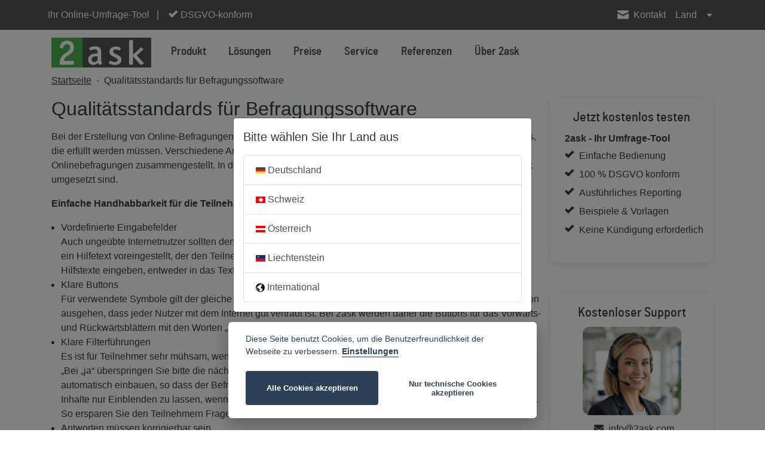

--- FILE ---
content_type: text/html;charset=utf-8
request_url: https://www.2ask.com/know-how/qualitaetsstandards-fuer-befragungssoftware/
body_size: 29508
content:
<!DOCTYPE html>
<html lang="de" itemscope itemtype="http://schema.org/WebPage">
  <head>
    <script>
window.dataLayer = window.dataLayer || [];
function gtag(){dataLayer.push(arguments);}
gtag('consent', 'default', {
    'ad_storage': 'denied',
    'ad_user_data': 'denied',
    'ad_personalization': 'denied',
    'analytics_storage': 'denied',
    'functionality_storage': 'denied',
    'personalization_storage': 'denied',
    'security_storage': 'denied'
});
gtag('set', 'url_passthrough', true);
gtag('set', 'ads_data_redaction', true);
</script>        <script type="text/plain" data-cookiecategory="analytics">
      window.dataLayer = window.dataLayer || [];
      function gtag(){window.dataLayer.push(arguments);}
</script>
<!-- Google Tag Manager -->
<script type="text/plain" data-cookiecategory="analytics">(function(w,d,s,l,i){w[l]=w[l]||[];w[l].push({'gtm.start':
new Date().getTime(),event:'gtm.js'});var f=d.getElementsByTagName(s)[0],
j=d.createElement(s),dl=l!='dataLayer'?'&l='+l:'';j.async=true;j.src=
'https://www.googletagmanager.com/gtm.js?id='+i+dl;f.parentNode.insertBefore(j,f);
})(window,document,'script','dataLayer','GTM-NG59ZC3');</script>
<!-- End Google Tag Manager -->    <meta charset="utf-8">
    <meta name="viewport" content="width=device-width, initial-scale=1, shrink-to-fit=no">
    <title itemprop="name">Qualitätsstandards für Befragungssoftware | www.2ask.com</title>
    <meta name="description" content="">
    <meta itemprop="description" content="">
    <meta name="keywords" content="">
    <meta itemprop="keywords" content="">
                  <meta content="orbiz Software GmbH" itemprop="provider"/>
      <meta content="orbiz Software GmbH" itemprop="creator"/>
                  <link rel="shortcut icon" href="//cdn.2ask.com/1337/1013/themes/29/assets/favicon.ico" type="image/ico">
            <link href="//cdn.2ask.com/1337/1013/themes/29/assets/font_awesome/css/all.min.css" rel="stylesheet">    
    <link href="//cdn.2ask.com/1337/1013/themes/29/assets/css/open-iconic-bootstrap.css" rel="stylesheet">
    <link href="//cdn.2ask.com/1337/1013/themes/29/assets/css/fonts/bebas_neue/stylesheet.css" rel="stylesheet">
    <link href="//cdn.2ask.com/1337/1013/themes/29/assets/css/fonts/barlow_semicondensed/stylesheet.css" rel="stylesheet">
    <link href="//cdn.2ask.com/1337/1013/themes/29/assets/css/bootstrap_4_3_1.min.css" media="screen" rel="stylesheet" type="text/css">
    <link href="//cdn.2ask.com/1337/1013/themes/29/assets/css/jquery-ui-1.12.1.custom.css" media="screen" rel="stylesheet" type="text/css" />
    <link href="//cdn.2ask.com/1337/1013/themes/29/assets/css/photoswipe.css" type="text/css" rel="stylesheet">
    <link href="//cdn.2ask.com/1337/1013/themes/29/assets/css/default-skin.css" type="text/css" rel="stylesheet">
    <link href="//cdn.2ask.com/1337/1013/themes/29/assets/css/slick.css" type="text/css" rel="stylesheet">
    <link href="//cdn.2ask.com/1337/1013/themes/29/assets/css/slick-theme.css" type="text/css" rel="stylesheet">
    <link href="//cdn.2ask.com/1337/1013/themes/29/assets/css/cookieconsent.css" type="text/css" rel="stylesheet">
    <link href="//cdn.2ask.com/1337/1013/themes/29/assets/css/main.css" rel="stylesheet" type="text/css" />
    <link href="//cdn.2ask.com/1337/1013/themes/29/assets/css/theme_styles.css" rel="stylesheet" type="text/css" />
        <link href="//cdn.2ask.com/1337/1013/themes/29/assets/css/print.css" type="text/css" rel="stylesheet" media="print">
    <script type="text/javascript">var isDetail, isList;</script>
    <script src="/dtjs/29/1013/de/1768993530703/DT.js"></script>
              </head>
    <body>
              <!-- Google Tag Manager (noscript) -->
<noscript><iframe src="https://www.googletagmanager.com/ns.html?id=GTM-NG59ZC3"
height="0" width="0" style="display:none;visibility:hidden"></iframe></noscript>
<!-- End Google Tag Manager (noscript) -->        <div id="loadingDiv" class="d-none d-print-none"><div class="inner"><img src="//cdn.2ask.com/1337/1013/themes/29/assets/img/loader.gif" alt=""></div></div>
              <div class="d-print-none ">
        <div id="topbar" >
  <nav class="navbar navbar-expand navbar-dark custom_bg ">
    <div class="container">
      <button class="navbar-toggler d-lg-none" type="button" data-toggle="collapse" data-target="#nav_mobile" aria-controls="nav_mobile" aria-expanded="false" aria-label="nav_mobile">
        <span class="navbar-toggler-icon"></span>
      </button>
      <div class="navbar-logo">
        <a href="/" class="d-flex">
          <svg version="1.1" xmlns="http://www.w3.org/2000/svg" height="25" viewBox="0 0 26 7.9">
                  <g transform="translate(-62.158 -110.03)">
                  <rect x="62.158" y="110.03" width="26.458" height="7.9375" fill="#fff"></rect>
                  <path d="m62.158 110.03v7.9287h8.235v-7.9287zm4.1637 0.79453c0.54962 0 0.98659 0.16324 1.3111 0.48975 0.3311 0.31941 0.49689 0.7487 0.49689 1.2882 0 0.41168-0.07644 0.74547-0.22875 1.001-0.18541 0.31231-0.47335 0.59608-0.86404 0.85161l-0.59591 0.39392c-0.26488 0.17745-0.4502 0.3195-0.55615 0.42597-0.25163 0.26263-0.40067 0.57869-0.44702 0.9478h2.5029c0.10595 0 0.159 0.0636 0.159 0.19131v0.61766c0 0.0781-0.0098 0.12774-0.02963 0.14903-0.01325 0.0142-0.05653 0.0216-0.12937 0.0216h-3.4663c-0.07946 0-0.11926-0.10316-0.11926-0.309 0-0.66722 0.14554-1.2351 0.4369-1.7036 0.16555-0.26263 0.35088-0.48248 0.55615-0.65993 0.15893-0.14197 0.42733-0.33369 0.80478-0.57503 0.33772-0.21294 0.55934-0.37965 0.66529-0.50032 0.19866-0.21294 0.29813-0.47204 0.29813-0.77726 0-0.28392-0.07958-0.50759-0.23851-0.67084-0.1523-0.17036-0.36729-0.25545-0.64541-0.25545-0.35096 0-0.63926 0.21638-0.86441 0.64936-0.06622 0.12066-0.13567 0.26967-0.20851 0.44712-0.02649 0.0639-0.07291 0.0854-0.13913 0.0642l-0.58579-0.21316c-0.07284-0.0284-0.09937-0.0957-0.0795-0.20224 0.02649-0.14196 0.08617-0.31563 0.17888-0.52147 0.35096-0.76659 0.94674-1.15 1.7877-1.15z" fill="#4caf50"></path>
                  <path d="m70.393 110.03v7.9375h18.223v-7.9375zm13.279 0.57115c0.07285 5e-3 0.1095 0.0432 0.1095 0.11627v3.8905l2.0244-1.9178c0.03408-0.0304 0.06818-0.0458 0.10227-0.0458 0.03408 0 0.08872 0.0246 0.1637 0.0733l0.40908 0.27377c0.0818 0.0548 0.0818 0.12169 0 0.20083l-1.6974 1.5707 1.83 1.9636c0.05453 0.0548 0.08203 0.0944 0.08203 0.11874 0 0.0244-0.0275 0.0517-0.08203 0.0821l-0.62373 0.3379c-0.07498 0.0426-0.13622 0.0365-0.18394-0.0183l-2.0244-2.2374v2.064c0 0.0852-0.04767 0.12755-0.1431 0.12755h-0.73648c-0.10907 0-0.16334-0.0423-0.16334-0.12755v-6.1916c0-0.0792 0.04767-0.12795 0.1431-0.14622l0.7054-0.12789c0.03238-6e-3 0.06064-8e-3 0.08492-7e-3zm-9.9099 1.737c1.0523 0 1.5785 0.48451 1.5785 1.453v1.8857c0 0.46182 0.07642 0.84019 0.22947 1.1352 0.04464 0.0834 0.03824 0.13784-0.01915 0.16349l-0.58362 0.28857c-0.03827 0.0192-0.07026 0.0289-0.09576 0.0289-0.05102 0-0.10522-0.0479-0.16262-0.1441-0.05102-0.10263-0.10522-0.25012-0.16262-0.44254-0.38902 0.38485-0.81926 0.57713-1.2912 0.57713-0.41453 0-0.74614-0.12509-0.99486-0.37524-0.24234-0.25016-0.36354-0.58682-0.36354-1.0102 0-0.64783 0.27741-1.1034 0.83224-1.3664 0.38902-0.18601 0.94686-0.28215 1.6739-0.28856v-0.30795c0-0.29505-0.05722-0.50008-0.17201-0.61553-0.10842-0.12187-0.30301-0.18286-0.58362-0.18286-0.28698 0-0.6536 0.093-1.1 0.27904-0.08928 0.0385-0.14687 0.0223-0.17238-0.0483l-0.15286-0.47143c-0.01275-0.0321-0.01915-0.061-0.01915-0.0867 0-0.0769 0.06362-0.14106 0.19117-0.19238 0.44642-0.18601 0.90261-0.27905 1.3682-0.27905zm5.4221 0.0624c0.46708 0 0.89792 0.10402 1.2926 0.31182 0.08552 0.0441 0.10532 0.11629 0.05927 0.21705l-0.20743 0.41575c-0.03947 0.0756-0.10521 0.0913-0.19731 0.0472-0.3684-0.15742-0.67766-0.23606-0.92765-0.23606-0.4605 6e-3 -0.69058 0.19183-0.69058 0.55704 0 0.13224 0.04595 0.24235 0.13805 0.3305 0.07236 0.0756 0.22681 0.17316 0.46364 0.29279l0.97715 0.49117c0.42103 0.22668 0.63132 0.56985 0.63132 1.0295 0 0.42819-0.15127 0.77458-0.45388 1.039-0.29604 0.26447-0.68729 0.39674-1.1741 0.39674-0.60523 0-1.1446-0.13512-1.6182-0.40589-0.05921-0.0315-0.0889-0.0568-0.0889-0.0758-0.0066-0.0126 0.0033-0.0505 0.02963-0.11345l0.20707-0.49116c0.02631-0.063 0.08888-0.069 0.18755-0.0186 0.47366 0.22669 0.88824 0.34001 1.2435 0.34001 0.20394 0 0.36828-0.0536 0.49327-0.16067 0.12499-0.11334 0.18755-0.25812 0.18755-0.43443 0-0.13853-0.04948-0.24863-0.14816-0.33049-0.07237-0.063-0.25332-0.167-0.54278-0.31183-0.23683-0.11334-0.55244-0.27384-0.94716-0.48165-0.3684-0.21409-0.55254-0.54153-0.55254-0.98231 0-0.41559 0.15127-0.75555 0.45389-1.02 0.30919-0.27077 0.70398-0.40625 1.1842-0.40625zm-4.7813 2.545c-0.44642 7e-3 -0.78105 0.0516-1.0043 0.13494-0.36989 0.13469-0.55471 0.38488-0.55471 0.75048 0 0.20525 0.06024 0.37824 0.18141 0.51935 0.12755 0.13469 0.28412 0.20224 0.46906 0.20224 0.29336 0 0.596-0.15404 0.90849-0.46191z" fill="#545454"></path>
                  </g>
          </svg>
        </a>
      </div>
      <div class="collapse navbar-collapse">
                  <ul class="navbar-nav mr-auto">
                          <li class="nav-item d-none d-lg-inline ">
                                  <a href="javascript:void(0);" class="nav-link">    
                                                      Ihr Online-Umfrage-Tool&nbsp;&nbsp;&nbsp;|                                                    </a>  
                              </li>
                          <li class="nav-item d-none d-800-inline nr_isode">
                                                      <a href="tel:+4975314570725" target="" class="nav-link">
                                                                        Kostenloser Support 07531 4570725                                                    </a>
                              </li>
                          <li class="nav-item d-none d-800-inline nr_isoch">
                                                      <a href="tel:+41445004333" target="" class="nav-link">
                                                                        Kostenloser Support 044 5004333                                                    </a>
                              </li>
                          <li class="nav-item d-none d-800-inline nr_isoat">
                                                      <a href="tel:+430720510710" target="" class="nav-link">
                                                                        Kostenloser Support 0720 510710                                                    </a>
                              </li>
                          <li class="nav-item d-none d-850-inline nr_isonet">
                                                      <a href="tel:+49075314570725" target="" class="nav-link">
                                                                        <span class="oi oi-check"></span> Kostenloser Support +49 7531 4570725                                                    </a>
                              </li>
                          <li class="nav-item d-none d-960-inline nr_isoli">
                                                      <a href="tel:+49075314570725" target="" class="nav-link">
                                                                        <span class="oi oi-check"></span> Kostenloser Support +49 7531 4570725                                                    </a>
                              </li>
                          <li class="nav-item d-none d-1170-inline ">
                                  <a href="javascript:void(0);" class="nav-link">    
                                                      <span class="oi oi-check"></span> DSGVO-konform                                                    </a>  
                              </li>
                          <li class="nav-item d-none d-1380-inline ">
                                  <a href="javascript:void(0);" class="nav-link">    
                                                      <span class="oi oi-check"></span> Einfach bedienbar                                                    </a>  
                              </li>
                      </ul>
                <ul class="navbar-nav position-r">
                                                                          <li class="nav-item dropdown nr_isode">
                  <a href="javascript:void(0);" id="telNavDropdown-2" name="telNavDropdown-2" role="button" data-toggle="dropdown" aria-haspopup="true" aria-expanded="false" class="nav-link iconlink d-800-none" style="top:5px;">
                    <span class="pIcon"></span>
                  </a>
                  <div class="dropdown-menu rounded-0 phoneLinks px-0 py-1" aria-labelledby="telNavDropdown-2" style="left:-50px;">
                    <a class="dropdown-item px-2 py-1" href="tel:+4975314570725">
                      Kostenloser Support 07531 4570725                    </a>
                  </div>
                </li>
                                                                              <li class="nav-item dropdown nr_isoch">
                  <a href="javascript:void(0);" id="telNavDropdown-3" name="telNavDropdown-3" role="button" data-toggle="dropdown" aria-haspopup="true" aria-expanded="false" class="nav-link iconlink d-800-none" style="top:5px;">
                    <span class="pIcon"></span>
                  </a>
                  <div class="dropdown-menu rounded-0 phoneLinks px-0 py-1" aria-labelledby="telNavDropdown-3" style="left:-50px;">
                    <a class="dropdown-item px-2 py-1" href="tel:+41445004333">
                      Kostenloser Support 044 5004333                    </a>
                  </div>
                </li>
                                                                              <li class="nav-item dropdown nr_isoat">
                  <a href="javascript:void(0);" id="telNavDropdown-4" name="telNavDropdown-4" role="button" data-toggle="dropdown" aria-haspopup="true" aria-expanded="false" class="nav-link iconlink d-800-none" style="top:5px;">
                    <span class="pIcon"></span>
                  </a>
                  <div class="dropdown-menu rounded-0 phoneLinks px-0 py-1" aria-labelledby="telNavDropdown-4" style="left:-50px;">
                    <a class="dropdown-item px-2 py-1" href="tel:+430720510710">
                      Kostenloser Support 0720 510710                    </a>
                  </div>
                </li>
                                                                              <li class="nav-item dropdown nr_isonet">
                  <a href="javascript:void(0);" id="telNavDropdown-5" name="telNavDropdown-5" role="button" data-toggle="dropdown" aria-haspopup="true" aria-expanded="false" class="nav-link iconlink d-800-none" style="top:5px;">
                    <span class="pIcon"></span>
                  </a>
                  <div class="dropdown-menu rounded-0 phoneLinks px-0 py-1" aria-labelledby="telNavDropdown-5" style="left:-50px;">
                    <a class="dropdown-item px-2 py-1" href="tel:+49075314570725">
                      Kostenloser Support +49 7531 4570725                    </a>
                  </div>
                </li>
                                                                              <li class="nav-item dropdown nr_isoli">
                  <a href="javascript:void(0);" id="telNavDropdown-6" name="telNavDropdown-6" role="button" data-toggle="dropdown" aria-haspopup="true" aria-expanded="false" class="nav-link iconlink d-800-none" style="top:5px;">
                    <span class="pIcon"></span>
                  </a>
                  <div class="dropdown-menu rounded-0 phoneLinks px-0 py-1" aria-labelledby="telNavDropdown-6" style="left:-50px;">
                    <a class="dropdown-item px-2 py-1" href="tel:+49075314570725">
                      Kostenloser Support +49 7531 4570725                    </a>
                  </div>
                </li>
                                                                                          <li class="nav-item">
            <a href="/kontakt/" class="nav-link iconlink contactIcon">
              <span class="oi oi-envelope-closed"></span>
            </a>
          </li>
          <li class="nav-item d-none d-700-inline">
              <a href="/kontakt/" class="nav-link pl-0">Kontakt</a>
          </li>
                                          <li class="nav-item dropdown langNav-item">
              <a class="nav-link dropdown-toggle" href="javascript:void(0);" id="countriesNavDropdown" name="countriesNavDropdown" role="button" data-toggle="dropdown" aria-haspopup="true" aria-expanded="false">
                Land                <span class="flag_icon ml-1 mr-1">
                                                          <img src="//cdn.2ask.com/1337/-/media/content/icons/de.png" title="Deutschland" alt="Deutschland" class="countryimg countryimg_isode">
                                                          <img src="//cdn.2ask.com/1337/-/media/content/icons/ch.png" title="Schweiz" alt="Schweiz" class="countryimg countryimg_isoch">
                                                          <img src="//cdn.2ask.com/1337/-/media/content/icons/at.png" title="Österreich" alt="Österreich" class="countryimg countryimg_isoat">
                                                          <img src="//cdn.2ask.com/1337/-/media/content/icons/li.png" title="Liechtenstein" alt="Liechtenstein" class="countryimg countryimg_isoli">
                                                          <img src="//cdn.2ask.com/1337/-/media/content/icons/net.png" title="International" alt="International" class="countryimg countryimg_isonet">
                                  </span>
              </a>
              <div class="dropdown-menu dropdown-menu-right rounded-0 countriesLinks px-0 py-1" aria-labelledby="countriesNavDropdown">
                                  <a class="dropdown-item px-2 py-1" href="javascript:void(0);" data-isocountry="de">
                    <span class="flag_icon mr-1"><img src="//cdn.2ask.com/1337/-/media/content/icons/de.png" title="" alt=""></span> Deutschland                  </a>
                                  <a class="dropdown-item px-2 py-1" href="javascript:void(0);" data-isocountry="ch">
                    <span class="flag_icon mr-1"><img src="//cdn.2ask.com/1337/-/media/content/icons/ch.png" title="" alt=""></span> Schweiz                  </a>
                                  <a class="dropdown-item px-2 py-1" href="javascript:void(0);" data-isocountry="at">
                    <span class="flag_icon mr-1"><img src="//cdn.2ask.com/1337/-/media/content/icons/at.png" title="" alt=""></span> Österreich                  </a>
                                  <a class="dropdown-item px-2 py-1" href="javascript:void(0);" data-isocountry="li">
                    <span class="flag_icon mr-1"><img src="//cdn.2ask.com/1337/-/media/content/icons/li.png" title="" alt=""></span> Liechtenstein                  </a>
                                  <a class="dropdown-item px-2 py-1" href="javascript:void(0);" data-isocountry="net">
                    <span class="flag_icon mr-1"><img src="//cdn.2ask.com/1337/-/media/content/icons/net.png" title="" alt=""></span> International                  </a>
                              </div>
            </li>
                                          <li class="nav-item is_not_logged_in">
              <a class="nav-link iconlink register_isode" href="https://dc.2ask.com/admin/login/?country=DE&language=de" name="Anmelden" role="button" style="top:5px;"><span class="oi oi-person"></span></a>
              <a class="nav-link iconlink register_isoat" href="https://dc.2ask.com/admin/login/?country=AT&language=de" name="Anmelden" role="button" style="top:5px;"><span class="oi oi-person"></span></a>
              <a class="nav-link iconlink register_isonet" href="https://dc.2ask.com/admin/login/?country=NET&language=de" name="Anmelden" role="button" style="top:5px;"><span class="oi oi-person"></span></a>
              <a class="nav-link iconlink register_isoch" href="https://dc.2ask.com/admin/login/?country=CH&language=de" name="Anmelden" role="button" style="top:5px;"><span class="oi oi-person"></span></a>
              <a class="nav-link iconlink register_isoli" href="https://dc.2ask.com/admin/login/?country=LI&language=de" name="Anmelden" role="button" style="top:5px;"><span class="oi oi-person"></span></a>
            </li>
            <li class="nav-item is_not_logged_in d-none d-700-inline">
              <a class="nav-link pl-0 register_isode" href="https://dc.2ask.com/admin/login/?country=DE&language=de" name="Anmelden">Anmelden</a>
              <a class="nav-link pl-0 register_isoat" href="https://dc.2ask.com/admin/login/?country=AT&language=de" name="Anmelden">Anmelden</a>
              <a class="nav-link pl-0 register_isonet" href="https://dc.2ask.com/admin/login/?country=NET&language=de" name="Anmelden">Anmelden</a>
              <a class="nav-link pl-0 register_isoch" href="https://dc.2ask.com/admin/login/?country=CH&language=de" name="Anmelden">Anmelden</a>
              <a class="nav-link pl-0 register_isoli" href="https://dc.2ask.com/admin/login/?country=LI&language=de" name="Anmelden">Anmelden</a>
            </li>
                  </ul>
      </div>      
    </div>
  </nav>
  <div class="collapse navbar-collapse " id="nav_mobile">
    <div class="navbar-header-row d-flex pt-2 justify-content-between">
     <div class="nav-mobile-logo">
        <a href="/" class="d-flex pt-2">
          <svg version="1.1" xmlns="http://www.w3.org/2000/svg" height="35" viewBox="0 0 26 7.9">
                  <g transform="translate(-62.158 -110.03)">
                  <rect x="62.158" y="110.03" width="26.458" height="7.9375" fill="#fff"></rect>
                  <path d="m62.158 110.03v7.9287h8.235v-7.9287zm4.1637 0.79453c0.54962 0 0.98659 0.16324 1.3111 0.48975 0.3311 0.31941 0.49689 0.7487 0.49689 1.2882 0 0.41168-0.07644 0.74547-0.22875 1.001-0.18541 0.31231-0.47335 0.59608-0.86404 0.85161l-0.59591 0.39392c-0.26488 0.17745-0.4502 0.3195-0.55615 0.42597-0.25163 0.26263-0.40067 0.57869-0.44702 0.9478h2.5029c0.10595 0 0.159 0.0636 0.159 0.19131v0.61766c0 0.0781-0.0098 0.12774-0.02963 0.14903-0.01325 0.0142-0.05653 0.0216-0.12937 0.0216h-3.4663c-0.07946 0-0.11926-0.10316-0.11926-0.309 0-0.66722 0.14554-1.2351 0.4369-1.7036 0.16555-0.26263 0.35088-0.48248 0.55615-0.65993 0.15893-0.14197 0.42733-0.33369 0.80478-0.57503 0.33772-0.21294 0.55934-0.37965 0.66529-0.50032 0.19866-0.21294 0.29813-0.47204 0.29813-0.77726 0-0.28392-0.07958-0.50759-0.23851-0.67084-0.1523-0.17036-0.36729-0.25545-0.64541-0.25545-0.35096 0-0.63926 0.21638-0.86441 0.64936-0.06622 0.12066-0.13567 0.26967-0.20851 0.44712-0.02649 0.0639-0.07291 0.0854-0.13913 0.0642l-0.58579-0.21316c-0.07284-0.0284-0.09937-0.0957-0.0795-0.20224 0.02649-0.14196 0.08617-0.31563 0.17888-0.52147 0.35096-0.76659 0.94674-1.15 1.7877-1.15z" fill="#4caf50"></path>
                  <path d="m70.393 110.03v7.9375h18.223v-7.9375zm13.279 0.57115c0.07285 5e-3 0.1095 0.0432 0.1095 0.11627v3.8905l2.0244-1.9178c0.03408-0.0304 0.06818-0.0458 0.10227-0.0458 0.03408 0 0.08872 0.0246 0.1637 0.0733l0.40908 0.27377c0.0818 0.0548 0.0818 0.12169 0 0.20083l-1.6974 1.5707 1.83 1.9636c0.05453 0.0548 0.08203 0.0944 0.08203 0.11874 0 0.0244-0.0275 0.0517-0.08203 0.0821l-0.62373 0.3379c-0.07498 0.0426-0.13622 0.0365-0.18394-0.0183l-2.0244-2.2374v2.064c0 0.0852-0.04767 0.12755-0.1431 0.12755h-0.73648c-0.10907 0-0.16334-0.0423-0.16334-0.12755v-6.1916c0-0.0792 0.04767-0.12795 0.1431-0.14622l0.7054-0.12789c0.03238-6e-3 0.06064-8e-3 0.08492-7e-3zm-9.9099 1.737c1.0523 0 1.5785 0.48451 1.5785 1.453v1.8857c0 0.46182 0.07642 0.84019 0.22947 1.1352 0.04464 0.0834 0.03824 0.13784-0.01915 0.16349l-0.58362 0.28857c-0.03827 0.0192-0.07026 0.0289-0.09576 0.0289-0.05102 0-0.10522-0.0479-0.16262-0.1441-0.05102-0.10263-0.10522-0.25012-0.16262-0.44254-0.38902 0.38485-0.81926 0.57713-1.2912 0.57713-0.41453 0-0.74614-0.12509-0.99486-0.37524-0.24234-0.25016-0.36354-0.58682-0.36354-1.0102 0-0.64783 0.27741-1.1034 0.83224-1.3664 0.38902-0.18601 0.94686-0.28215 1.6739-0.28856v-0.30795c0-0.29505-0.05722-0.50008-0.17201-0.61553-0.10842-0.12187-0.30301-0.18286-0.58362-0.18286-0.28698 0-0.6536 0.093-1.1 0.27904-0.08928 0.0385-0.14687 0.0223-0.17238-0.0483l-0.15286-0.47143c-0.01275-0.0321-0.01915-0.061-0.01915-0.0867 0-0.0769 0.06362-0.14106 0.19117-0.19238 0.44642-0.18601 0.90261-0.27905 1.3682-0.27905zm5.4221 0.0624c0.46708 0 0.89792 0.10402 1.2926 0.31182 0.08552 0.0441 0.10532 0.11629 0.05927 0.21705l-0.20743 0.41575c-0.03947 0.0756-0.10521 0.0913-0.19731 0.0472-0.3684-0.15742-0.67766-0.23606-0.92765-0.23606-0.4605 6e-3 -0.69058 0.19183-0.69058 0.55704 0 0.13224 0.04595 0.24235 0.13805 0.3305 0.07236 0.0756 0.22681 0.17316 0.46364 0.29279l0.97715 0.49117c0.42103 0.22668 0.63132 0.56985 0.63132 1.0295 0 0.42819-0.15127 0.77458-0.45388 1.039-0.29604 0.26447-0.68729 0.39674-1.1741 0.39674-0.60523 0-1.1446-0.13512-1.6182-0.40589-0.05921-0.0315-0.0889-0.0568-0.0889-0.0758-0.0066-0.0126 0.0033-0.0505 0.02963-0.11345l0.20707-0.49116c0.02631-0.063 0.08888-0.069 0.18755-0.0186 0.47366 0.22669 0.88824 0.34001 1.2435 0.34001 0.20394 0 0.36828-0.0536 0.49327-0.16067 0.12499-0.11334 0.18755-0.25812 0.18755-0.43443 0-0.13853-0.04948-0.24863-0.14816-0.33049-0.07237-0.063-0.25332-0.167-0.54278-0.31183-0.23683-0.11334-0.55244-0.27384-0.94716-0.48165-0.3684-0.21409-0.55254-0.54153-0.55254-0.98231 0-0.41559 0.15127-0.75555 0.45389-1.02 0.30919-0.27077 0.70398-0.40625 1.1842-0.40625zm-4.7813 2.545c-0.44642 7e-3 -0.78105 0.0516-1.0043 0.13494-0.36989 0.13469-0.55471 0.38488-0.55471 0.75048 0 0.20525 0.06024 0.37824 0.18141 0.51935 0.12755 0.13469 0.28412 0.20224 0.46906 0.20224 0.29336 0 0.596-0.15404 0.90849-0.46191z" fill="#545454"></path>
                  </g>
          </svg>
        </a>
    </div>
    <div class="nav-mobile-button-register text-right">
      <a class="btn btn-primary btn-lg register_isode" href="https://dc.2ask.com/register/?country=DE&language=de">Kostenlos testen</a>
      <a class="btn btn-primary btn-lg register_isoat" href="https://dc.2ask.com/register/?country=AT&language=de">Kostenlos testen</a>
      <a class="btn btn-primary btn-lg register_isonet" href="https://dc.2ask.com/register/?country=NET&language=de">Kostenlos testen</a>
      <a class="btn btn-primary btn-lg register_isoch" href="https://dc.2ask.com/register/?country=CH&language=de">Kostenlos testen</a>
      <a class="btn btn-primary btn-lg register_isoli" href="https://dc.2ask.com/register/?country=LI&language=de">Kostenlos testen</a>
    </div>
    </div>
      <ul class="nav navbar-nav flex-column flex-nowrap">
    <li><hr class="mt-2 mb-2" /></li>
                  <li class="nav-item  "><a href="/umfrage-tool/" target="" class="nav-link ">Produkt</a></li>
            <li><hr class="mt-2 mb-2" /></li>
                  <li class="nav-item  ">
          <div class="row mr-0 ml-0">
            <div class="col-10 pl-0 pr-0">
                              <a class="nav-link  collapsed" data-toggle="collapse" data-target="#submenu_917" href="javascript:void(0);">Lösungen</a>
                          </div>
            <div class="col-2 text-right pl-0 pr-0">
              <button class="btn btn-link grey collapsed" type="button" data-toggle="collapse" data-target="#submenu_917"><span class="oi oi-caret-bottom"></span></button>
            </div>
          </div>
          <div class="collapse " id="submenu_917" aria-expanded="false">
            <ul class="flex-column pl-2 nav">
                                                                                                                <li class="nav-item  ">
                        <a class="nav-link py-1 " href="/mitarbeiterbefragungen/">Mitarbeiterbefragungen</a>
                      </li>
                                                                <li class="nav-item  ">
                        <a class="nav-link py-1 " href="/kundenbefragungen/">Kundenbefragungen</a>
                      </li>
                                                                <li class="nav-item  ">
                        <a class="nav-link py-1 " href="/seminarevaluationen/">Seminarevaluationen</a>
                      </li>
                                                                <li class="nav-item  ">
                        <a class="nav-link py-1 " href="/patientenbefragungen/">Patientenbefragungen</a>
                      </li>
                                                                                                              <li class="nav-item  ">
                        <a class="nav-link py-1 " href="/beispiele-fuer-umfragen/">Beispiele für Umfragen</a>
                      </li>
                                                                <li class="nav-item  ">
                        <a class="nav-link py-1 " href="/beispiele-fuer-auswertungen/">Beispiele für Auswertungen</a>
                      </li>
                                                                <li class="nav-item  ">
                        <a class="nav-link py-1 " href="/tabelle-matrix/">Beispiele für Fragetypen</a>
                      </li>
                                                                                                                                                                      <li class="nav-item  ">
                        <a class="nav-link py-1 " href="/mitarbeiterbefragungen/">Warum unsere Lösungen</a>
                      </li>
                                                                                </ul>
          </div>
        </li>
            <li><hr class="mt-2 mb-2" /></li>
                  <li class="nav-item  ">
          <div class="row mr-0 ml-0">
            <div class="col-10 pl-0 pr-0">
                              <a class="nav-link  collapsed" data-toggle="collapse" data-target="#submenu_95" href="javascript:void(0);">Preise</a>
                          </div>
            <div class="col-2 text-right pl-0 pr-0">
              <button class="btn btn-link grey collapsed" type="button" data-toggle="collapse" data-target="#submenu_95"><span class="oi oi-caret-bottom"></span></button>
            </div>
          </div>
          <div class="collapse " id="submenu_95" aria-expanded="false">
            <ul class="flex-column pl-2 nav">
                                                <li class="nav-item  "><a class="nav-link " href="/preise/" target="">Firmentarife</a></li>
                                                                <li class="nav-item  "><a class="nav-link " href="/enterprisetarife/" target="">Enterprisetarife</a></li>
                                                                <li class="nav-item _isode _isoat _isonet "><a class="nav-link " href="/studententarife/" target="">Studententarife</a></li>
                                                                <li class="nav-item  "><a class="nav-link " href="/hochschultarife/" target="">Hochschultarife</a></li>
                                          </ul>
          </div>
        </li>
            <li><hr class="mt-2 mb-2" /></li>
                  <li class="nav-item  ">
          <div class="row mr-0 ml-0">
            <div class="col-10 pl-0 pr-0">
                              <a class="nav-link " href="/service/" target="">Service</a>
                          </div>
            <div class="col-2 text-right pl-0 pr-0">
              <button class="btn btn-link grey collapsed" type="button" data-toggle="collapse" data-target="#submenu_930"><span class="oi oi-caret-bottom"></span></button>
            </div>
          </div>
          <div class="collapse " id="submenu_930" aria-expanded="false">
            <ul class="flex-column pl-2 nav">
                                                                                                                <li class="nav-item  ">
                        <a class="nav-link py-1 " href="/service/">Kostenloser Tool-Support</a>
                      </li>
                                                                <li class="nav-item  ">
                        <a class="nav-link py-1 " href="/service/">Managed Survey</a>
                      </li>
                                                                <li class="nav-item  ">
                        <a class="nav-link py-1 " href="/service/">Fragebogenkonzeption</a>
                      </li>
                                                                <li class="nav-item  ">
                        <a class="nav-link py-1 " href="/service/">Fragebogencheck</a>
                      </li>
                                                                                                                                                                      <li class="nav-item  ">
                        <a class="nav-link py-1 " href="/fragebogen-erstellen/ziele-fuer-eine-umfrage-definieren/">Fragebogen erstellen (Leitfaden)</a>
                      </li>
                                                                <li class="nav-item  ">
                        <a class="nav-link py-1 " href="/checkliste-zur-fragebogenerstellung/">Checkliste zur Fragebogenerstellung</a>
                      </li>
                                                                <li class="nav-item  ">
                        <a class="nav-link py-1 " href="/know-how/mitarbeiterbefragung/">Mitarbeiterbefragung</a>
                      </li>
                                                                <li class="nav-item  ">
                        <a class="nav-link py-1 " href="/know-how/kundenbefragung/">Kundenbefragung</a>
                      </li>
                                                                <li class="nav-item  ">
                        <a class="nav-link py-1 " href="/know-how/websitebefragung/">Websitebefragung</a>
                      </li>
                                                                <li class="nav-item  ">
                        <a class="nav-link py-1 " href="/know-how/marktforschung/">Marktforschung</a>
                      </li>
                                                                <li class="nav-item  ">
                        <a class="nav-link py-1 " href="/befragungen-im-rahmen-des-qualitaetsmangements/">Qualitätssicherung</a>
                      </li>
                                                                <li class="nav-item  ">
                        <a class="nav-link py-1 " href="/umfrage-fuer-bachelorarbeit-masterarbeit-erstellen/">Studium & Lehre</a>
                      </li>
                                                                <li class="nav-item  ">
                        <a class="nav-link py-1 " href="/projektphasen-einer-befragung-online-umfrage/">Projektphasen einer Umfrage</a>
                      </li>
                                                                <li class="nav-item  ">
                        <a class="nav-link py-1 " href="/statistik/grundbegriffe-statistik/">Leitfaden Statistik</a>
                      </li>
                                                                <li class="nav-item  ">
                        <a class="nav-link py-1 " href="/einfuehrung-in-spss/">Einführung in SPSS</a>
                      </li>
                                                                <li class="nav-item  ">
                        <a class="nav-link py-1 " href="/fachlexikon/">Fachlexikon</a>
                      </li>
                                                                                </ul>
          </div>
        </li>
            <li><hr class="mt-2 mb-2" /></li>
                  <li class="nav-item  ">
          <div class="row mr-0 ml-0">
            <div class="col-10 pl-0 pr-0">
                              <a class="nav-link  collapsed" data-toggle="collapse" data-target="#submenu_113" href="javascript:void(0);">Referenzen</a>
                          </div>
            <div class="col-2 text-right pl-0 pr-0">
              <button class="btn btn-link grey collapsed" type="button" data-toggle="collapse" data-target="#submenu_113"><span class="oi oi-caret-bottom"></span></button>
            </div>
          </div>
          <div class="collapse " id="submenu_113" aria-expanded="false">
            <ul class="flex-column pl-2 nav">
                                                <li class="nav-item  "><a class="nav-link " href="/referenzen/" target="">Referenzen</a></li>
                                                                <li class="nav-item  "><a class="nav-link " href="/case-studies/" target="">Case Studies</a></li>
                                          </ul>
          </div>
        </li>
            <li><hr class="mt-2 mb-2" /></li>
                  <li class="nav-item  ">
          <div class="row mr-0 ml-0">
            <div class="col-10 pl-0 pr-0">
                              <a class="nav-link  collapsed" data-toggle="collapse" data-target="#submenu_929" href="javascript:void(0);">Über 2ask</a>
                          </div>
            <div class="col-2 text-right pl-0 pr-0">
              <button class="btn btn-link grey collapsed" type="button" data-toggle="collapse" data-target="#submenu_929"><span class="oi oi-caret-bottom"></span></button>
            </div>
          </div>
          <div class="collapse " id="submenu_929" aria-expanded="false">
            <ul class="flex-column pl-2 nav">
                                                <li class="nav-item  "><a class="nav-link " href="/datenschutz/" target="">Datenschutz</a></li>
                                                                <li class="nav-item  "><a class="nav-link " href="/ueber-uns/" target="">Über uns</a></li>
                                                                <li class="nav-item  "><a class="nav-link " href="/kontakt/" target="">Kontakt</a></li>
                                          </ul>
          </div>
        </li>
            <li><hr class="mt-2 mb-2" /></li>
              <li class="nav-item   d-none">
                  <span>    
                              Ihr Online-Umfrage-Tool&nbsp;&nbsp;&nbsp;|                            </span>  
              </li>
          <li class="nav-item   d-none">
                              <a href="tel:+4975314570725" target="" class="nav-link ">
                                        Kostenloser Support 07531 4570725                            </a>
              </li>
          <li class="nav-item   d-none">
                              <a href="tel:+41445004333" target="" class="nav-link ">
                                        Kostenloser Support 044 5004333                            </a>
              </li>
          <li class="nav-item   d-none">
                              <a href="tel:+430720510710" target="" class="nav-link ">
                                        Kostenloser Support 0720 510710                            </a>
              </li>
          <li class="nav-item   d-none">
                              <a href="tel:+49075314570725" target="" class="nav-link ">
                                        Kostenloser Support +49 7531 4570725                            </a>
              </li>
          <li class="nav-item   d-none">
                              <a href="tel:+49075314570725" target="" class="nav-link ">
                                        Kostenloser Support +49 7531 4570725                            </a>
              </li>
          <li class="nav-item   d-none">
                  <span>    
                              DSGVO-konform                            </span>  
              </li>
          <li class="nav-item   d-none">
                  <span>    
                              Einfach bedienbar                            </span>  
              </li>
      </ul>  
  </div>
</div>
      </div>
              <header class="d-print-none ">
        <div id="header" class="d-print-none">
  <div class="container">  <div class="row align-items-center">
    <div class="col-12 pr-0 align-self-center text-left">
      <div class="main-logo d-inline">
                  <a href="/" class="">
            <!--<img class="img-fluid mx-auto" src="//cdn.2ask.com/1337/1013/themes/29/assets/img/logo.gif" alt="Demoshop" title="Demoshop" >-->
            <svg height="60" version="1.1" viewBox="0 0 26.458332 7.9375032" xmlns="http://www.w3.org/2000/svg">
              <g transform="translate(-62.158 -110.03)">
              <rect x="62.158" y="110.03" width="26.458" height="7.9375" fill="#fff" />
              <path d="m62.158 110.03v7.9287h8.235v-7.9287zm4.1637 0.79453c0.54962 0 0.98659 0.16324 1.3111 0.48975 0.3311 0.31941 0.49689 0.7487 0.49689 1.2882 0 0.41168-0.07644 0.74547-0.22875 1.001-0.18541 0.31231-0.47335 0.59608-0.86404 0.85161l-0.59591 0.39392c-0.26488 0.17745-0.4502 0.3195-0.55615 0.42597-0.25163 0.26263-0.40067 0.57869-0.44702 0.9478h2.5029c0.10595 0 0.159 0.0636 0.159 0.19131v0.61766c0 0.0781-0.0098 0.12774-0.02963 0.14903-0.01325 0.0142-0.05653 0.0216-0.12937 0.0216h-3.4663c-0.07946 0-0.11926-0.10316-0.11926-0.309 0-0.66722 0.14554-1.2351 0.4369-1.7036 0.16555-0.26263 0.35088-0.48248 0.55615-0.65993 0.15893-0.14197 0.42733-0.33369 0.80478-0.57503 0.33772-0.21294 0.55934-0.37965 0.66529-0.50032 0.19866-0.21294 0.29813-0.47204 0.29813-0.77726 0-0.28392-0.07958-0.50759-0.23851-0.67084-0.1523-0.17036-0.36729-0.25545-0.64541-0.25545-0.35096 0-0.63926 0.21638-0.86441 0.64936-0.06622 0.12066-0.13567 0.26967-0.20851 0.44712-0.02649 0.0639-0.07291 0.0854-0.13913 0.0642l-0.58579-0.21316c-0.07284-0.0284-0.09937-0.0957-0.0795-0.20224 0.02649-0.14196 0.08617-0.31563 0.17888-0.52147 0.35096-0.76659 0.94674-1.15 1.7877-1.15z"  fill="#4caf50" />
              <path d="m70.393 110.03v7.9375h18.223v-7.9375zm13.279 0.57115c0.07285 5e-3 0.1095 0.0432 0.1095 0.11627v3.8905l2.0244-1.9178c0.03408-0.0304 0.06818-0.0458 0.10227-0.0458 0.03408 0 0.08872 0.0246 0.1637 0.0733l0.40908 0.27377c0.0818 0.0548 0.0818 0.12169 0 0.20083l-1.6974 1.5707 1.83 1.9636c0.05453 0.0548 0.08203 0.0944 0.08203 0.11874 0 0.0244-0.0275 0.0517-0.08203 0.0821l-0.62373 0.3379c-0.07498 0.0426-0.13622 0.0365-0.18394-0.0183l-2.0244-2.2374v2.064c0 0.0852-0.04767 0.12755-0.1431 0.12755h-0.73648c-0.10907 0-0.16334-0.0423-0.16334-0.12755v-6.1916c0-0.0792 0.04767-0.12795 0.1431-0.14622l0.7054-0.12789c0.03238-6e-3 0.06064-8e-3 0.08492-7e-3zm-9.9099 1.737c1.0523 0 1.5785 0.48451 1.5785 1.453v1.8857c0 0.46182 0.07642 0.84019 0.22947 1.1352 0.04464 0.0834 0.03824 0.13784-0.01915 0.16349l-0.58362 0.28857c-0.03827 0.0192-0.07026 0.0289-0.09576 0.0289-0.05102 0-0.10522-0.0479-0.16262-0.1441-0.05102-0.10263-0.10522-0.25012-0.16262-0.44254-0.38902 0.38485-0.81926 0.57713-1.2912 0.57713-0.41453 0-0.74614-0.12509-0.99486-0.37524-0.24234-0.25016-0.36354-0.58682-0.36354-1.0102 0-0.64783 0.27741-1.1034 0.83224-1.3664 0.38902-0.18601 0.94686-0.28215 1.6739-0.28856v-0.30795c0-0.29505-0.05722-0.50008-0.17201-0.61553-0.10842-0.12187-0.30301-0.18286-0.58362-0.18286-0.28698 0-0.6536 0.093-1.1 0.27904-0.08928 0.0385-0.14687 0.0223-0.17238-0.0483l-0.15286-0.47143c-0.01275-0.0321-0.01915-0.061-0.01915-0.0867 0-0.0769 0.06362-0.14106 0.19117-0.19238 0.44642-0.18601 0.90261-0.27905 1.3682-0.27905zm5.4221 0.0624c0.46708 0 0.89792 0.10402 1.2926 0.31182 0.08552 0.0441 0.10532 0.11629 0.05927 0.21705l-0.20743 0.41575c-0.03947 0.0756-0.10521 0.0913-0.19731 0.0472-0.3684-0.15742-0.67766-0.23606-0.92765-0.23606-0.4605 6e-3 -0.69058 0.19183-0.69058 0.55704 0 0.13224 0.04595 0.24235 0.13805 0.3305 0.07236 0.0756 0.22681 0.17316 0.46364 0.29279l0.97715 0.49117c0.42103 0.22668 0.63132 0.56985 0.63132 1.0295 0 0.42819-0.15127 0.77458-0.45388 1.039-0.29604 0.26447-0.68729 0.39674-1.1741 0.39674-0.60523 0-1.1446-0.13512-1.6182-0.40589-0.05921-0.0315-0.0889-0.0568-0.0889-0.0758-0.0066-0.0126 0.0033-0.0505 0.02963-0.11345l0.20707-0.49116c0.02631-0.063 0.08888-0.069 0.18755-0.0186 0.47366 0.22669 0.88824 0.34001 1.2435 0.34001 0.20394 0 0.36828-0.0536 0.49327-0.16067 0.12499-0.11334 0.18755-0.25812 0.18755-0.43443 0-0.13853-0.04948-0.24863-0.14816-0.33049-0.07237-0.063-0.25332-0.167-0.54278-0.31183-0.23683-0.11334-0.55244-0.27384-0.94716-0.48165-0.3684-0.21409-0.55254-0.54153-0.55254-0.98231 0-0.41559 0.15127-0.75555 0.45389-1.02 0.30919-0.27077 0.70398-0.40625 1.1842-0.40625zm-4.7813 2.545c-0.44642 7e-3 -0.78105 0.0516-1.0043 0.13494-0.36989 0.13469-0.55471 0.38488-0.55471 0.75048 0 0.20525 0.06024 0.37824 0.18141 0.51935 0.12755 0.13469 0.28412 0.20224 0.46906 0.20224 0.29336 0 0.596-0.15404 0.90849-0.46191z" fill="#545454" />
              </g>
            </svg>
          </a>
              </div>
      <div id="naviTop" class="container px-0 d-inline  d-print-none">
                <div class="navi-container container d-inline pr-0">
          <ul class="level_1 mb-0 d-none d-lg-inline container text-left ">
                          <li class="level_1_li    position-r">
                <a href="/umfrage-tool/" target="" class=" link_level_1">Produkt</a>
                              </li>
                          <li class="level_1_li    position-r">
                <a href="javascript:void(0);" target="" class=" link_level_1">Lösungen</a>
                                                                                                                                                                                                                                                                                                                                                                                                        <div class="actArrow "> </div>
                  <div class="level_2_layer mega-nav mega-nav-solutions">
                    <div class="inner">
                                                                                                  <div class="subnav-solutions">
                            <div class="menu-columns has-column-right">
                  <div class="column-left">
            <div class="column-title">Unsere Lösungen</div>
<div class="menu-item-container">
            <div class="menu-item  ">
        <a href="/mitarbeiterbefragungen/" target="">
                      <img src="//cdn.2ask.com/1337/-/media/content/img/menu/solutions/employee_survey.png" alt="" title="" name="">
                    Mitarbeiterbefragungen        </a>
      </div>
                <div class="menu-item  ">
        <a href="/kundenbefragungen/" target="">
                      <img src="//cdn.2ask.com/1337/-/media/content/img/menu/solutions/customer_survey.png" alt="" title="" name="">
                    Kundenbefragungen        </a>
      </div>
                <div class="menu-item  ">
        <a href="/seminarevaluationen/" target="">
                      <img src="//cdn.2ask.com/1337/-/media/content/img/menu/solutions/workshop_survey.png" alt="" title="" name="">
                    Seminarevaluationen        </a>
      </div>
                <div class="menu-item  ">
        <a href="/patientenbefragungen/" target="">
                      <img src="//cdn.2ask.com/1337/-/media/content/img/menu/solutions/patient_survey.png" alt="" title="" name="">
                    Patientenbefragungen        </a>
      </div>
                <hr>
                <div class="menu-item  ">
        <a href="/beispiele-fuer-umfragen/" target="">
                    Beispiele für Umfragen        </a>
      </div>
                <div class="menu-item  ">
        <a href="/beispiele-fuer-auswertungen/" target="">
                    Beispiele für Auswertungen        </a>
      </div>
                <div class="menu-item  ">
        <a href="/tabelle-matrix/" target="">
                    Beispiele für Fragetypen        </a>
      </div>
      </div>        </div>
                        <div class="column-right">
          <div class="menu-item-container">
            <div class="featured" style="width:520px;height:406px;background-image:url('//cdn.2ask.com/1337/-/media/content/img/menu/solutions/solutions_right_column_farbverlauf_klein.jpg')">
        <div class="title">Warum unsere Lösungen</div>
        <div class="description">Setzen Sie auf höchste Datensicherheit durch unsere eigenen Server und eine intuitiv bedienbare Plattform. Mit persönlichem Support und umfassendem Full-Service unterstützen wir Sie professionell von der ersten Frage bis zur fertigen Auswertung.</div>
                  <div class="cta">
            <a class="btn btn-primary btn-lg d-md-inline" href="/mitarbeiterbefragungen/">Mehr erfahren</a>  
          </div>
              </div>
      </div>        </div>
            </div>
</div>                                                                  </div>
                  </div>
                              </li>
                          <li class="level_1_li    position-r">
                <a href="javascript:void(0);" target="" class=" link_level_1">Preise</a>
                                                                                                                                                                                                                                                                                                                                                                                                        <div class="actArrow "> </div>
                  <div class="level_2_layer vertical">
                    <div class="inner">
                                                                        <ul class="level_2">
                                                          <li class="level_2_li  ">
                                                                  <a href="/preise/" target="">Firmentarife</a>
                                                              </li>
                                                          <li class="level_2_li  ">
                                                                  <a href="/enterprisetarife/" target="">Enterprisetarife</a>
                                                              </li>
                                                          <li class="level_2_li  _isode _isoat _isonet">
                                                                  <a href="/studententarife/" target="">Studententarife</a>
                                                              </li>
                                                          <li class="level_2_li  ">
                                                                  <a href="/hochschultarife/" target="">Hochschultarife</a>
                                                              </li>
                                                      </ul>
                                                                  </div>
                  </div>
                              </li>
                          <li class="level_1_li    position-r">
                <a href="/service/" target="" class=" link_level_1">Service</a>
                                                                                                                                                                                                                                                                                                                                                                                                        <div class="actArrow "> </div>
                  <div class="level_2_layer mega-nav mega-nav-resources">
                    <div class="inner">
                                                                                                  <div class="subnav-resources">
                            <div class="menu-columns has-column-right">
                  <div class="column-left">
            <div class="column-title">Services & Support</div>
<div class="menu-item-container">
            <div class="menu-item  ">
        <a href="/service/#" target="">
                    Kostenloser Tool-Support        </a>
      </div>
                <div class="menu-item  ">
        <a href="/service/#managed_survey" target="">
                    Managed Survey        </a>
      </div>
                <div class="menu-item  ">
        <a href="/service/#fragebogenkonzeption" target="">
                    Fragebogenkonzeption        </a>
      </div>
                <div class="menu-item  ">
        <a href="/service/#fragebogencheck" target="">
                    Fragebogencheck        </a>
      </div>
      </div>        </div>
                        <div class="column-right">
             <div class="column-title">Know-How</div>
<div class="menu-item-container">
            <div class="menu-item  ">
        <a href="/fragebogen-erstellen/ziele-fuer-eine-umfrage-definieren/" target="">
                    Fragebogen erstellen (Leitfaden)        </a>
      </div>
                <div class="menu-item  ">
        <a href="/checkliste-zur-fragebogenerstellung/" target="">
                    Checkliste zur Fragebogenerstellung        </a>
      </div>
                <div class="menu-item  ">
        <a href="/know-how/mitarbeiterbefragung/" target="">
                    Mitarbeiterbefragung        </a>
      </div>
                <div class="menu-item  ">
        <a href="/know-how/kundenbefragung/" target="">
                    Kundenbefragung        </a>
      </div>
                <div class="menu-item  ">
        <a href="/know-how/websitebefragung/" target="">
                    Websitebefragung        </a>
      </div>
                <div class="menu-item  ">
        <a href="/know-how/marktforschung/" target="">
                    Marktforschung        </a>
      </div>
                <div class="menu-item  ">
        <a href="/befragungen-im-rahmen-des-qualitaetsmangements/" target="">
                    Qualitätssicherung        </a>
      </div>
                <div class="menu-item  ">
        <a href="/umfrage-fuer-bachelorarbeit-masterarbeit-erstellen/" target="">
                    Studium & Lehre        </a>
      </div>
                <div class="menu-item  ">
        <a href="/projektphasen-einer-befragung-online-umfrage/" target="">
                    Projektphasen einer Umfrage        </a>
      </div>
                <div class="menu-item  ">
        <a href="/statistik/grundbegriffe-statistik/" target="">
                    Leitfaden Statistik        </a>
      </div>
                <div class="menu-item  ">
        <a href="/einfuehrung-in-spss/" target="">
                    Einführung in SPSS        </a>
      </div>
                <div class="menu-item  ">
        <a href="/fachlexikon/" target="">
                    Fachlexikon        </a>
      </div>
      </div>        </div>
            </div>
</div>                                                                  </div>
                  </div>
                              </li>
                          <li class="level_1_li    position-r">
                <a href="javascript:void(0);" target="" class=" link_level_1">Referenzen</a>
                                                                                                                                                                                                                                                                                                                                                                                                        <div class="actArrow "> </div>
                  <div class="level_2_layer vertical">
                    <div class="inner">
                                                                        <ul class="level_2">
                                                          <li class="level_2_li  ">
                                                                  <a href="/referenzen/" target="">Referenzen</a>
                                                              </li>
                                                          <li class="level_2_li  ">
                                                                  <a href="/case-studies/" target="">Case Studies</a>
                                                              </li>
                                                      </ul>
                                                                  </div>
                  </div>
                              </li>
                          <li class="level_1_li    position-r">
                <a href="javascript:void(0);" target="" class=" link_level_1">Über 2ask</a>
                                                                                                                                                                                                                                                                                                                                                                                                        <div class="actArrow "> </div>
                  <div class="level_2_layer vertical">
                    <div class="inner">
                                                                        <ul class="level_2">
                                                          <li class="level_2_li  ">
                                                                  <a href="/datenschutz/" target="">Datenschutz</a>
                                                              </li>
                                                          <li class="level_2_li  ">
                                                                  <a href="/ueber-uns/" target="">Über uns</a>
                                                              </li>
                                                          <li class="level_2_li  ">
                                                                  <a href="/kontakt/" target="">Kontakt</a>
                                                              </li>
                                                      </ul>
                                                                  </div>
                  </div>
                              </li>
                      </ul>
          <div class="header_button text-right d-block mr-lg-2 mr-xl-0" style="width: 185px; float: right;">
            <a class="btn btn-primary btn-lg register_isode" href="https://dc.2ask.com/register/?country=DE&language=de">Kostenlos testen</a>
            <a class="btn btn-primary btn-lg register_isoat" href="https://dc.2ask.com/register/?country=AT&language=de">Kostenlos testen</a>
            <a class="btn btn-primary btn-lg register_isonet" href="https://dc.2ask.com/register/?country=NET&language=de">Kostenlos testen</a>
            <a class="btn btn-primary btn-lg register_isoch" href="https://dc.2ask.com/register/?country=CH&language=de">Kostenlos testen</a>
            <a class="btn btn-primary btn-lg register_isoli" href="https://dc.2ask.com/register/?country=LI&language=de">Kostenlos testen</a>
          </div>
        </div>
              </div>        
    </div>
  </div>
  <div class="header_slogan d-flex d-lg-none">Ihr Online-Umfrage-Tool</div>
  </div></div>
      <hr class="d-none mt-0" />
            </header>
            <section id="content_section" class="content" role="main">
        <div id="main" class="  mb-0">
            <nav aria-label="breadcrumb" class="d-none d-lg-block d-print-none" itemprop="breadcrumb">
  <div class="container px-0 bctRow">
    <ol class="breadcrumb bg-transparent py-0" xmlns:v="http://rdf.data-vocabulary.org/#">
        <li class="first breadcrumb-item" typeof="v:Breadcrumb"><a href="/" title="Startseite" rel="v:url" property="v:title">Startseite</a></li>
          <li class="breadcrumb-item">Qualitätsstandards für Befragungssoftware</li>
    </ol>
  </div>
</nav>
<!-- Content Default -->
<div class="cms_cont container p-md-l-0 p-md-r-0">
  <div class="row">
    <div class="col">
      <div class="container px-0 w-100">
        <!-- Content Layouts -->
<div class="clearfix w-100 know-how-page" itemscope itemtype="http://schema.org/Article">
  <meta itemprop="author" content="www.2ask.com" />
  <meta itemprop="headline" content="Qualitätsstandards für Befragungssoftware" />
  <meta itemprop="description" content="" />
  <span itemprop="publisher" itemscope itemtype="http://schema.org/Organization">
    <meta itemprop="name" content="[Ihr Firmenname]">
      <meta content="http://cdn.2ask.com/1337/1013/themes/29/assets/img/logo.gif" itemprop="logo"/>
  </span>
    <meta itemprop="datePublished" content="2026-01-21" />    
      <meta content="http://cdn.2ask.com/1337/1013/themes/29/assets/img/logo.gif" itemprop="image"/>
        <h1>Qualitätsstandards für Befragungssoftware</h1>
        <div itemprop="text" class="w-100"><p>Bei der Erstellung von Online-Befragungen gibt es, wie bei herkömmlichen Befragungen auch, gewisse Standards, die erfüllt werden müssen. Verschiedene Arbeitskreise und Gruppen haben Vorschläge für Qualitätsstandards für Onlinebefragungen zusammengestellt. In den folgenden 3 Abschnitten erfahren Sie, wie diese Standards bei 2ask umgesetzt sind.</p>
<p><strong>Einfache Handhabbarkeit für die Teilnehmer:</strong></p>
<ul>
	<li>Vordefinierte Eingabefelder<br />
	Auch ungeübte Internetnutzer sollten den Fragebogen mühelos ausfüllen können. Daher ist für Auswahlmenüs ein Hilfetext voreingestellt, der den Teilnehmer auffordert in das Menü zu klicken. Für offene Fragen können Sie Hilfstexte eingeben, entweder in das Textfeld selbst oder vor und/oder nach dem Feld.</li>
	<li>Klare Buttons<br />
	Für verwendete Symbole gilt der gleiche Grundsatz wie für Auswahlmenüs und Textfelder: Sie sollten nicht davon ausgehen, dass jeder Nutzer mit dem Internet gut vertraut ist. Bei 2ask werden daher die Buttons für das Vorwärts- und Rückwärtsblättern mit den Worten „Weiter“ bzw. „Zurück“ beschriftet und nicht nur durch Buttons dargestellt.</li>
	<li>Klare Filterführungen<br />
	Es ist für Teilnehmer sehr mühsam, wenn sie selbst durch den Fragebogenblättern müssen um Anweisungen wie „Bei „ja“ überspringen Sie bitte die nächste Frage.“ Zu befolgen. Mit 2ask können Sie solche Filter und Sprünge automatisch einbauen, so dass der Befragte nichts davon bemerkt und keine Mühe hat. Außerdem ist es möglich Inhalte nur Einblenden zu lassen, wenn in einer vorangegangenen Frage bestimmte Bedingungen erfüllt wurden. So ersparen Sie den Teilnehmern Fragen die für sie nicht relevant sind.</li>
	<li>Antworten müssen korrigierbar sein<br />
	Mit 2ask hat ein Teilnehmer die Möglichkeit jede schon beantwortete Frage zu korrigieren. Auch ein Zurückblättern auf bereits bearbeitete Seiten ist möglich.</li>
	<li>Sichtbarkeit der Dauer der Befragung<br />
	Da ein Teilnehmer einem Onlinefragebogen nicht unmittelbar ansehen kann, wie lang dieser ist, sollte man diese Information bereitstellen. Neben der Möglichkeit einer einführenden Information auf der Startseite haben Sie mit 2ask die Möglichkeit auf jeder Seite den Forschritt des Fragebogens anzeigen zu lassen sowohl durch eine Graphik als auch durch die Angabe der aktuellen Seitenzahl und der Gesamtzahl der Seiten.</li>
	<li>Abbruch und Wiederaufnahme<br />
	Bei einer Onlinebefragung sollte es, soweit nicht der Inhalt der Befragung dagegen spricht, möglich sein, die Befragung abzubrechen und zu einem späteren Zeitpunkt wieder fortzuführen. Mit 2ask ist dies problemlos möglich, unabhängig davon ob Sie Zugangscodes verwenden oder nicht. Der Teilnehmer wird auf dieselbe Art und Weise identifiziert wie beim Ausschluss von mehrfachem Ausfüllen. Die bereits gegebenen Antworten sind im Fragebogen schon ausgefüllt, und der Teilnehmer kann an der Stelle weitermachen, an der er aufgehört hat. Erst mit dem Absenden des kompletten Fragebogens wird die Bearbeitung für diesen Teilnehmer gesperrt.</li>
</ul>
<p><strong>Darstellung des Fragebogens:</strong></p>
<ul>
	<li>Unabhängigkeit vom Browser<br />
	Um allen Teilnehmern die gleichen Bedingungen für die Bearbeitung des Fragebogens zu bieten ist es wichtig, dass die Darstellung des Fragebogens unabhängig von der Software des Benutzers möglich ist. Mit 2ask erstellte Fragebögen funktionieren in allen gängigen Internetbrowser wie z.B. Microsoft Edge, Mozilla/Firefox, Google Chrome oder Safari.</li>
	<li>Barrierefreiheit<br />
	2ask berücksichtigt bestmöglich die Guideline WCGA 2.1, um Ihnen das Erstellen von barrierefreien Umfragen zu ermöglichen.</li>
</ul>
<p><strong>Entdeckung von unsachgemäßer Handhabung:</strong></p>
<ul>
	<li>Eingabekontrolle (Pflichtfragen)<br />
	Bei der Konstruktion des Fragebogens können Sie für jede Frage bestimmen, ob diese Frage eine Pflichtfrage sein soll oder nicht. Bei einer Pflichtfrage muss ein Teilnehmer antworten um auf die nächste Seite des Fragebogens zu gelangen.</li>
	<li>Mehrfachbeantwortung optional ausschließen<br />
	2ask bietet mehrere Möglichkeiten um auszuschließen, dass einzelne Teilnehmer mehrfach teilnehmen:<br />
	<br />
	<strong>Umfragen mit Zugangscode</strong><br />
	Bei diesem Verfahren wird jedem Umfrageteilnehmer ein eindeutiger Zugangscode zur Verfügung gestellt, welcher sicherstellt, dass der Umfrageteilnehmer nur einmal mit diesem Zugangscode bei Ihrer Online Umfrage antworten kann. Die Zugangscodes können auch anonym erzeugt werden.<br />
	<br />
	<strong>Cookiebasiertes Verfahren</strong><br />
	Bei diesem Verfahren wird über einen sogenannten Cookie sichergestellt, dass jeder Umfrageteilnehmer nur einmal bei Ihrer Online Befragung antworten kann. Über den Cookie wird im Webbrowser des Benutzers gespeichert, dass dieser bereits an der Online Umfrage teilgenommen hat.<br />
	&nbsp;</li>
	<li>Kontrolle der Ausfüllzeit<br />
	Um zu verhindern, dass die Ergebnisse der Befragung dadurch verfälscht werden, dass Teilnehmer unkontrolliert einfach durch den Fragebogen klicken um z.B. eine Belohnung zu erhalten oder an einem Gewinnspiel teilzunehmen, wird für jeden Fragebogen die Bearbeitungszeit erfasst. Hat ein Teilnehmer eine stark abweichende Bearbeitungszeit, sollte man die Ergebnisse dieses Teilnehmers nicht mit in die Auswertung nehmen.</li>
	<li>Plausibilitätsprüfung<br />
	Um versehentliche oder absichtliche Fehler beim Ausfüllen des Fragebogens zu vermeiden können Sie optional Plausibilitätsprüfungen durchführen.&nbsp;Hier legen Sie Formate und/oder Wertebereiche für einzelne Felder fest. Wenn ein Eintrag eines Teilnehmers nicht das gewählte Format hat oder nicht im ausgewählten Wertebereich liegt wird der Teilnehmer darauf hingewiesen und kann erst nach der Korrektur des Fehlers fortfahren.</li>
	<li>Passwortschutz<br />
	Durch die Vergabe von Zugangscodes kann verhindert werden, dass nicht berechtigte Personen auf den Fragebogen zugreifen können. Zugangscodes können auch für anonyme Umfragen benutzt werden.</li>
</ul>
<p><strong>Komfortable Handhabung bei der Erstellung</strong></p>
<ul>
	<li>Einfache Erstellung des Fragebogens<br />
	Durch die einfache Benutzeroberfläche von 2ask können Fragebögen ohne jegliche Programmierkenntnisse erstellt werden. Dabei ist es möglich die Reihenfolge der Fragen und Elemente auch nachträglich noch zu verändern. Die Fragen können auf mehrere Seiten verteilt werden, damit die Teilnehmer sofort alle Inhalte einzelner Fragen sehen können ohne scrollen zu müssen. Zudem kann der Fragebogen während der Erstellung jederzeit getestet werden um die Darstellung der Fragen zu überprüfen.</li>
	<li>Vielzahl von Fragetypen<br />
	Bei der Erstellung eines Online Fragebogens mit 2ask stehen Ihnen eine Reihe unterschiedlicher Fragetypen zur Verfügung, die es möglich machen die unterschiedlichsten Fragestellungen zu bearbeiten. Eine Übersicht über die möglichen Fragetypen mit Beispielen für die Umsetzung finden Sie&nbsp;hier.</li>
	<li>Optionale Navigation<br />
	Es ist möglich den Teilnehmern durch das Anzeigen eines „Zurück“-Buttons die Möglichkeit zu geben, innerhalb des Fragebogens zurück zu blättern.</li>
	<li>Darstellung der Antwortalternativen<br />
	Es ist möglich die Antwortalternativen in einer zufälligen Reihenfolge darzubieten. Dabei kann man auch einzelne Kategorien ausschließen, die immer an einer bestimmten Position, beispielsweise am Ende, stehen sollen. Die Abstände zwischen verschiedenen Punkten einer Skala sind immer gleich um Verzerrungen zu vermeiden. In einer Matrixfrage kann eine zusätzliche „weiß nicht“-Kategorie farblich oder graphisch abgegrenzt werden, damit sie nicht mit dem Endpunkt der Skala verwechselt wird.</li>
	<li>Anpassung des Layouts<br />
	Neben der Verwendung von einigen Standardlayouts, haben Sie die Möglichkeit, mit Hilfe des Layoutkonfigurators, der zu den Businesstools gehört, das Design Ihres Fragebogens nach Ihren Wünschen anzupassen. Dabei können Sie sowohl animierte als auch statische Graphiken verwenden.</li>
</ul>
<p><strong>Komfortable Handhabung bei der Durchführung und Auswertung</strong></p>
<ul>
	<li>Datenexport in Excel oder SPSS<br />
	Falls Sie zusätzlich zu den von 2ask bereitgestellten Ergebnissen noch weitere Analysen durchführen möchten, können Sie sich die Daten für eine Weiterverarbeitung mit Excel oder SPSS herunterladen. Für SPSS steht zusätzlich die Syntaxdatei zur Verfügung.</li>
	<li>Adressimport<br />
	Um Ihnen das Anlegen von Emaillisten für die Einladungen zu erleichtern, bietet 2ask die Möglichkeit Adressen aus einer Excel Datei (CSV-Format) in 2ask zu importieren. Ferner können durch 2ask auch E-Mail-Adressen für Ihre Online-Umfrage bereitgestellt werden.</li>
	<li>Personalisierte Einladungsemails<br />
	Es ist sehr wichtig, bei der Einladung zu einer Umfrage nicht den Eindruck zu erwecken, es handle sich um eine Massenmail, die an beliebige Personen verschickt wurde. Schließlich haben Sie Ihre Umfrageteilnehmer sorgfältig ausgewählt. Um den Teilnehmern zu vermitteln, dass es Ihnen wichtig ist, dass genau sie teilnehmen, sollten Sie sie persönlich ansprechen Mit 2ask ist es möglich persönliche Anreden zu generieren, wenn Name und Anrede mit den Adressdaten erfasst werden.</li>
	<li>Erinnerungsemails<br />
	Mit 2ask haben Sie die Möglichkeit, die Teilnehmer bis zu zweimal an die Teilnahme zu erinnern. Erinnerungsmails erhöhen die Rücklaufqoute, weil oft einfach nur Vergessen der Grund für die Nicht-Teilnahme ist. Wahlweise können Sie alle Teilnehmer erinnern oder falls Sie Zugangscodes verwendet haben, auch nur die Teilnehmer, die noch nicht geantwortet haben.</li>
	<li>Berücksichtigung der Filterführung bei der Auswertung<br />
	Daten die aus einem nicht mehr aktuellen Filterstrang stammen werden gelöscht. Ausserdem wird bei der Auswertung unterschieden zwischen Fragen, die nicht beantwortet wurden, obwohl sie vorgelegt wurden und solchen, die aufgrund der Filterführung überhaupt nicht vorgelegt wurden.</li>
	<li>Erfassung der Zugriffe<br />
	Mit 2ask haben Sie die Möglichkeit zu kontrollieren, wie oft auf den Fragebogen zugegriffen wurde, ohne dass er komplett beantwortet wurde. Diese Zugriffe sind unter der Angabe „Besucher“ jederzeit zugänglich.</li>
	<li>Laufender Abruf der Ergebnisse<br />
	Bereits während die Befragung läuft können Sie jederzeit die Ergebnisse einsehen. So sind Sie immer auf dem neuesten Stand und können z.B. bei einem geringen Rücklauf korrigierend eingreifen.</li>
	<li>Drop-out Dateien<br />
	Unter Umständen kann es wichtig sein, Fragebögen die nicht komplett ausgeführt wurden zu analysieren um Gründe für Abbrüche zu entdecken oder um sicherzustellen, dass es nicht einen systematischen Ausfall bestimmter Teilnehmergruppen gibt. Daher stellt Ihnen 2ask nach Beendigung der Umfrage die Daten der nicht ausgefüllten Fragebögen, d.h. der sogenannten Drop-outs, zur Verfügung.</li>
</ul>
</div>
</div>
<div class="collapse_container_list mt-4 know-how-page" id="accordion-knowhow-1326">
</div>
  <div class="pswp" tabindex="-1" role="dialog" aria-hidden="true">
  <div class="pswp__bg"></div>
  <div class="pswp__scroll-wrap">
    <div class="pswp__container">
      <div class="pswp__item"></div>
      <div class="pswp__item"></div>
      <div class="pswp__item"></div>
    </div>
    <div class="pswp__ui pswp__ui--hidden">
      <div class="pswp__top-bar">
        <div class="pswp__counter"></div>
        <button class="pswp__button pswp__button--close" title="Close (Esc)"></button>
        <!--<button class="pswp__button pswp__button--share" title="Share"></button>-->
        <!--<button class="pswp__button pswp__button--fs" title="Toggle fullscreen"></button>-->
        <button class="pswp__button pswp__button--zoom" title="Zoom in/out"></button>
        <div class="pswp__preloader">
          <div class="pswp__preloader__icn">
            <div class="pswp__preloader__cut">
              <div class="pswp__preloader__donut"></div>
            </div>
          </div>
        </div>
      </div>
      <!--
      <div class="pswp__share-modal pswp__share-modal--hidden pswp__single-tap">
        <div class="pswp__share-tooltip"></div> 
      </div>
      -->
      <button class="pswp__button pswp__button--arrow--left" title="Previous (arrow left)">
      </button>
      <button class="pswp__button pswp__button--arrow--right" title="Next (arrow right)">
      </button>
      <div class="pswp__caption">
        <div class="pswp__caption__center"></div>
      </div>
    </div>
  </div>
</div>
      </div>
    </div>
      <div class="col-max-md mt-max-md-4 pr-1rem ml-mt-5 sticky-t-1">
        <div class="info-box try-for-free">
    <div class="info-box-header text-center">Jetzt kostenlos testen</div>
            <div class="text-left mt-2 pl-4"><b>2ask - Ihr Umfrage-Tool</b></div>
    <div>
        <ul>
                    <li>Einfache Bedienung</li>
                    <li>100 % DSGVO konform</li>
                    <li>Ausführliches Reporting</li>
                    <li>Beispiele & Vorlagen</li>
                    <li>Keine Kündigung erforderlich</li>
        </ul>
    </div>
    <div class="text-center pb-2">
        <a class="btn btn-primary register_isode" href="https://dc.2ask.com/register/?country=DE&language=de">Kostenlos testen</a>
        <a class="btn btn-primary register_isoat" href="https://dc.2ask.com/register/?country=AT&language=de">Kostenlos testen</a>
        <a class="btn btn-primary register_isonet" href="https://dc.2ask.com/register/?country=NET&language=de">Kostenlos testen</a>
        <a class="btn btn-primary register_isoch" href="https://dc.2ask.com/register/?country=CH&language=de">Kostenlos testen</a>
        <a class="btn btn-primary register_isoli" href="https://dc.2ask.com/register/?country=LI&language=de">Kostenlos testen</a>
    </div>
</div>
        <div class="info-box free-support">
    <div class="info-box-header text-center">Kostenloser Support</div>
    <div class="mt-2 text-center">
        <img src="//cdn.2ask.com/1337/1013/themes/29/assets/img/hotline.jpg">
        <ul class="mt-2">
                    <li class="phone nr_isode"><a href="tel:+4975314570725">07531 4570725</a></li>
                    <li class="phone nr_isoch"><a href="tel:+41445004333">044 5004333</a></li>
                    <li class="phone nr_isoat"><a href="tel:+430720510710">0720 510710</a></li>
                    <li class="phone nr_isonet"><a href="tel:+49075314570725">+49 7531 4570725</a></li>
                    <li class="phone nr_isoli"><a href="tel:+49075314570725">+49 7531 4570725</a></li>
                    <li class="email"><a href="mailto:info@2ask.com">info@2ask.com</a></li>
        </ul>
    </div>
            <div class="text-center pb-2">Wir beraten Sie gerne.</div>
</div>
      </div>
  </div>
</div>
        </div>
      </section>
        <footer class="footer d-print-none">
      <div class="container px-0">
  <div class="row mx-0 pt-15">
    <div class="col-sm-9">
                                            <div class="row">
                  <div class="col-sm-4  pb-xs-3">
                                                      <a href="/ueber-uns/" target="" class="d-block ">
                                      Über uns                                  </a>
                              <a href="/agb/" target="" class="d-block ">
                                      AGB                                  </a>
                              <a href="/impressum/" target="" class="d-block ">
                                      Impressum                                  </a>
                              <a href="/2ask-datenschutz/" target="" class="d-block ">
                                      Datenschutzerklärung                                  </a>
                              <a href="/kontakt/" target="" class="d-block ">
                                      Kontakt                                  </a>
                                    </div>
                  <div class="col-sm-4  pb-xs-3">
                                                      <a href="/preise/" target="" class="d-block ">
                                      Tarife für Firmen                                  </a>
                              <a href="/enterprisetarife/" target="" class="d-block ">
                                      Tarife für Unternehmen (mehrere Benutzer)                                  </a>
                              <a href="/studententarife/" target="" class="d-block _isode _isoat _isonet">
                                      Tarife für Studenten                                  </a>
                              <a href="/hochschultarife/" target="" class="d-block ">
                                      Tarife für Hochschulen                                  </a>
                              <a href="/docs/umfragen/ihr-tarif/" target="_self" class="d-block ">
                                      Tarif kündingen                                  </a>
                                    </div>
                  <div class="col-sm-4 footer_lastcol pb-xs-3">
                                                      <a href="/docs/" target="" class="d-block ">
                                      Umfrage Tool 2ask Kurzanleitung                                  </a>
                              <a href="/service/#a_783" target="" class="d-block ">
                                      Fragebogen-Konzeption                                  </a>
                              <a href="/service/#a_775" target="" class="d-block ">
                                      Managed Survey                                  </a>
                              <a href="/beispiele-vorlagen-und-muster-fuer-umfragen-und-befragungen/" target="" class="d-block ">
                                      Beispiele für Umfragen und Befragungen                                  </a>
                              <a href="/datenschutz/" target="" class="d-block ">
                                      Datenschutz bei Online-Umfragen mit 2ask                                  </a>
                                    </div>
              </div>
    </div>
    <div class="col-sm-3">
      <div class="socialsOnFooter text-right-sm">
                  <p class="footerHeadline">Besuchen Sie uns auf</p>
          <div class="mx-0 text-right-sm">
                          <a href="//www.facebook.com/2ask.umfrage.tool/" target="_blank" title="Facebook"><img src="//cdn.2ask.com/1337/-/media/content/icons/fb.png" alt="Facebook"></a>
                      </div>
                      </div>    
    </div>
  </div>
      <hr />
    <div class="row mx-0 pb-15">
    <div class="col-sm-6 col-xs-12 copyRight">
      &copy; <span class="cY"> </span> by www.2ask.com    </div>
    <div class="col-sm-6 col-xs-12 text-right-sm">
              <a href="//www.orbiz.com" target="_blank" title="orbiz Online Shops" class="txt">Powered by orbiz Software GmbH</a>
            <a href="//www.orbiz.com" target="_blank" title="orbiz Online Shops" class="txt orbiz_shop d-none">Powered by orbiz Software GmbH</a>
    </div>
  </div>
</div>    </footer>
    <a href="#" class="back-to-top d-print-none" role="button"><span class="oi oi-chevron-top"></span></a>  
    <script type="text/javascript" src="//cdn.2ask.com/1337/1013/themes/29/assets/js/jquery-3.3.1.min.js"></script>
    <script type="text/javascript" src="//cdn.2ask.com/1337/1013/themes/29/assets/js/jquery-ui-1.12.1.custom.min.js"></script>
    <script type="text/javascript" src="//cdn.2ask.com/1337/1013/themes/29/assets/js/popper.min.js"></script>
    <script type="text/javascript" src="//cdn.2ask.com/1337/1013/themes/29/assets/js/bootstrap_4_3_1.min.js"></script>
    <script type="text/javascript" src="//cdn.2ask.com/1337/1013/themes/29/assets/js/json2.js"></script>    
    <script type="text/javascript" src="//cdn.2ask.com/1337/1013/themes/29/assets/js/jstorage.min.js"></script>
    <script type="text/javascript" src="//cdn.2ask.com/1337/1013/themes/29/assets/js/jquery.zoom.js"></script>
    <script type="text/javascript" src="//cdn.2ask.com/1337/1013/themes/29/assets/js/jquery-raty-min.js"></script>
    <script type="text/javascript" src="//cdn.2ask.com/1337/1013/themes/29/assets/js/slick.min.js"></script>
    <script type="text/javascript" src="//cdn.2ask.com/1337/1013/themes/29/assets/js/jquery.highlight.js"></script>
    <script type="text/javascript" src="//cdn.2ask.com/1337/1013/themes/29/assets/js/oss_aio.js"></script>
        <script type="text/javascript" src="//cdn.2ask.com/1337/1013/themes/29/assets/js/echo.js"></script>
    <script type="text/javascript" src="//cdn.2ask.com/1337/1013/themes/29/assets/js/photoswipe.min.js"></script>
    <script type="text/javascript" src="//cdn.2ask.com/1337/1013/themes/29/assets/js/photoswipe-ui-default.min.js"></script>
        <script type="text/javascript" src="//cdn.2ask.com/1337/1013/themes/29/assets/js/functions.js"></script>
        <script type="text/javascript">
shop = {"id":1337,"handle":"2ask","name":"www.2ask.com","description":"","keywords":"","default_host":"www.2ask.com","content_delivery":["//cdn.2ask.com/"],"cache_fingerprint":"1768993530703","language":"de","language_id":1,"country":"DE","locale":{"language":"de","language_id":1,"country":"DE","number_format":"#,##0.###","currency_number_format":"#,##0.00","percent_number_format":"#,##0","currency_format":"#,##0.00 ¤","percent_format":"#,##0%","date_format":"dd.MM.yy","date_time_format":"dd.MM.yy HH:mm","time_format":"HH:mm","time_zone":{"name":"Europe/Berlin","offsets":"53,60,120,60,120,60,120,60,120,60,120,60,120,60,120,180,120,60,120,60,120,180,120,60,120,60,120,60,120,60,120,60,120,60,120,60,120,60,120,60,120,60,120,60,120,60,120,60,120,60,120,60,120,60,120,60,120,60,120,60,120,60,120,60,120,60,120,60,120,60,120,60,120,60,120,60,120,60,120,60,120,60,120,60,120,60,120,60,120,60,120,60,120,60,120,60,120,60,120,60,120,60,120,60,120,60,120,60,120,60,120,60,120,60,120,60,120,60,120,60,120,60,120,60,120,60,120,60,120,60,120,60,120,60,120,60,120,60,120,60,120,60,120,60","untils":"-2422054408000,-1693706400000,-1680483600000,-1663455600000,-1650150000000,-1632006000000,-1618700400000,-938905200000,-857257200000,-844556400000,-828226800000,-812502000000,-796777200000,-781052400000,-776563200000,-765936000000,-761180400000,-748479600000,-733273200000,-717631200000,-714610800000,-710380800000,-701910000000,-684975600000,-670460400000,-654130800000,-639010800000,323830800000,338950800000,354675600000,370400400000,386125200000,401850000000,417574800000,433299600000,449024400000,465354000000,481078800000,496803600000,512528400000,528253200000,543978000000,559702800000,575427600000,591152400000,606877200000,622602000000,638326800000,654656400000,670381200000,686106000000,701830800000,717555600000,733280400000,749005200000,764730000000,780454800000,796179600000,811904400000,828234000000,846378000000,859683600000,877827600000,891133200000,909277200000,922582800000,941331600000,954032400000,972781200000,985482000000,1004230800000,1017536400000,1035680400000,1048986000000,1067130000000,1080435600000,1099184400000,1111885200000,1130634000000,1143334800000,1162083600000,1174784400000,1193533200000,1206838800000,1224982800000,1238288400000,1256432400000,1269738000000,1288486800000,1301187600000,1319936400000,1332637200000,1351386000000,1364691600000,1382835600000,1396141200000,1414285200000,1427590800000,1445734800000,1459040400000,1477789200000,1490490000000,1509238800000,1521939600000,1540688400000,1553994000000,1572138000000,1585443600000,1603587600000,1616893200000,1635642000000,1648342800000,1667091600000,1679792400000,1698541200000,1711846800000,1729990800000,1743296400000,1761440400000,1774746000000,1792890000000,1806195600000,1824944400000,1837645200000,1856394000000,1869094800000,1887843600000,1901149200000,1919293200000,1932598800000,1950742800000,1964048400000,1982797200000,1995498000000,2014246800000,2026947600000,2045696400000,2058397200000,2077146000000,2090451600000,2108595600000,2121901200000,2140045200000,","abbrs":"MEZ,MEZ,MESZ,MEZ,MESZ,MEZ,MESZ,MEZ,MESZ,MEZ,MESZ,MEZ,MESZ,MEZ,MESZ,MESZ,MESZ,MEZ,MESZ,MEZ,MESZ,MESZ,MESZ,MEZ,MESZ,MEZ,MESZ,MEZ,MESZ,MEZ,MESZ,MEZ,MESZ,MEZ,MESZ,MEZ,MESZ,MEZ,MESZ,MEZ,MESZ,MEZ,MESZ,MEZ,MESZ,MEZ,MESZ,MEZ,MESZ,MEZ,MESZ,MEZ,MESZ,MEZ,MESZ,MEZ,MESZ,MEZ,MESZ,MEZ,MESZ,MEZ,MESZ,MEZ,MESZ,MEZ,MESZ,MEZ,MESZ,MEZ,MESZ,MEZ,MESZ,MEZ,MESZ,MEZ,MESZ,MEZ,MESZ,MEZ,MESZ,MEZ,MESZ,MEZ,MESZ,MEZ,MESZ,MEZ,MESZ,MEZ,MESZ,MEZ,MESZ,MEZ,MESZ,MEZ,MESZ,MEZ,MESZ,MEZ,MESZ,MEZ,MESZ,MEZ,MESZ,MEZ,MESZ,MEZ,MESZ,MEZ,MESZ,MEZ,MESZ,MEZ,MESZ,MEZ,MESZ,MEZ,MESZ,MEZ,MESZ,MEZ,MESZ,MEZ,MESZ,MEZ,MESZ,MEZ,MESZ,MEZ,MESZ,MEZ,MESZ,MEZ,MESZ,MEZ,MESZ,MEZ,MESZ,MEZ,MESZ,MEZ,MESZ,MEZ"},"decimal_separator":",","group_separator":".","currency_symbol":"€","iso_currency_symbol":"EUR"},"languages":[{"id":1,"language":"de","name":"Deutsch"},{"id":2,"language":"en","name":"Englisch"}],"countries":{"billing":[{"name":"Deutschland","iso_code":"DE"}],"shipping":[{"name":"Deutschland","iso_code":"DE"}]},"payment_types":[{"id":1,"handle":"payment_invoice","name":"Rechnung","price":0E-7},{"id":13,"handle":"payment_prepayment","name":"Vorauskasse","price":0E-7}],"config":{"checkout_login_mode":2,"marketing_permissions_mode":1,"password_min_length":6,"password_min_letters":0,"password_min_capital_letters":0,"password_min_numbers":0,"review_auth_type":"none","login_is_email":1,"logout_after_order":1,"taxes_included":true},"captcha":{"recaptcha_sitekey":"6LezFzoUAAAAAFRr50CSYOySDUI423REmdzVB-54"},"external_services":{"translation":true},"platform":"orbiz"};
</script>    <script type="text/javascript">
theme = {"id":29,"name":"2ask-responsive","role":"main","version":1013};
</script>    <script type="text/javascript">
page = null;
</script>    <script type="text/javascript">
labels = {"global":{},"theme":{"shopdata.your_street_name":"[Ihre Strasse]","shopdata.your_city_name":"[Ihr Ort]","shopdata.your_country_name":"[Ihr Land]","shopdata.your_phone_nr":"[Ihre Telefonnummer]","shopdata.your_fax_nr":"","shopdata.your_contact_email":"[Ihre Emailadresse]","shopdata.your_company_name":"[Ihr Firmenname]","shopdata.your_company_info":"","shopdata.prepayment_owner":"xxxxxxxxxxxxxxxxxxxxxx","shopdata.prepayment_iban":"xxxxxxxxxxxxxxxxxxxxxx","shopdata.prepayment_bic":"xxxxxxxxxxxxxxxxxxxxxx","account.address":"Adresse","account.edit_address":"Adresse bearbeiten","account.billaddress":"Rechnungsadresse","account.billaddresses":"Rechnungsadressen","account.shippingaddress":"Lieferadresse","account.shippingaddresses":"Lieferadressen","account.choose_dealer":"Händler auswählen","account.billing_eq_shipping":"Keine abweichende Lieferadresse verwenden","account.no_billing_address":"Keine Rechnungsadresse angegeben","account.welcome_hello":"Hallo","account.customer_m":"Kunde","account.customer_f":"Kundin","account.email":"E-Mail","account.user_name":"Benutzername","account.create_account_1":"Kundenkonto anlegen","account.create_account_3":"Ihre Zugangsdaten wurden erfolgreich gespeichert.","account.myaccount":"Mein Konto","account.welcome":"Herzlich willkommen in Ihrem Kundenkonto bei","account.addressbook_welcome":"In Ihrem Adressbuch können Sie bestehende Adressen verwalten, neue Adressen hinzufügen und alte Adressen löschen.","account.bank_accounts_welcome":"Hier können Sie bestehende Bankverbindungen verwalten, neue Bankverbindungen hinzufügen und alte Bankverbindungen löschen.","account.order_history":"Letzte Bestellungen","account.order_history_view":"Letzte Bestellungen einsehen","account.order_history_detail":"Zur Bestellung","account.add_new_shipping_address":"Neue Lieferadresse hinzufügen","account.add_new_billing_address":"Neue Rechnungsadresse hinzufügen","account.set_dealer_address":"An Händler liefern","account.add_new_address":"Neue Adresse hinzufügen","account.add_new_bank_account":"Neue Bankverbindung hinzufügen","account.default_shipping_address":"Als Standard-Lieferadresse verwenden","account.default_billing_address":"Als Standard-Rechnungsadresse verwenden","account.max_addresses_reached":"Die maximale Anzahl Adressen im Adressbuch sind erreicht. Neue Adressen werden nicht im Adressbuch aufgenommen, sondern nur temporär für Ihre Bestellung verwendet","account.max_addresses_reached_short":"Die maximale Anzahl Adressen im Adressbuch sind erreicht.","account.max_bank_accounts_reached":"Die maximale Anzahl Bankverbindungen sind erreicht.","account.change_account":"Kontodaten","account.change_account_data":"Kontodaten ändern","account.change_account_newsletter":"Zustimmung um über Trends, Aktionen & Gutscheine informiert zu werden","account.change_account_consenstoads":"Werbezustimmung ändern","account.change_settings":"Einstellungen ändern","account.change_account_email":"Die angegebene E-Mail-Adresse ist schon vergeben.","account.change_account_user_name":"Der angegebene Benutzername ist schon vergeben.","account.change_account_billaddress":"Rechnungsadresse ändern","account.change_account_shippingaddress":"Lieferadresse ändern","account.change_account_check":"Überprüfen Sie bitte Ihre Eingabe.","account.change_account_success":"Die Änderungen wurden erfolgreich gespeichert!","account.change_account_pwd":"Ihr Passwort wurde erfolgreich geändert. Sie können sich nun mit diesem anmelden.","account.change_account_bank_account":"Bankverbindung ändern","account.select_old_shippingaddress":"Bestehende Lieferadresse auswählen","account.change_email":"E-Mail ändern","account.change_username":"Benutzername ändern","account.shipping_address_standard":"Standard-Lieferadresse","account.billing_address_standard":"Standard-Rechnungsadresse","account.delete_address":"Adresse löschen","account.delete_shipping_address":"Sind Sie sicher, dass Sie diese Adresse endgültig löschen wollen?","account.delete_yes":"Ja","account.delete_no":"Nein","account.check_data":"Hier können Sie Ihre Daten einsehen","account.myaddressbook":"Adressbuch","account.mybankaccounts":"Bankverbindungen","account.default_billing_address_changed":"Standard-Rechnungsadresse geändert","account.default_shipping_address_changed":"Standard-Lieferadresse geändert","account.default_bank_account_changed":"Standard-Bankverbindung geändert","account.myoverview":"Übersicht","account.myproducts":"Meine Produkte","account.my_bank_accounts":"Bankverbindungen","account.edit_bank_account":"Bankverbindung bearbeiten","account.default_bank_account":"Als Standard-Bankverbindung verwenden","account.delete_bank_account_warn":"Sind Sie sicher, dass Sie diese Bankverbindung endgültig löschen wollen?","account.delete_bank_account":"Bankverbindung löschen","account.bank_account_standard":"Standard-Bankverbindung","account.change_customerdata":"Kundendaten ändern","account.register":"Kundenkonto anlegen","account.login":"Anmelden","account.register_customer":"Registrieren","account.free_trial":"Kostenlos testen","advertising_permission.constent_to_ads_true":"Ja, ich möchte über Trends, Aktionen & Gutscheine informiert werden","advertising_permission.constent_to_ads_false":"Nein, ich möchte <b>nicht</b> über Trends, Aktionen & Gutscheine informiert werden","associations.recommendation":"Das könnte Sie auch interessieren","associations.accessories":"Zubehör","associations.alternatives":"Alternativen","associations.partslist":"Stückliste","associations.replacementparts":"Ersatzteile","cart.cart":"Warenkorb","cart.cart_null":"0,00","cart.change_cart":"Warenkorb ändern","cart.delete_article":"Artikel löschen","cart.shipping_cost":"Versandkosten","cart.payment_cost":"Zahlungskosten","cart.subtotal":"Zwischensumme","cart.sumtotal":"Gesamtsumme inkl. MwSt.","cart.inclusive":"inkl. MwSt., zzgl. Versand","cart.your_basket":"Ihr Warenkorb","cart.empty_basket":"Ihr Warenkorb ist leer.","cart.price_inclusives":"inkl. Mwst. zzgl. <a href=\"javascript:void(0);\" class=\"openContentModal text-underline underline\" data-url=\"/versandkosten/\">Versandkosten</a>","cart.price_exclusives":"zzgl. Mwst. und <a href=\"javascript:void(0);\" class=\"openContentModal text-underline underline\" data-url=\"/versandkosten/\">Versandkosten</a>","cart.add_error":"Das Produkt konnte nicht in den Warenkorb gelegt werden","cart.shipping_fee_name":"Versand-Zusatzgebühr","cart.payment_fee_name":"Zahlungs-Zusatzgebühr","cart.payment_rabatt":"Zahlungs-Ermäßigung","checkout.checkorder":"Prüfen und bestellen","checkout.to_order":"Bestellen","checkout.order_now":"Jetzt kostenpflichtig bestellen","checkout.thank_you":"Vielen Dank für Ihre Bestellung","checkout.order_info":"Informationen zur Bestellung","checkout.order_date":"Bestelldatum","checkout.order_no":"Ihre Bestellnr.","checkout.order_value":"Auftragswert","checkout.order_pos":"Bestellpositionen","checkout.custom_no":"Ihre Kundennr.","checkout.from_date":"vom","checkout.at":"Uhr bei","checkout.clock":"Uhr","checkout.dear_male":"Lieber","checkout.dear_female":"Liebe","checkout.your_order":"Ihre Bestellung","checkout.your_order_at":"Ihre Bestellung bei","checkout.order_confirm_txt_1":"vielen Dank für Ihre Bestellung bei {{ shopname }}","checkout.order_confirm_txt_2":"Nachfolgend haben wir zur Kontrolle die von Ihnen aufgegebene Bestellung aufgelistet (automatische Bestätigung).","checkout.order_confirm_txt_2_txtmail":"Nachfolgend haben wir zur Kontrolle die von Ihnen aufgegebene Bestellung aufgelistet (automatische Bestätigung).","checkout.order_confirm_txt_3":"Bitte beachten Sie: Wir senden Ihre Bestellung an die angegebene Lieferadresse. Der Kaufvertrag wird erst mit Zusendung der Ware wirksam, sofern Sie nicht von Ihrem Rückgaberecht Gebrauch machen.","checkout.order_confirm_txt_4":"Ihre Bestellnummer:","checkout.order_confirm_txt_6":"Ihre Bestellung bei {{ shopname }}","checkout.regards_1":"Mit freundlichen Grüßen","checkout.regards_2":"Ihr {{ shopname }} Online-Team","checkout.customertype_1":"Kunde mit Kundenkonto","checkout.customertype_2":"Neukunde oder Kunde ohne Kundenkonto","checkout.account_status_1":"Ich habe ein Kundenkonto","checkout.account_status_2":"Ich bin Neukunde oder habe kein Kundenkonto","checkout.noaccount":"Bestellung ohne Anmeldung","checkout.email_unique_err":"Es existiert bereits ein Kundenkonto mit dieser E-Mail-Adresse!","checkout.register_txt":"Möchten Sie in Zukunft einfacher bestellen?<br />Dann erfassen Sie bitte hier ein Passwort für Ihr Kundenkonto.","checkout.payment_paid_subject":"Zahlungseingangs-Bestätigung zu Ihrer Bestellung bei {{ shopname }}","checkout.payment_paid_text":"hiermit teilen wir Ihnen mit, dass Ihre Zahlung in Höhe von EUR {{ orderval }} für Ihre Bestellung {{ orderid }} vom {{ orderdate }} bei uns eingegangen ist.","checkout.price_inclusives":"inkl. Mwst. zzgl. <a href=\"javascript:void(0);\" class=\"openContentModal text-underline underline\" data-url=\"/versandkosten/\">Versandkosten</a>","checkout.price_exclusives":"zzgl. Mwst. und <a href=\"javascript:void(0);\" class=\"openContentModal text-underline underline\" data-url=\"/versandkosten/\">Versandkosten</a>","checkout.mwst_line":"Mwst.","coupon.coupon_error_invalid":"Der eingetragene Gutschein-Code ist ungültig.","coupon.coupon_error_expired":"Der eingetragene Gutschein-Code ist abgelaufen.","coupon.coupon_error_max_uses_reached":"Das Kontingent des Gutscheins ist aufgebraucht. ","coupon.coupon_error_order_value_too_low":"Der Mindestbestellwert für diesen Gutschein wurde nicht erreicht.","coupon.coupon_error_invalid_shipping_zone":"Der Gutschein ist für das ausgwählte Lieferland nicht gültig.","coupon.coupon_error_registered_customers_only":"Der Gutschein ist nur für angemeldete Benutzer verfügbar.","coupon.coupon_error_shipping_costs_exceeded":"Der Gutschein ist für die ausgewählte Versandart nicht gültig.","coupon.coupon_redeemed":"Eingelöster Gutschein:","coupon.coupon_remove":"Entfernen","coupon.coupon":"Gutschein","coupon.coupon_apply":"Einlösen","coupon.coupon_code":"Gutschein-Code","coupon.coupon_disclaimer":"Nur 1 Gutschein pro Bestellung einlösbar.","coupon.coupon_discount":"Rabatt","error.captcha_body":"Bitte füllen Sie das Captcha-Feld aus.","formular.title_mr":"Herr","formular.title_mrs":"Frau","formular.title_company":"Firma","formular.title_no":"Keine Angabe","formular.captcha":"Captcha","formular.company":"Unternehmen","formular.company_institution":"Firma/Institution","formular.vatin":"Steuernummer / Ust-Id","formular.name":"Name","formular.email":"E-Mail-Adresse","formular.username":"Benutzername","formular.title":"Anrede","formular.firstname":"Vorname","formular.lastname":"Nachname","formular.street":"Strasse und Hausnummer","formular.co":"Zusatz (z.B. Firma, c/o, Postfach)","formular.zip":"PLZ und Ort","formular.country":"Land","formular.message":"Ihre Mitteilung","formular.constent_to_ads":"Ja, ich möchte über Trends, Aktionen & Gutscheine informiert werden","formular.fax":"Fax","formular.subject":"Betreff","formular.phone":"Telefon","formular.birthday":"Geburtsdatum","formular.day":"Tag","formular.month":"Monat","formular.year":"Jahr","formular.contact_data":"Kontaktdaten","formular.contact_success":"Vielen Dank! - Ihre Anfrage wurde erfolgreich gesendet.","formular.required":"*Pflichtfelder","formular.comment_onconfirm":"Anmerkung zur Bestellung","formular.thank_for_request":"Vielen Dank für Ihre Anfrage","formular.iban":"IBAN","formular.bic":"BIC","formular.institution":"Institut","formular.owner":"Kontoinhaber","formular.customernr":"Kundennummer","fulfillment_email.male_title":"Sehr geehrter Herr","fulfillment_email.female_title":"Sehr geehrte Frau","fulfillment_email.neutral_title":"Sehr geehrte(r)","fulfillment_email.order_thankyou":"vielen Dank für Ihre Bestellung.","fulfillment_email.sales_order_subject":"Auftragsbestätigung zu Ihrer Bestellung bei {{ shopname }} vom {{ order_date }} {{ order_time }} Uhr","fulfillment_email.sales_order_subject_without_order":"Auftragsbestätigung zu Ihrer Bestellung bei {{ shopname }}","fulfillment_email.sales_order_attach_message":"Im Anhang erhalten Sie die Auftragsbestätigung zu Ihrer Bestellung {{ id }} vom {{ date }}.","fulfillment_email.sales_order_attach_message_without_order":"Im Anhang erhalten Sie die Auftragsbestätigung zu Ihrer Bestellung.","fulfillment_email.packing_slip_subject":"Lieferschein zu Ihrer Bestellung bei {{ shopname }} vom {{ order_date }} {{ order_time }} Uhr","fulfillment_email.packing_slip_subject_without_order":"Lieferschein zu Ihrer Bestellung bei {{ shopname }}","fulfillment_email.packing_slip_attach_message":"Im Anhang erhalten Sie den Lieferschein zu Ihrer Bestellung {{ id }} vom {{ date }}.","fulfillment_email.packing_slip_attach_message_without_order":"Im Anhang erhalten Sie den Lieferschein zu Ihrer Bestellung.","fulfillment_email.invoice_subject":"Rechnung zu Ihrer Bestellung bei {{ shopname }} vom {{ order_date }} {{ order_time }} Uhr","fulfillment_email.invoice_subject_without_order":"Rechnung zu Ihrer Bestellung bei {{ shopname }}","fulfillment_email.invoice_attach_message":"Im Anhang erhalten Sie die Rechnung zu Ihrer Bestellung {{ id }} vom {{ date }}.","fulfillment_email.invoice_attach_message_without_order":"Im Anhang erhalten Sie die Rechnung zu Ihrer Bestellung.","fulfillment_email.proforma_invoice_subject":"Proforma Rechnung zu Ihrer Bestellung bei {{ shopname }} vom {{ order_date }} {{ order_time }} Uhr","fulfillment_email.proforma_invoice_subject_without_order":"Proforma Rechnung zu Ihrer Bestellung bei {{ shopname }}","fulfillment_email.proforma_invoice_attach_message":"Im Anhang erhalten Sie die Proforma Rechnung zu Ihrer Bestellung {{ id }} vom {{ date }}.","fulfillment_email.proforma_invoice_attach_message_without_order":"Im Anhang erhalten Sie die Proforma Rechnung zu Ihrer Bestellung.","fulfillment_email.credit_note_subject":"Gutschrift zu Ihrer Bestellung bei {{ shopname }} vom {{ order_date }} {{ order_time }} Uhr","fulfillment_email.credit_note_subject_without_order":"Gutschrift zu Ihrer Bestellung bei {{ shopname }}","fulfillment_email.credit_note_attach_message":"im Anhang erhalten Sie die Gutschrift zu Ihrer Bestellung {{ id }} vom {{ date }}.","fulfillment_email.credit_note_attach_message_without_order":"im Anhang erhalten Sie die Gutschrift zu Ihrer Bestellung.","fulfillment_email.regards":"Mit freundlichen Grüßen","fulfillment_email.regards_1":"Mit freundlichen Grüßen","fulfillment_email.regards_2":"Ihr {{ shopname }} Online-Team","fulfillment_email.parcel_subject":"Ihre Bestellung {{ id }} bei {{ shopname }} vom {{ order_date }} {{ order_time }} Uhr wurde verschickt","fulfillment_email.parcel_subject_without_order":"Ihre Bestellung bei {{ shopname }} wurde verschickt","fulfillment_email.parcel_message":"Das Paket zu Ihrer Bestellung {{ id }} vom {{ date }} wurde verschickt.","fulfillment_email.parcel_message_without_order":"Das Paket zu Ihrer Bestellung wurde verschickt.","fulfillment_email.parcel_tracking_title":"Sie haben die Möglichkeit die Sendung über unseren Versandpartner zu verfolgen:","fulfillment_email.parcel_tracking_carrier":"Logistikunternehmen:","fulfillment_email.parcel_tracking_number":"Tracking Nummer:","fulfillment_email.parcel_tracking_url":"Tracking Link:","fulfillment_email.parcel_tracking_footer":"Bitte beachten Sie, dass die Sendungsverfolgung ggf. erst ab dem nächsten Werktag möglich ist.","getoffer.headline":"Bitte kontaktieren Sie mich wegen folgendem Produkt:","getoffer.success_msg":"Vielen Dank!<br />Ihre Anfrage haben wir erhalten - vielen Dank für Ihr Interesse!","getoffer.form_url":"fragen-zum-artikel","getoffer.getoffer_mail_link":"Link:","global.alttag_logo":"Demoshop","global.titletag_logo":"Demoshop","global.menu":"Menü","global.general":"Generell","global.instead_of":"statt","global.no_pic":"kein Bild<br />vorhanden","global.secure":"Sichere Verbindung","global.print":"Drucken","global.products":"Produkte","global.contents":"Informationen","global.tocontent":"Weiter lesen","global.no_pages_found":"Leider gibt es keine weiteren Informationen an dieser Stelle.","global.page_notfound":"Leider können wir die gewünschte Seite nicht finden.","global.from":"ab","global.choose_option":"Wählen Sie bitte:","global.choose":"Bitte wählen","global.continue":"Weiter","global.save_and_continue":"Speichern & Weiter","global.continue_shopping":"Weiter einkaufen","global.finish_shopping":"Zur Kasse","global.set":"Übernehmen","global.send":"Absenden","global.change":"Ändern","global.incl_tax":"inkl. Mwst.","global.your_rabatt":"Sie sparen","global.plus":"zzgl.","global.home":"Startseite","global.back":"Zurück","global.more":"mehr","global.sum":"Summe","global.close":"Schließen","global.save":"Speichern","global.at_least":"mindestens","global.overview":"Übersicht","global.important":"Wichtiger Hinweis","global.dimensions":"Gewicht und Bemaßungen","global.weight":"Gewicht","global.length":"Länge","global.width":"Breite","global.height":"Höhe","global.all":"Alle","global.more_images":"Mehr Bilder","global.contact":"Kontakt","header.slogan":"Ihr Online-Umfrage-Tool","language._de":"Deutsch","language._en":"English","language.__de":"de","language.__en":"en","last_viewed.delete_all":"Alle löschen","last_viewed.last_viewed":"Zuletzt angesehen","legal.link_to_terms":"Unsere ausführlichen AGB finden Sie unter","legal.link_to_revocation":"Unsere Angaben zum Widerrufsrecht finden Sie unter","legal.terms_link":"https://{{ host }}/agb/","legal.terms_and_conditions":"Die <a href=\"javascript:void(0);\" class=\"openContentModal text-underline underline\" data-url=\"/agb/\">Allgemeinen Geschäfts- und Lieferbedingungen</a> erkenne ich an. Die Informationen zum <a href=\"javascript:void(0);\" class=\"openContentModal text-underline underline\" data-url=\"/widerrufsbelehrung/\">Widerrufsrecht</a> wurden mir zur Verfügung gestellt.","legal.revocation_link":"https://{{ host }}/widerrufsbelehrung/","legal.impressum":"Impressum","legal.cookie_txt":"Diese Website setzt Cookies ein, um Ihre Benutzererfahrung zu verbessern. Wenn Sie diese Webseite nutzen, akzeptieren Sie die Verwendung von Cookies. [<span class=\"ckLink\">OK</span>]","login.login_headline":"Anmeldung Kundenkonto","login.login_abstract":"Anmeldung mit E-Mail-Adresse und Passwort.","login.login_abstract_user_name":"Anmeldung mit Benutzername und Passwort.","login.login_send":"Anmelden","login.logout":"Abmelden","login.login_forgotpwd":"Passwort vergessen","login.login_forgotpwd_advice":"Bitte geben Sie die E-Mail-Adresse mit der Sie sich registriert haben ein und folgen Sie den weiteren Anweisungen.","login.login_forgotpwd_feedback":"Es wurde eine E-Mail an die E-Mail-Addresse Ihres Kundenkontos zugestellt. Diese sollte in Kürze bei Ihnen eintreffen.<br/><br/>Bitte öffnen Sie diese E-Mail und folgen Sie den Anweisungen in der E-Mail.<br/><br/>Bitte beachten Sie, dass Sie dies innerhalb von {{ link_duration }} Tagen durchführen sollten.<br/><br/>Erhalten Sie diese E-Mail nicht, kontaktieren Sie bitte unseren Kundenservice. Bitte prüfen Sie vorab, ob die E-Mail in Ihrem Spam-Ordner eingegangen ist und beachten Sie, dass je nach E-Mail-Anbieter die Zustellung bis zu 15 Minuten dauern kann.","max_length.company":"40","max_length.vatin":"25","max_length.firstname":"30","max_length.lastname":"30","max_length.namefull":"60","max_length.line1":"30","max_length.line2":"30","max_length.house_number":"10","max_length.zip":"10","max_length.city":"30","max_length.phone":"30","max_length.email":"80","max_length.username":"50","max_length.pwd":"16","max_length.msg":"1024","max_length.reviewtitle":"80","max_length.iban":"34","max_length.bic":"22","max_length.subject":"200","max_length.cartcomment":"255","max_length.institution":"30","max_length.owner":"30","max_length.customernr":"80","min_length.owner":"2","min_length.pwd":"6","password.password":"Passwort","password.password_repeat":"Passwort wiederholen","password.old_password":"Altes Passwort","password.new_password":"Neues Passwort","password.new_password_repeat":"Neues Passwort wiederholen","password.pwd_length":"mind. 6, max. 16 Zeichen","password.pwd_change":"Passwort ändern","password.pwd_salutation":"Liebe Kundin, lieber Kunde,","password.pwd_change_1":"Bitte klicken Sie auf folgenden Link, um Ihr Passwort zu ändern. Beachten Sie, dass der Link nur 2 Tage gültig ist und nur einmal verwendet werden kann.","password.pwd_change_2":"Hier klicken und neues Passwort vergeben.","password.pwd_change_3":"Bitte ignorieren Sie diese E-Mail, falls Sie kein neues Passwort angefordert haben.","password.pwd_change_4":"Der Link für die Passwortänderung ist ungültig, da die Passwortänderung bereits durchgeführt wurde.","password.pwd_change_5":"Der Link für die Passwortänderung ist ungültig, da {{ link_duration }} überschritten wurde.","password.pwd_change_6":"Sie können die Passwort-Änderung erneut durchführen:","password.pwd_change_7":"Bitte geben Sie ein neues Passwort ein.<br/>Bitte beachten Sie, dass das neue Passwort folgende Kriterien erfüllen sollte.","password.pwd_change_8":"Zeichen lang sein","password.pwd_change_9":"Buchstaben enthalten","password.pwd_change_10":"Großbuchstaben enthalten","password.pwd_change_11":"Zahlen enthalten","password.pwd_change_12":"Das Passwort muss mindestens","password.pwd_change_13":"Die Passwörter stimmen nicht überein","password.pwd_subject":"Ihre Passwort-Ändern-Anfrage bei","payment.payment_invoice":"Rechnung","payment.payment_prepayment":"Vorauskasse","payment.payment_paypal":"Paypal","payment.payment_creditcard":"Kreditkarte","payment.payment_debit_card":"Debitkarte","payment.payment_withdrawal":"Bankeinzug","payment.payment_installments":"Teilzahlung","payment.payment_online_bank_transfer":"Online Bank Transfer","payment.payment_and_delivery":"Zahlung / Lieferung","payment.payment":"Zahlungsmethode","payment.payment2":"Zahlung","payment.prepayment_1":"Bitte überweisen Sie den Gesamtbetrag Ihrer Bestellung vorab auf unser Konto.","payment.prepayment_2":"Unsere Bankverbindung erhalten Sie nach Abschluss der Bestellung.","payment.prepayment_3":"Die Bestellung wird nach Zahlungseingang versendet.","payment.payment_now":"Sie können Ihre Bestellung jetzt bezahlen","payment.paypal_1":"Am Ende des Bestellvorgangs erfolgt die Weiterleitung zu PayPal zur Zahlungsabwicklung.","payment.paypal_2":"Nach erfolgreicher Bezahlung bei PayPal ist die Bestellung abgeschlossen.","payment.creditcard_1":"Am Ende des Bestellvorgangs erfolgt die Zahlung per Kreditkarte. Nach erfolgreicher Bezahlung per Kreditkarte ist die Bestellung abgeschlossen.","payment.debitcard_1":"Am Ende des Bestellvorgangs erfolgt die Zahlung per Debitkarte. Nach erfolgreicher Bezahlung per Debitkarte ist die Bestellung abgeschlossen.","payment.online_bank_transfer_1":"Am Ende des Bestellvorgangs erfolgt die Zahlung per Online-Banküberweisung. Nach erfolgreicher Bezahlung per Online-Banküberweisung ist die Bestellung abgeschlossen.","payment.payment_invoice_advice":"Bei uns können Sie Ihre Bestellung auch nach Erhalt der Ware per Rechnung bezahlen.","payment.payment_invoice_deadline":"Sie haben dann nach Erhalt der Ware 14 Tage Zeit zu bezahlen.","payment.payment_info":"Informationen zur Bezahlung","payment.payment_info_2":"Bitte haben Sie Verständnis, wenn wir in besonderen Fällen eine abweichende Zahlungsweise wünschen. Lieferungen ins Ausland erfolgen grundsätzlich per Vorauskasse","payment.prepayment_advise":"Bitte überweisen Sie den Betrag von {{ order_total_val }} auf folgendes Konto","payment.prepayment_purpose_label":"Überweisungszweck","payment.prepayment_owner_label":"Kontoinhaber","payment.prepayment_iban_label":"IBAN","payment.prepayment_bic_label":"BIC","payment.prepayment_purpose":"Bestellnummer {{ order_id }} - Kundennummer {{ customer_id }}","payment.change_paymenttype":"Bezahlungsart ändern","payment.pay_now":"Jetzt Bezahlen","payment.bank_account_new":"Neue Bankverbindung","payment.paypal_plus_1":"Lieber Kunde, Sie haben die Zahlmethode Kauf auf Rechnung gewählt. Bitte überweisen Sie den Kaufpreis an PayPal. Die Überweisungsinformationen von PayPal können Sie Ihrer Auftragsbestätigung, Ihrer Rechnung und den E-Mails von PayPal zu Ihrem Kauf entnehmen. Vielen Dank.","payment.paypal_plus_2":"Bitte überweisen Sie den Betrag bis zum {{ due_date }} auf folgendes Konto","payment.paypal_plus_bank_label":"Bank","payment.paypal_plus_bank_owner_label":"Kontoinhaber","payment.paypal_plus_iban_label":"IBAN","payment.paypal_plus_bic_label":"BIC","payment.paypal_plus_value_label":"Betrag","payment.paypal_plus_refno_label":"Verwendungszweck","practiceexamples.link_to_detail":"Zur Case Study","practiceexamples.branche":"Branche","practiceexamples.type":"Befragung","shipment.shipment":"Liefermethode","pdf_document_labels.sales_order":"Auftragsbestätigung","pdf_document_labels.packing_slip":"Lieferschein","pdf_document_labels.invoice":"Rechnung","pdf_document_labels.credit_note":"Rechnungskorrektur","pdf_document_labels.invoice_cancellation_slip":"Stornobeleg","pdf_document_labels.credit_note_cancellation_slip":"Stornobeleg","pdf_document_labels.proforma_invoice":"Proforma Rechnung","pdf_document_labels.parcel":"Versandetikett","pdf_document_specific_text.invoice":"Das Rechnungsdatum entspricht dem Leistungsdatum","pdf_document_specific_text.credit_note":"zur Rechnung {{invoice_id}} vom {{invoice_date}}","pdf_document_specific_text.invoice_cancellation_slip":"zur Rechnung {{invoice_id}} vom {{invoice_date}}","pdf_document_specific_text.credit_note_cancellation_slip":"zur Rechnungskorrektur {{credit_note_id}} vom {{credit_note_date}}","pdf_address_window.address_header":"Mega Musterladen - Musterstraße 111 - Gebäude 44 - 90210 Musterstadt","pdf_infobox.header":"So erreichen Sie uns","pdf_infobox.email_label":"E-Mail","pdf_infobox.email":"mustermann@musterfirma.de","pdf_infobox.tax_label":"MwSt.Nr.","pdf_infobox.taxno":"DE 999 999 999","pdf_infobox.sales_order_id_label":"Auftrag-Nr.","pdf_infobox.sales_order_date_label":"Auftrags-Datum","pdf_infobox.packing_slip_id_label":"Lieferschein-Nr.","pdf_infobox.packing_slip_date_label":"Lieferschein-Datum","pdf_infobox.invoice_id_label":"Rechnungs-Nr.","pdf_infobox.invoice_date_label":"Rechnungs-Datum","pdf_infobox.proforma_invoice_id_label":"Proforma-R.-Nr.","pdf_infobox.proforma_invoice_date_label":"Proforma-R.-Datum","pdf_infobox.order_date_label":"Bestell-Datum","pdf_infobox.order_id_label":"Bestell-Nr.","pdf_infobox.credit_note_date_label":"R.-Korrektur-Datum","pdf_infobox.credit_note_id_label":"R.-Korrektur-Nr.","pdf_infobox.invoice_cancellation_slip_date_label":"Stornobeleg-Datum","pdf_infobox.invoice_cancellation_slip_id_label":"Stornobeleg-Nr.","pdf_infobox.credit_note_cancellation_slip_date_label":"Stornobeleg-Datum","pdf_infobox.credit_note_cancellation_slip_id_label":"Stornobeleg-Nr.","pdf_infobox.customer_id_label":"Kunden-Nr.","pdf_item_table_header.pos":"Pos","pdf_item_table_header.item_quantity":"Menge","pdf_item_table_header.sku":"Art-Nr.","pdf_item_table_header.name":"Bezeichnung","pdf_item_table_header.price":"Einzelpreis","pdf_item_table_header.discount_percent":"Rabatt","pdf_item_table_header.tax_percent":"Mwst.","pdf_item_table_header.total":"Betrag","pdf_orderinfo.before_tax_total":"Nettobetrag","pdf_orderinfo.gross_tax_lines_label":"Gesamtbetrag enthält","pdf_orderinfo.coupon":"Gutschein","pdf_orderinfo.coupon_total":"Summe der Positionsrabatte","pdf_orderinfo.discount":"Rabatt:","pdf_orderinfo.discount_total":"Summe der Positionsrabatte","pdf_orderinfo.discount_total_unit_price":"Summe der Einzelpreisrabatte","pdf_orderinfo.payment_name":"Zahlungsart","pdf_orderinfo.due_date":"Zahlbar bis {{ due_date }}","pdf_orderinfo.no_tax_text":"Gemäß § 19 UStG enthält der Rechnungsbetrag keine Umsatzsteuer.","pdf_total.subtotal":"Zwischensumme","pdf_total.discount":"Rabatt","pdf_total.coupon":"Gutschein","pdf_total.premium_total":"Zusatzkosten","pdf_total.shipping_costs":"Versandkosten","pdf_total.shipping_fee_total":"Versand-Zusatzkosten","pdf_total.payment_total":"Zahlungs-Kosten/Ermäßigung","pdf_total.payment_fee_total":"Zahlungs-Zusatz-Kosten/Ermäßigung","pdf_total.total":"Gesamtbetrag","pdf_text_after_item_table.sales_order":"Vielen Dank für Ihren Einkauf bei Mega Musterladen<br/><br/>Herzliche Grüße<br/>das Mega Musterladen Team.","pdf_text_after_item_table.packing_slip":"Vielen Dank für Ihren Einkauf bei Mega Musterladen<br/><br/>Herzliche Grüße<br/>das Mega Musterladen Team.","pdf_text_after_item_table.invoice":"Vielen Dank für Ihren Einkauf bei Mega Musterladen<br/><br/>Herzliche Grüße<br/>das Mega Musterladen Team.","pdf_text_after_item_table.credit_note":"Vielen Dank für Ihren Einkauf bei Mega Musterladen<br/><br/>Herzliche Grüße<br/>das Mega Musterladen Team.","pdf_text_after_item_table.invoice_cancellation_slip":"Vielen Dank für Ihren Einkauf bei Mega Musterladen<br/><br/>Herzliche Grüße<br/>das Mega Musterladen Team.","pdf_text_after_item_table.credit_note_cancellation_slip":"Vielen Dank für Ihren Einkauf bei Mega Musterladen<br/><br/>Herzliche Grüße<br/>das Mega Musterladen Team.","pdf_footer.column1":"Max Mustermann<br/>Mega Musterladen<br/>Musterstraße 111<br/>Gebäude 44<br/>90210 Musterstadt","pdf_footer.column2":"Kontakt:<br/>Telefon: +49 (0) 123 44 55 66<br/>Telefax: +49 (0) 123 44 55 99<br/>E-Mail: mustermann@musterfirma.de<br/>Webseite: <a href=\"https://{{ host }}/\">{{ host }}</a>","pdf_footer.column3":"Volksbank XYZ<br/>IBAN: DE47600629090012345678<br/>BIC:GENODES1MCH<br/>Umsatzsteuer-ID: DE 999 999 999","pdf_footer.column4":"Registergericht:<br/>Amtsgericht Musterstadt<br/>Registernummer: AMS-999999","pdf_footer.page":"Seite","product.color_enum":"Farbe","product.size_enum":"Größe","product.delivery_time_enum":"Lieferzeit","product.brand_enum":"Marke","product.no_sale":"Zur Zeit nicht bestellbar.","product.out_of_stock":"Der Artikel ist nicht auf Lager","product.price":"Preis","product.basic_price":"Grundpreis","product.price_tiers":"Kauf-{{ amount }}-Preis","product.price_from":"Preis von","product.price_to":"Preis bis","product.price_single":"Einzelpreis","product.price_total":"Gesamtpreis","product.topseller":"Top Seller","product.delivertime":"Lieferauskunft","product.amount":"Menge","product.artno":"Artikel-Nr.","product.color_label":"Farbe","product.brand_label":"Marke","product.size_label":"Größe","product.shippingcosts":"zzgl. Versandkosten","product.recommend_by_mail":"Artikel per Mail empfehlen","product.getoffer_by_mail":"Fragen zum Artikel","product.intobasket":"In den Warenkorb","product.intobasket_success":"Der Artikel wurde in den Warenkorb gelegt.","product.tobasket":"Zum Warenkorb","product.show_characteristics":"Artikelmerkmale anzeigen","product.hide_characteristics":"Artikelmerkmale verbergen","product.more_images":"Weitere Abbildungen","product.downloads":"Downloads","product_list.article":"Artikel","product_list.articles":"Artikeln","product_list.instock_true":"Sofort lieferbar","product_list.instock_false":"Auf Anfrage","product_list.fromto":"von","product_list.categories":"Kategorien","product_list.filter":"Filter","product_list.more_filter":"Mehr Filter","product_list.less_filter":"Weniger Filter","product_list.set_filter":"Artikel filtern nach","product_list.resetfilter_all":"Alle Filter zurücksetzen","product_list.resetfilter":"Filter zurücksetzen","product_list.resetfiltersmall":"zurücksetzen","product_list.show_article":"Artikel anzeigen","product_list.sortby":"Sortieren nach","product_list.sortby_score":"Relevanz","product_list.sortby_new":"Neuheiten","product_list.sortby_ranking":"am besten bewertet","product_list.sortby_price_asc":"Preis aufsteigend","product_list.sortby_price_desc":"Preis absteigend","product_list.sortby_bestseller":"Beliebteste","product_list.sortby_sale":"Rabatt","product_list.sortby_pricemax":"Höchster Preis","product_list.sortby_name_asc":"Name aufsteigend","product_list.sortby_name_desc":"Name absteigend","product_list.new":"NEU","product_list.campaign":"AKTION","product_list.istop":"TOP","product_list.article_per_page":"Artikel pro Seite","product_list.products_found":"Produkte gefunden","product.price_inclusives":"inkl. Mwst. zzgl. <a href=\"javascript:void(0);\" class=\"openContentModal text-underline underline\" data-url=\"/versandkosten/\">Versandkosten</a>","product.price_exclusives":"zzgl. Mwst. und <a href=\"javascript:void(0);\" class=\"openContentModal text-underline underline\" data-url=\"/versandkosten/\">Versandkosten</a>","product.choose_product":"Artikel wählen","product.configure_now":"Jetzt konfigurieren","product.your_price":"Ihr Preis:","product.login_to_buy":"Bitte anmelden, um dieses Produkt zu kaufen.","configurator.title":"Konfigurator","configurator.choose":"Bitte treffen Sie eine Auswahl:","configurator.prev":"< Zurück","configurator.next":"Weiter >","configurator.apply":"In den Warenkorb >","configurator.type":"Typ","configurator.wishes_title":"Wünsche","configurator.wishes":"Haben Sie noch weitere Wünsche?","dealer_list.dealer":"Dealer","dealer_list.dealers":"Dealer","dealer_list.fromto":"von","dealer_list.resetfilter_all":"Alle Filter zurücksetzen","dealer_list.resetfilter":"Filter zurücksetzen","dealer_list.filter_distance_name":"Entfernung","dealer_list.filter_distance_unit":"km","dealer_list.distance":"{{ count }}km von Ihnen entfernt.","dealer_list.search_nearby":"In der Nähe suchen","dealer_list.use_location":"Standort verwenden","dealer_list.search_placeholder":"Stadt oder PLZ","dealer_list.phone":"Telefon","dealer_list.fax":"Fax","dealer_list.filter_distance_value_suffix":"km Umkreis","dealer_list.filter_distance_hits":"Treffer","dealer_list.no_dealers_found":"Es wurden leider keine Händler gefunden.","dealer_list.dealers_found":"Es wurden {{ hits }} Händler gefunden.","dealer_list.radius_search":"Umkreissuche anhand Ort oder PLZ:","dealer_list.use_address":"Adresse verwenden","dealer_list.more_results":"Weitere Ergebnisse","recommendation.confirm_email":"Ich möchte eine Kopie dieser Empfehlung erhalten","recommendation.recommendation":"Das könnte Sie auch interessieren","recommendation.recommend_head":"Artikel empfehlen","recommendation.recommend_1":"Meine Empfehlung für:","recommendation.recommend_2":"Ich bin:","recommendation.recommend_success":"Vielen Dank!<br />Ihre Empfehlung wurde erfolgreich versendet.","recommendation.recommendation_from":"Produktempfehlung von","recommendation.recommandation_txt":"{{ name }} hat an Sie gedacht! {{ name }} hat diesen Artikel auf {{ shop.name }} gefunden und ist sicher, er könnte Sie interessieren!<br/>Klicken Sie auf den untenstehenden Link und schauen Sie, ob {{ name }} recht hat!","recommendation.rec_mail_footer1":"Viel Spass beim Einkaufen wünscht Ihnen","recommendation.rec_mail_footer2":"Ihr {{ shop.name }} Online-Team","recommendation.rec_mail_link":"Link:","recommendation.rec_mail_msg":"Nachricht:","reminder.subject":"Sichern Sie sich Ihre Lieblingsartikel, {{ pers }}","reminder.onlineverlink":"Sollte diese E-Mail nicht korrekt angezeigt werden, sehen Sie sich hier die <a href=\"{{ link }}\" style=\"text-decoration:underline; \">Online-Version an.</a>","reminder.txt_1":"Es freut uns, dass Sie sich für unser Sortiment interessieren. Wir haben die Artikel in Ihrem Warenkorb für Sie gespeichert, damit Sie Ihren Einkauf jetzt schnell und einfach fortsetzen können.","reminder.txt_2":"Vergessen Sie nicht, dass unsere Artikel nur in begrenzter Stückzahl und teils nur für kurze Zeit verfügbar sind! Sichern Sie sich Ihre Lieblingsartikel noch schnell, bevor sie ausverkauft sind!","reminder.cartitems_headline":"Folgende Artikel liegen bereits in Ihren Warenkorb:","review.star":"{{ count }} Stern","review.star_plural":"{{ count }} Sterne","review.rating":" von {{ review_counts }} Kundenbewertungen","review.no_ratings":"Es liegt noch keine Kundenbewertung vor.","review.reviews":"Kundenmeinungen","review.review_feedback":"{{ pos }} von {{ count }} Kunde fand diese Bewertung hilfreich.","review.review_feedback_plural":"{{ pos }} von {{ count }} Kunden fanden diese Bewertung hilfreich.","review.review_feedback_helpful":"War diese Bewertung für Sie hilfreich?","review.review_feedback_yes":"Ja","review.review_feedback_no":"Nein","review.review_link":"Artikel bewerten","review.review_rating":"Bewertung","review.review_rating1":"Mangelhaft","review.review_rating2":"Ausreichend","review.review_rating3":"Befriedigend","review.review_rating4":"Gut","review.review_rating5":"Sehr Gut","review.review_email":"E-Mail-Adresse","review.review_email_hint":"(wird nicht angezeigt)","review.review_nickname":"Name","review.review_nickname_hint":"(öffentlich)","review.review_place":"Ort","review.review_headline":"Titel","review.review_body":"Ihre Meinung","review.review_success_heading":"Vielen Dank für Ihre Meinung!","review.review_success_body":"Wir werden Ihre Bewertung schnellst möglich bearbeiten.","review.review_error_body":"Sorry. Bewertungen sind nur für angemeldete Besucher möglich.","review.review_authtype_body":"Bewertungen können nur von angemeldeten Besucher abgegeben werden.","review.customer_feedback":"Kundenfeedback","review.stars":"Sterne","review.fromto":"von","review.label2ask":"2ask Online Umfragedienst","review.rated_by":"bewertet von","search.suggestions":"Suchvorschläge","search.product_suggestions":"Produktvorschläge","search.searchvalue":"Produkt- und Seitensuche","search.search":"Suchen","search.searchpage":"Suche","search.to_the_products":"Zur Produktliste","search.to_the_page":"Zur Seite","search.results":"Ergebnisse","search.show_results":"Ergebnisse anzeigen","search.nomatch_headline":"Schade, leider keine Suchergebnisse gefunden.","search.nomatch_text":"Vielleicht klappt es mit einem anderen Begriff?","cart.default_cart_error_msg":"Der Warenkorb konnte nicht aktualisiert werden","cart.default_line_item_error_msg":"Das Produkt konnte nicht aktualisiert werden.","cart.invalid_request":"Der Warenkorb konnte aufgrund eines Fehlers in der Eingabe nicht aktualsiert werden.","cart.max_items_reached":"Die maximale Anzahl Produkte im Warenkorb wurde erreicht.","cart.line_item.out_of_stock":"Das Produkt ist nicht mehr auf Lager.","cart.line_item.stock_exceeded":"Die Bestand des Produkts wurde überschritten.","cart.line_item.below_min_order_quantity":"Die minimale Bestellmenge des Produkts wurde nicht erreicht.","cart.line_item.max_order_quantity_reached":"Die maximale Bestellmenge des Produkts wurde überschritten.","cart.line_item.invalid_item_quantity":"Die angegebene Bestellmenge für das Produkt ist ungültig.","cart.line_item.not_found":"Das Produkt wurde nicht gefunden.","cart.line_item.not_sellable":"Das Produkt ist nicht verkaufbar.","cart.line_item.parent_product_not_found":"Das Produkt konnte nicht hinzugefügt werde, da das übergeordnete Produkt nicht existiert.","cart.coupon.invalid":"Der eingetragene Gutschein-Code ist ungültig.","cart.coupon.expired":"Der eingetragene Gutschein-Code ist abgelaufen.","cart.coupon.max_uses_reached":"Das Kontingent des Gutscheins ist aufgebraucht. ","cart.coupon.order_value_too_low":"Der Mindestbestellwert für diesen Gutschein wurde nicht erreicht.","cart.coupon.invalid_shipping_zone":"Der Gutschein ist für das ausgwählte Lieferland nicht gültig.","cart.coupon.registered_customers_only":"Der Gutschein ist nur für angemeldete Benutzer verfügbar.","cart.coupon.shipping_costs_exceeded":"Der Gutschein ist für die ausgewählte Versandart nicht gültig.","view.view":"Ansicht","view.views":"Ansichten","view.desktop":"Desktop","view.mobile":"Mobile","view.mobile_long":"Mobile Ansicht","qtypes.all":"Alle Fragetypen","qtypes.excerpt":"Ausschnitt aus den Fragetypen, die Ihnen bei 2ask zur Erstellung Ihres Fragebogens zur Verfügung stehen:","cookie_consent.consent.description":"Diese Seite benutzt Cookies, um die Benutzerfreundlichkeit der Webseite zu verbessern. <button type=\"button\" data-cc=\"c-settings\" class=\"cc-link\">Einstellungen</button>","cookie_consent.consent.primary_btn":"Alle Cookies akzeptieren","cookie_consent.consent.secondary_btn":"Nur technische Cookies akzeptieren","cookie_consent.settings.title":"Cookie Einstellungen","cookie_consent.settings.save_settings_btn":"Einstellungen übernehmen","cookie_consent.settings.accept_all_btn":"Alle akzpetieren","cookie_consent.settings.reject_all_btn":"Nur technische akzeptieren","cookie_consent.settings.close_btn_label":"Auswahl akzeptieren","cookie_consent.settings.cookie_table_headers.col1":"Name","cookie_consent.settings.cookie_table_headers.col2":"Domain","cookie_consent.settings.cookie_table_headers.col3":"Beschreibung","cookie_consent.settings.block0.description":"Diese Webseite verwendet Cookies. Bitte wählen Sie welcher Art der Nutzung Sie zustimmen.","cookie_consent.settings.block1.title":"Notwendige Cookies","cookie_consent.settings.block1.description":"Technisch notwendige Cookies ermöglichen grundlegende Funktionen und sind für die einwandfreie Funktion der Website erforderlich. Daher kann man sie nicht deaktivieren.","cookie_consent.settings.block2.title":"Performance und Analyse Cookies","cookie_consent.settings.block2.description":"Um besser zu verstehen, was die Besucher/innen auf unseren Websites interessiert und ob diese sich dort zurechtfinden, setzen wir Analyse-Tools wie z.B. Google Analytics ein.  Diese Tools setzen ebenfalls Cookies. Ferner werden für das Tracking unserer Werbung Cookies z.B. von Google und Microsoft gesetzt.","cookie_consent.settings._ga":"Google Analytics","cookie_consent.settings._gat":"Google Analytics","cookie_consent.settings._gid":"Google Analytics","cookie_consent.settings._gac":"Google Ads, Google Analytics","cookie_consent.settings._gcl_aw":"Google Ads","cookie_consent.settings._gcl_gs":"Google Ads","cookie_consent.settings._gcl_au":"Google Adsense","cookie_consent.settings._uetsid":"Microsoft Bing Ads","cookie_consent.settings._uetvid":"Microsoft Bing Ads","cookie_consent.settings._uetmsclkid":"Microsoft Bing Ads","cookie_consent.settings._clck":"<a href=\"https://clarity.microsoft.com/terms\">Microsoft Clarity</a>","cookie_consent.settings._clsk":"<a href=\"https://clarity.microsoft.com/terms\">Microsoft Clarity</a>","topic_overview.title":"Themen dieser Seite","documentation.overview":"Kapitel","documentation.article_helpful_touchpoint_title":"Finden Sie diesen Artikel hilfreich?","remaining_chars":"Verbleibende Zeichen","cancel_plan.email.subject":"Tarif kündigen","cancel_plan.formular.user_id":"Benutzer ID","cancel_plan.formular.success":"Vielen Dank! - Ihre Kündigung wurde erfolgreich gesendet.","cancel_plan.formular.send":"Jetzt kündigen","cancel_plan.formular.zip":"PLZ","cancel_plan.formular.city":"Ort","country_switch_title":"Bitte wählen Sie Ihr Land aus","hero.contact":"Termin vereinbaren"},"products":{"color_enum":"Farbe","size_enum":"Größe","delivery_time_enum":"Lieferzeit"},"product_fields":[],"contents":{},"content_fields":["_string1","_enum1","_enum3","_enum2","_string3","_string2","_string4","_string6","_string8","_string9","_integer1","_enum4","_string5","_multi_enum1","_integer2"],"dealers":{},"dealer_fields":[],"customer_groups":{},"customer_group_fields":[],"orders":{},"order_fields":[],"order_line_items":{},"order_line_item_fields":[],"product_attribute_sets":{"2":{"attribute_multi_enum1":"Pflege"}},"product_attribute_set_fields":{"2":["attribute_multi_enum1"]}};
</script>    <script src="/dtjs/29/1013/de/1768993530703/DT.js"></script>    <!-- Social Media Integration -->
                <script defer src="//cdn.2ask.com/1337/1013/themes/29/assets/js/cookieconsent.js"></script>
    <script type="text/javascript">
      window.addEventListener('load', function(){
        var cc = initCookieConsent();
        cc.run({
          current_lang: 'de',
          autoclear_cookies: true,
          page_scripts: true,
          mode: 'opt-in',
          cookie_domain: '2ask.com',
          gui_options: {
            consent_modal: {
              layout: 'box',
              position: 'bottom center'
            }
          },
          onAccept: function(cookie){
            document.getElementById('cookie_consent_container').classList.remove('hidden');
            if (cc.allowedCategory('analytics')) {
              if (typeof gtag === 'function') {
                gtag('consent', 'update', {
                  'ad_storage': 'granted',
                  'ad_user_data': 'granted',
                  'ad_personalization': 'granted',
                  'analytics_storage': 'granted',
                  'functionality_storage': 'granted',
                  'personalization_storage': 'granted',
                  'security_storage': 'granted'
                });
                try { dataLayer.push({event: "2ask.consent", consent: 'granted'}); } catch (e) {}
              }
            } else {
              gtag('consent', 'update', {
                'ad_storage': 'denied',
                'ad_user_data': 'denied',
                'ad_personalization': 'denied',
                'analytics_storage': 'denied',
                'functionality_storage': 'denied',
                'personalization_storage': 'denied',
                'security_storage': 'denied'
              });
              try { dataLayer.push({event: "2ask.consent", consent: 'denied'}); } catch (e) {}
            }
          },
          onChange: function(cookie, changed_categories){
            if (cc.allowedCategory('analytics')) {
              if (typeof gtag === 'function') {
                gtag('consent', 'update', {
                  'ad_storage': 'granted',
                  'ad_user_data': 'granted',
                  'ad_personalization': 'granted',
                  'analytics_storage': 'granted',
                  'functionality_storage': 'granted',
                  'personalization_storage': 'granted',
                  'security_storage': 'granted'
                });
                try { dataLayer.push({event: "2ask.consent", consent: 'granted'}); } catch (e) {}
              }
            } else {
              if (typeof gtag === 'function') {
                gtag('consent', 'update', {
                  'ad_storage': 'denied',
                  'ad_user_data': 'denied',
                  'ad_personalization': 'denied',
                  'analytics_storage': 'denied',
                  'functionality_storage': 'denied',
                  'personalization_storage': 'denied',
                  'security_storage': 'denied'
                });
                try { dataLayer.push({event: "2ask.consent", consent: 'denied'}); } catch (e) {}
              }
            }
          },
          languages: {
            'de': {
              consent_modal: {
                description: 'Diese Seite benutzt Cookies, um die Benutzerfreundlichkeit der Webseite zu verbessern. <button type="button" data-cc="c-settings" class="cc-link">Einstellungen</button>',
                primary_btn: {
                  text: 'Alle Cookies akzeptieren',
                  role: 'accept_all'
                },
                secondary_btn: {
                  text: 'Nur technische Cookies akzeptieren',
                  role: 'accept_necessary'
                }
              },
              settings_modal: {
                title: 'Cookie Einstellungen',
                save_settings_btn: 'Einstellungen übernehmen',
                accept_all_btn: 'Alle akzpetieren',
                reject_all_btn: 'Nur technische akzeptieren',
                close_btn_label: 'Auswahl akzeptieren',
                cookie_table_headers: [
                  {col1: 'Name'},
                  {col2: 'Domain'},
                  {col3: 'Beschreibung'}
                ],
                blocks: [
                  {
                    description: 'Diese Webseite verwendet Cookies. Bitte wählen Sie welcher Art der Nutzung Sie zustimmen.'
                  }, {
                    title: 'Notwendige Cookies',
                    description: 'Technisch notwendige Cookies ermöglichen grundlegende Funktionen und sind für die einwandfreie Funktion der Website erforderlich. Daher kann man sie nicht deaktivieren.',
                    toggle: {
                      value: 'necessary',
                      enabled: true,
                      readonly: true
                    }
                  }, {
                    title: 'Performance und Analyse Cookies',
                    description: 'Um besser zu verstehen, was die Besucher/innen auf unseren Websites interessiert und ob diese sich dort zurechtfinden, setzen wir Analyse-Tools wie z.B. Google Analytics ein.  Diese Tools setzen ebenfalls Cookies. Ferner werden für das Tracking unserer Werbung Cookies z.B. von Google und Microsoft gesetzt.',
                    toggle: {
                      value: 'analytics',
                      enabled: true,
                      readonly: false
                    },
                    cookie_table: [{
                      col1: '_ga',
                      col2: '2ask.com',
                      col3: 'Google Analytics',
                    }, {
                      col1: '_ga_CNMX3HE2EP',
                      col2: '2ask.com',
                      col3: 'Google Analytics',
                    }, {
                      col1: '_gat_UA-159343648-1',
                      col2: '2ask.com',
                      col3: 'Google Analytics',
                    }, {
                      col1: '_gid',
                      col2: '2ask.com',
                      col3: 'Google Analytics',
                    }, {
                      col1: '_gac_UA-159343648-1',
                      col2: '2ask.com',
                      col3: 'Google Ads, Google Analytics',
                    }, {
                      col1: '_gcl_aw',
                      col2: '2ask.com',
                      col3: 'Google Ads',
                    }, {
                      col1: '_gcl_gs',
                      col2: '2ask.com',
                      col3: 'Google Ads',
                    }, {
                      col1: '_gcl_au',
                      col2: '2ask.com',
                      col3: 'Google Adsense',
                    }, {
                      col1: '_uetsid',
                      col2: '2ask.com',
                      col3: 'Microsoft Bing Ads',
                    }, {
                      col1: '_uetvid',
                      col2: '2ask.com',
                      col3: 'Microsoft Bing Ads',
                    }, {
                      col1: '_uetmsclkid',
                      col2: '2ask.com',
                      col3: 'Microsoft Bing Ads',
                    }, {
                      col1: '_clck',
                      col2: '2ask.com',
                      col3: '<a href="https://clarity.microsoft.com/terms">Microsoft Clarity</a>',
                    }, {
                      col1: '_clsk',
                      col2: '2ask.com',
                      col3: '<a href="https://clarity.microsoft.com/terms">Microsoft Clarity</a>',
                    }]
                  }
                ]
              }
            }
          }
        });
      });
    </script>
    <div id="cookie_consent_container" class="hidden d-print-none">
      <button class="cookie_consent_button" data-cc="c-settings" type="button">
        <img src="https://cdn.2ask.com/1337/1013/themes/29/assets/img/fingerprint.svg">
      </button>
    </div>
    <div id="country_switch_modal" class="modal" tabindex="-1" role="dialog" data-backdrop="static">
  <div class="modal-dialog modal-dialog-centered" role="document">
    <div class="modal-content">
      <div class="modal-header border-bottom-0">
        <h5 class="modal-title">Bitte wählen Sie Ihr Land aus</h5>
      </div>
      <div class="modal-body pt-0">
        <div class="list-group">
                                  <a href="#" class="list-group-item list-group-item-action country" data-country="de">
              <img src="//cdn.2ask.com/1337/-/media/content/icons/de.png" title="Deutschland" alt="Deutschland">
              Deutschland            </a>
                                  <a href="#" class="list-group-item list-group-item-action country" data-country="ch">
              <img src="//cdn.2ask.com/1337/-/media/content/icons/ch.png" title="Schweiz" alt="Schweiz">
              Schweiz            </a>
                                  <a href="#" class="list-group-item list-group-item-action country" data-country="at">
              <img src="//cdn.2ask.com/1337/-/media/content/icons/at.png" title="Österreich" alt="Österreich">
              Österreich            </a>
                                  <a href="#" class="list-group-item list-group-item-action country" data-country="li">
              <img src="//cdn.2ask.com/1337/-/media/content/icons/li.png" title="Liechtenstein" alt="Liechtenstein">
              Liechtenstein            </a>
                                  <a href="#" class="list-group-item list-group-item-action country" data-country="net">
              <img src="//cdn.2ask.com/1337/-/media/content/icons/net.png" title="International" alt="International">
              International            </a>
                  </div>
      </div>
    </div>
  </div>
</div>  </body>
                      <script>
      document.body.onload = function() {
        var link = document.createElement('link');
        link.rel = 'stylesheet';
        link.href='//cdn.2ask.com/1337/1013/themes/29/assets/css/merriweather.css';
        document.head.appendChild(link);
        // convert aftc* params into cookies and append all aftc* cookies as params on all dc.2ask.com links.
        try {
          var parseQuery = function(queryString) {
              queryString = queryString || location.search;
              var query = {};
              var pairs = (queryString[0] === '?' ? queryString.substr(1) : queryString).split('&');
              for (var i = 0; i < pairs.length; i++) {
                  var pair = pairs[i].split('=');
                  query[decodeURIComponent(unescape(pair[0]))] = decodeURIComponent(unescape(pair[1] || ''));
              }
              return query;
          }
          var setCookie = function(name, value, days) {
              var d = new Date;
              d.setTime(d.getTime() + 24*60*60*1000*days);
              document.cookie = name + "=" + value + ";path=/;expires=" + d.toGMTString();
          }
          var queryObj = parseQuery();
          for(var k in queryObj) {
            if (k.indexOf('aftc') != -1) {
              setCookie(k, encodeURIComponent(queryObj[k]), 100);
            }
          }
          var cookieArr = document.cookie.split(";");
          for(var i = 0; i < cookieArr.length; i++) {
            var cookiePair = cookieArr[i].split("=");
            var key = decodeURIComponent(cookiePair[0]).replace(/^[\s\uFEFF\xA0]+|[\s\uFEFF\xA0]+$/g, '');
            var value = decodeURIComponent(cookiePair[1]).replace(/^[\s\uFEFF\xA0]+|[\s\uFEFF\xA0]+$/g, '');
            if (key === 'aftc1' || key === 'aftc2' || key === 'aftc3' || key === 'aftc4' || key === 'aftc5') {
              Array.prototype.filter.call(document.querySelectorAll('.register_isode, .register_isoat, .register_isonet, .register_isoch, .register_isoli'), function(a){
                a.href = a.href + '&' + key + '=' + decodeURIComponent(value);
              });
            }       
          }
        } catch (e) {}
      };
    </script>
  </html>



--- FILE ---
content_type: text/css
request_url: https://cdn.2ask.com/1337/1013/themes/29/assets/css/fonts/bebas_neue/stylesheet.css
body_size: 98
content:
/*! Generated by Font Squirrel (https://www.fontsquirrel.com) on January 15, 2026 */



@font-face {
    font-family: 'Bebas Neue';
    src: url('bebasneue-regular-webfont.woff2') format('woff2'),
         url('bebasneue-regular-webfont.woff') format('woff');
    font-weight: normal;
    font-style: normal;

}

--- FILE ---
content_type: text/css
request_url: https://cdn.2ask.com/1337/1013/themes/29/assets/css/fonts/barlow_semicondensed/stylesheet.css
body_size: 210
content:
/*! Generated by Font Squirrel (https://www.fontsquirrel.com) on January 15, 2026 */
@font-face {
    font-family: 'Barlow Semi Condensed';
    src: url('barlowsemicondensed-semibold-webfont.woff2') format('woff2'),
         url('barlowsemicondensed-semibold-webfont.woff') format('woff');
    font-weight: 600;
    font-style: normal;
}


@font-face {
    font-family: 'Barlow Semi Condensed';
    src: url('barlowsemicondensed-regular-webfont.woff2') format('woff2'),
         url('barlowsemicondensed-regular-webfont.woff') format('woff');
    font-weight: normal;
    font-style: normal;
}


@font-face {
    font-family: 'Barlow Semi Condensed';
    src: url('barlowsemicondensed-medium-webfont.woff2') format('woff2'),
         url('barlowsemicondensed-medium-webfont.woff') format('woff');
    font-weight: bold;
    font-style: normal;
}


@font-face {
    font-family: 'barlow_semi_condensedlight';
    src: url('barlowsemicondensed-light-webfont.woff2') format('woff2'),
         url('barlowsemicondensed-light-webfont.woff') format('woff');
    font-weight: 300;
    font-style: normal;
}


@font-face {
    font-family: 'barlow_semi_condensedXLt';
    src: url('barlowsemicondensed-extralight-webfont.woff2') format('woff2'),
         url('barlowsemicondensed-extralight-webfont.woff') format('woff');
    font-weight: 200;
    font-style: normal;
}

--- FILE ---
content_type: text/css
request_url: https://cdn.2ask.com/1337/1013/themes/29/assets/css/main.css
body_size: 25650
content:
/* **************************************************************************** */
/* Variables ****************************************************************** */
/* **************************************************************************** */
:root {
  --main-color: #45818E;
  --main-light-color: #bdd9df;
  --main-dark-color: #006F8E;
  --main-ultra-light-color: #fafcfc;
}

/* **************************************************************************** */
/* Globals ******************************************************************** */
/* **************************************************************************** */
.dropdown-toggle::after {
  vertical-align: middle;
}
@media (max-width: 1200px) {
  .container {
    width:100%;
    max-width:100%;
  }
}
a,
a:hover,
.cms_cont a:hover {
  color:#212529;
  text-decoration:none;
}
.btn.focus, .btn:focus {
  outline: 0;
  box-shadow: 0 0 0 0 rgba(0,123,255,0);
}
.h1, h1 {
  font-size:1.5rem;
}
.h2, h2 {
  font-size:1.25rem;
}
.h3, h3 {
  font-size:1.10rem;
}
h2.custom-font, .h2.custom-font{
  font-family: "Barlow Semi Condensed", sans-serif;
  font-weight: bold !important;
}
@media (min-width: 576px) {
  .h1, h1 {
    font-size:2.0rem;
  }
  .h2, h2 {
    font-size:1.50rem;
  }
  .h3, h3 {
    font-size:1.25rem;
  }
}
.custom-select.is-invalid,
.form-control.is-invalid,
.is-invalid .form-control, 
.was-validated .custom-select:invalid,
.was-validated .form-control:invalid {
  border-color: #dc3545;
}
.is-invalid label,
.is-invalid,
.is-invalid a {
  color: #dc3545;
}
.is-invalid .errMessage {
  display: block;
}
.red {
  color: #dc3545;
}
.text-muted a {
  color: #6c757d !important;
}
.form-control {
  border-radius: 0 !important;
  -webkit-border-radius: 0 !important;
     -moz-border-radius: 0 !important;
          border-radius: 0 !important;
}
.btn-secondary:not(:disabled):not(.disabled).active:focus,
.btn-secondary:not(:disabled):not(.disabled):active:focus,
.show > .btn-secondary.dropdown-toggle:focus,
.custom-select.is-invalid:focus,
.form-control.is-invalid:focus,
.was-validated .custom-select:invalid:focus,
.was-validated .form-control:invalid:focus {
  box-shadow:0 0 0 0 rgba(108,117,125,0);
}
/*
* {
  border-radius: 0 !important;
}
* {
  -webkit-border-radius: 0 !important;
     -moz-border-radius: 0 !important;
          border-radius: 0 !important;
}
*/



/* Loadin on Ajax *********************************************************** */
#loadingDiv {
  background-color: rgba(255,255,255,0.5);
  height: 100%;
  left: 0;
  margin: 0 auto;
  padding: 0;
  position: fixed;
  text-align: center;
  top: 0;
  width: 100%;
  z-index: 999999;
}
#loadingDiv .inner {
  background-color: #fff;
  border: 1px solid #eee;
  box-sizing: border-box;
  height: 50px;
  margin: 0 auto;
  padding: 2px;
  position: absolute;
  text-align: center;
  top: 40%;
  width: 50px;
  position:relative;
}
#loadingDiv img {
  display: block;
  position: relative;
  top: 6px;
  left: 6px;
}



/* **************************************************************************** */
/* Helpers ******************************************************************** */
/* **************************************************************************** */
.position-r {
  position:relative;
}
.position-s {
  position:static;
}
.btn-link.grey {
  color:rgba(155,156,155,1.0);
  border:1px solid rgba(155,156,155,.1);
}
.bgr_wrap,
#content_section_ {
  max-width: 100%;
  margin:0 auto;
  background-color: #fff;
}
#content_section_ {
  background-color: #fff;
}
@media (min-width: 1380px) {
  .bgr_wrap,
  #content_section_ {
    max-width: 1320px;
    margin:0 auto;
  }
}
@media (min-width: 1200px) and (max-width: 1379px) {
  .bgr_wrap,
  #content_section_ {
    max-width: 1140px;
    margin:0 auto;
  }
}

@media (min-width: 1450px) {
  .pl-xl-6 {
    padding-left:6rem !important;  
  }
  .pr-xl-6 {
    padding-right:6rem !important;  
  }
}

@media (min-width: 1380px) {
  .container {
    max-width: 1320px;
  }
  
  /* Auto Cols */
  .col-dyn-auto {
    -ms-flex: 0 0 0;
    flex: 0 0 0;
    flex-grow: 1;
    flex-basis: 350px;
    position: relative;
    width: 100%;
    min-height: 1px;
  }
  .col-dyn-auto.pl-xxl-0 {
    padding-left: 0 !important;
  }
  .col-dyn-auto.plr-xxl-3 {
    padding-left: 0.50rem !important;
    padding-right: 0.50rem !important;
  }
  .col-dyn-auto.pl-xxl-3 {
    padding-left: 0.50rem !important;
  }
  .col-dyn-auto.pr-xxl-3 {
    padding-right: 0.50rem !important;
  }
  .col-dyn-auto.pr-xxl-0 {
    padding-right: 0 !important;
  }
  
  /* 5 Cols on Start */
  .col-dyn-5 {
    -ms-flex: 0 0 20%;
    flex: 0 0 20%;
    flex-grow: 0;
    flex-basis: 20%;
    max-width: 20%;
    position: relative;
    width: 100%;
    min-height: 1px;
  }
  .col-dyn-5.pl-xxl-0 {
    padding-left: 0 !important;
  }
  .col-dyn-5.plr-xxl-3 {
    padding-left: 0.50rem !important;
    padding-right: 0.50rem !important;
  }
  .col-dyn-5.pl-xxl-3 {
    padding-left: 0.50rem !important;
  }
  .col-dyn-5.pr-xxl-3 {
    padding-right: 0.50rem !important;
  }
  .col-dyn-5.pr-xxl-0 {
    padding-right: 0 !important;
  }
  
  /* 4 Cols on Start */
  .col-dyn-4 {
    -ms-flex: 0 0 25%;
    flex: 0 0 25%;
    flex-grow: 0;
    flex-basis: 25%;
    max-width: 25%;
    position: relative;
    width: 100%;
    min-height: 1px;
  }
  .col-dyn-4.pl-xxl-0 {
    padding-left: 0 !important;
  }
  .col-dyn-4.plr-xxl-3 {
    padding-left: 0.50rem !important;
    padding-right: 0.50rem !important;
  }
  .col-dyn-4.pl-xxl-3 {
    padding-left: 0.50rem !important;
  }
  .col-dyn-4.pr-xxl-3 {
    padding-right: 0.50rem !important;
  }
  .col-dyn-4.pr-xxl-0 {
    padding-right: 0 !important;
  }
  
}
@media (min-width: 1580px) {
  .container {
    max-width: 1520px;
  }
  .bgr_wrap,
  #content_section_ {
    max-width: 1520px;
    margin:0 auto;
  }  
}


@media (max-width: 1200px) {
  .p-lg-l-0 {
    padding-left:0px;
  }
  .p-lg-r-0 {
    padding-right:0px;
  }
  .mb-lg-3-neg {
    margin-bottom:1rem !important;
  }
}

@media (max-width: 992px) {
  .p-md-l-0 {
    padding-left:0px;
  }
  .p-md-r-0 {
    padding-right:0px;
  }
  .m-md-l-8-neg {
    margin-left:-8px;
  }
  .m-md-r-8-neg {
    margin-right:-8px;
  }
  .pl-8 {
    padding-left:8px;
    padding-right:8px
  }
  .pr-8 {
    padding-left:8px;
    padding-right:8px
  }
  .no-border-bottom-md-neg {
    border-bottom:0px;
  }
  .pbt-md-1 {
    padding-top:0.5rem !important;
    padding-bottom:0.5rem !important;
  }
}

@media (min-width: 992px) {
  .pr-lg-15 {
    padding-right:15px !important;
  }
  .w-lg-50 {
    width: 50% !important;
  }
  .pl-8 {
    padding-left:8px;
  }
  .pr-8 {
    padding-right:8px
  }
}

@media (max-width: 768px) {
  .p-sm-l-0 {
    padding-left:0px;
  }
  .p-sm-r-0 {
    padding-right:0px;
  }
  .pb-xs-3 {
    padding-bottom: 1rem !important;
  }
  .px-xs-0 {
    padding-left:0px;
    padding-right:0px;
  }
  .mb-xs-sm-md-2 {
    margin-bottom: .5rem !important;  
  }
  .font-weight-md-bold {
    font-weight:600 !important;
  }
  .mb-xs-3 {
    margin-bottom:1rem !important;
  }
}

@media (min-width: 768px) {
  .text-right-sm {
    text-align: right !important;
  }
}

@media (min-width: 576px) {
  .text-right-sm {
    text-align: right !important;
  }
}

@media (max-width: 576px) {
  .p-xs-0 {
    padding:0px !important;
  }
  .pl-xs-0 {
    padding-left:0px !important;
  }
  .pr-xs-0 {
    padding-right:0px !important;
  }
  .pbt-xs-1 {
    padding-top:0.5rem !important;
    padding-bottom:0.5rem !important;
  }
  .mbt-xs-1 {
    margin-top:0.25rem !important;
    margin-bottom:0.25rem !important;
  }
  .ml-xs-0 {
    margin-left:0 !important;
  }
  .mr-xs-0 {
    margin-right:0 !important;
  }
  .full-width-sx {
    width: 100% !important;  
  }
}

.pr-1rem {
  padding-right: 1rem;
}

hr.trans,
div.trans {
  border-color:transparent;
}
.min-h {
  min-height:0.01rem;
  height:0.01rem;
}
.col-dyn {
  position: relative;
  width: 100%;
  min-height: 1px;
  padding-right: 15px;
  padding-left: 15px;
  -ms-flex: 0 0 50%;
  flex: 0 0 50%;
  max-width: 50%;
}
@media (max-width: 576px) {
  .col-dyn {
    -ms-flex: 0 0 100% !important;
    flex: 0 0 100% !important;
    max-width: 100% !important;
  }
}
@media (min-width: 576px) {
  .pr-26 {
    padding-right: .6rem !important;
  }
  .pl-26 {
    padding-left: .6rem !important;
  }
}

@media (max-width: 1200px) {
  .plr-8 {
    padding-left:8px;
    padding-right:8px
  }
  .plr-3 {
    padding-left:3rem;
    padding-right:3rem;
  }
}
@media (min-width: 1200px) {
  .plr-lg-15 {
    padding-left:15px;
    padding-right:15px
  }
}
@media (max-width: 768px) and (min-width: 576px) {
  .pl-sm-strict-0 {
    padding-left:0px !important;
  }
  .pr-sm-strict-0 {
    padding-right:0px !important;
  }
}
.btn-group-xs > .btn,
.btn-xs {
  padding: .2rem .5rem;
  font-size: .875rem;
  line-height: 1.3;
  border-radius: .2rem;
}
.card-header {
  padding-left:15px;
  padding-right:15px;   
}
.pl-15 {
  padding-left:15px;
}
.pr-15 {
  padding-right:15px;
}
.pt-15 {
  padding-top:15px;
}
.pb-15 {
  padding-bottom:15px;
}

.bg-grey {
  background-color: #f0f0f0;
}
.bb-grey {
  border-bottom: 1px solid rgba(0,0,0,.125);
}

.bg-transparent {
  background-color: transparent !important;
}

.text-underline {
  text-decoration:underline !important;
}

.w-48 {
  width: 48% !important;
}

.text-size-big {
  font-size:1.2rem; 
}

.btn-custom-grey,
.btn-custom-grey:hover  {
  color: #212529;
  background-color: #f0f0f0;
  border-color: #f0f0f0;
}

.icon_label {
  display:inline-block;
  position: relative;
  top: -1px;
  left:3px;
}

.card-header.border-1 {
  border:1px solid rgba(0,0,0,.125);
}

.hidden {
  display:none;  
}

.font-size-100 {
  font-size:100%;  
}

.font-size-1rem {
  font-size: 1rem !important;
}

.z-index-1 {
  z-index:1;  
}
.z-index-2 {
  z-index:2;  
}

.card-body {
  padding:1rem 1.25rem;
}
h1, h2, h3 {
  margin-bottom:1rem;
}
.container {
  padding-left:1rem;
  padding-right:1rem;
}
.img-always-100 {
  width:100%;
}
.embed-responsive.img-always-100 {
  max-width:100% !important;
  width:100%;
}

.flex-auto {
  width:auto !important;
  -ms-flex: 0 0 auto !important;
  flex: 0 0 auto !important;
  margin:0 auto;
}

a.no-pointer {
  cursor: default;
}

@media (max-width: 768px) {
  .flex-md-neg-fill {
    -ms-flex: 1 1 auto !important;
    flex: 1 1 auto !important;
  }
  .mx-md-neg-0 {
    margin-left: 0 !important;
    margin-right: 0 !important;
  }
}
@media (max-width: 992px) {
  .flex-lg-neg-fill {
    -ms-flex: 1 1 auto !important;
    flex: 1 1 auto !important;
  }
  .mx-lg-neg-0 {
    margin-left: 0 !important;
    margin-right: 0 !important;
  }
  .w-lg-100 {
    width:100% !important;
  }
}

.bg-green {
  background-color: var(--main-color) !important;
}
.border-green {
  border-color: var(--main-color) !important;
}

.btn-primary {
  background-color: var(--main-color) !important;
  border-color: var(--main-color) !important;
  border-width: 2px;
  padding-top: 0.4rem;
  padding-right: 1rem;
  padding-bottom: 0.4rem;
  padding-left: 1rem;
}
.btn-primary:hover,
.btn-primary.active {
  background-color: white !important;
  border-color:var(--main-color) !important;
  color: var(--main-dark-color) !important;
}

.card,
.card-header {
  /*box-shadow: 2px 2px 5px 0 rgba(0, 0, 0, 0.12);*/
}  

.round-0 {
  border-radius:0px !important;
}

.fullwidthcont a {
  color:inherit !important;
}
.colorschema-1 { background-color:#4CAF50; color:#fff; }
.colorschema-2 { background-color:#3b8386; color:#fff; }
.colorschema-3 { background-color:#bc9139; color:#fff; }
.colorschema-4 { background-color:#6f81b0; color:#fff; }

@media (min-width: 992px) {
  .w-lg-75 {
    width: 75% !important;
  }
  .ctr_de .d-lg-inline.d-none[class*='_isode'] { display:inline !important; }
  .ctr_ch .d-lg-inline.d-none[class*='_isoch'] { display:inline !important; }
  .ctr_li .d-lg-inline.d-none[class*='_isoli'] { display:inline !important; }
  .ctr_at .d-lg-inline.d-none[class*='_isoat'] { display:inline !important; }
  .ctr_net .d-lg-inline.d-none[class*='_isonet'] { display:inline !important; }  
}  

@media (min-width: 700px) {
  .d-700-inline {
    display: inline !important;
  }
  .ctr_de .d-700-inline.d-none[class*='_isode'] { display:inline !important; }
  .ctr_ch .d-700-inline.d-none[class*='_isoch'] { display:inline !important; }
  .ctr_li .d-700-inline.d-none[class*='_isoli'] { display:inline !important; }
  .ctr_at .d-700-inline.d-none[class*='_isoat'] { display:inline !important; }
  .ctr_net .d-700-inline.d-none[class*='_isonet'] { display:inline !important; }
  
  .text-decoration-none-700, 
  .cms_cont a.text-decoration-none-700,
  .cms_cont a.text-decoration-none-700:hover {
    text-decoration:none;  
  }
  .d-700-none {
    display:none !important;  
  }
}

@media (min-width: 800px) {
  .d-800-inline {
    display: inline !important;
  }
  .ctr_de .d-800-inline.d-none[class*='_isode'] { display:inline !important; }
  .ctr_ch .d-800-inline.d-none[class*='_isoch'] { display:inline !important; }
  .ctr_li .d-800-inline.d-none[class*='_isoli'] { display:inline !important; }
  .ctr_at .d-800-inline.d-none[class*='_isoat'] { display:inline !important; }
  .ctr_net .d-800-inline.d-none[class*='_isonet'] { display:inline !important; }
  
  .text-decoration-none-800, 
  .cms_cont a.text-decoration-none-800,
  .cms_cont a.text-decoration-none-800:hover {
    text-decoration:none;  
  }
  .d-800-none {
    display:none !important;  
  }
}


@media (min-width: 1170px) { 
  .d-1170-inline {
    display: inline !important;
  }
  .ctr_de .d-1170-inline.d-none[class*='_isode'] { display:inline !important; }
  .ctr_ch .d-1170-inline.d-none[class*='_isoch'] { display:inline !important; }
  .ctr_li .d-1170-inline.d-none[class*='_isoli'] { display:inline !important; }
  .ctr_at .d-1170-inline.d-none[class*='_isoat'] { display:inline !important; }
  .ctr_net .d-1170-inline.d-none[class*='_isonet'] { display:inline !important; }
  
  .text-decoration-none-1170, 
  .cms_cont a.text-decoration-none-1170,
  .cms_cont a.text-decoration-none-1170:hover {
    text-decoration:none;  
  }
  .d-1170-none {
    display:none !important;  
  }
}

@media (min-width: 1380px) {
  .d-1380-inline {
    display: inline !important;
  }
  .ctr_de .d-1380-inline.d-none[class*='_isode'] { display:inline !important; }
  .ctr_ch .d-1380-inline.d-none[class*='_isoch'] { display:inline !important; }
  .ctr_li .d-1380-inline.d-none[class*='_isoli'] { display:inline !important; }
  .ctr_at .d-1380-inline.d-none[class*='_isoat'] { display:inline !important; }
  .ctr_net .d-1380-inline.d-none[class*='_isonet'] { display:inline !important; }
}
@media (min-width: 960px) {
  .d-960-inline {
    display: inline !important;
  }
  .ctr_de .d-960-inline.d-none[class*='_isode'] { display:inline !important; }
  .ctr_ch .d-960-inline.d-none[class*='_isoch'] { display:inline !important; }
  .ctr_li .d-960-inline.d-none[class*='_isoli'] { display:inline !important; }
  .ctr_at .d-960-inline.d-none[class*='_isoat'] { display:inline !important; }
  .ctr_net .d-960-inline.d-none[class*='_isonet'] { display:inline !important; }
}
@media (min-width: 850px) {
  .d-850-inline {
    display: inline !important;
  }
  .ctr_de .d-850-inline.d-none[class*='_isode'] { display:inline !important; }
  .ctr_ch .d-850-inline.d-none[class*='_isoch'] { display:inline !important; }
  .ctr_li .d-850-inline.d-none[class*='_isoli'] { display:inline !important; }
  .ctr_at .d-850-inline.d-none[class*=' _isoat'] { display:inline !important; }
  .ctr_net .d-850-inline.d-none[class*='_isonet'] { display:inline !important; }
}

@media (min-width: 1250px) {
  .w-xl-75 {
    width: 1140px !important;
  }
}

.anchor {
  font-size:0px;
  line-height:0px;
  margin: 0px;
  padding:0px;
}

.named-anchor{
  display: block;
  position: relative;
  top: -130px;
  visibility: hidden;
}


/* **************************************************************************** */
/* BCT ************************************************************************ */
/* **************************************************************************** */
.breadcrumb-item + .breadcrumb-item::before {
  content:"-";
}
.breadcrumb-item a {
  text-decoration:underline;
}



/* **************************************************************************** */
/* Carousel ******************************************************************* */
/* **************************************************************************** */
.carousel-control-prev-icon,
.slick-prev::before {
  background-image: url("data:image/svg+xml;charset=utf8,%3Csvg xmlns='http://www.w3.org/2000/svg' fill='rgba(102,102,102,1)' viewBox='0 0 8 8'%3E%3Cpath d='M5.25 0l-4 4 4 4 1.5-1.5-2.5-2.5 2.5-2.5-1.5-1.5z'/%3E%3C/svg%3E") !important;
}
.carousel-control-next-icon,
.slick-next::before {
  background-image: url("data:image/svg+xml;charset=utf8,%3Csvg xmlns='http://www.w3.org/2000/svg' fill='rgba(102,102,102,1)' viewBox='0 0 8 8'%3E%3Cpath d='M2.75 0l-1.5 1.5 2.5 2.5-2.5 2.5 1.5 1.5 4-4-4-4z'/%3E%3C/svg%3E") !important;
}
.carousel-control-next,
.carousel-control-prev {
  width:10%;
  opacity:1.0;  
}
.carousel-control-prev-icon_wrap,
.carousel-control-next-icon_wrap {
  background: rgba(238,238,238,1);
  border-radius: 0;
  color:rgba(102,102,102,1);
  cursor: pointer;
  height: 30px;
  line-height: 36px;
  width: 30px;
  z-index: 200;
  display:inline;
}
.carousel-control-prev-icon_wrap:hover,
.carousel-control-next-icon_wrap:hover {
  background: rgba(221,221,221,1);
}



/* **************************************************************************** */
/* Topbar ********************************************************************* */
/* **************************************************************************** */

#topbar {
  position: sticky;
  top: 0px;
  z-index: 1040;
}
div:has(#topbar) {
  display: inline;
}

#topbar .navbar-logo {
  display: none;
  margin-top: -2px;
  margin-left: 2px;
}

#topbar .navbar-logo svg {
  height: 28px;
}

@media (min-width: 992px) {
  #topbar.header-outside-view .navbar-logo {
    display: inline;
  }
}


#topbar .navbar-toggler {
  display:block;
}
#topbar.smallbar .navbar-toggler {
  margin-left:8px;
}
#topbar .navbar {
  padding-top:5px;
  padding-bottom:5px;
  padding-left: 0.5rem;
}
@media (min-width: 1200px) { 
  #topbar .container {
    padding-left:6px;
    padding-right:6px;
  }
}
@media (max-width: 1200px) { 
  #topbar.container,
  #topbar .container {
    width:100%;
    max-width:100%;
  }
  #topbar_ .navbar {
    padding-left: 8px;
    padding-right: 8px;
  }
}
.is_not_logged_in,
.is_logged_in {
  display:block;
}
.is_logged_in {
  display:none;
}
.iconlink {
  padding-top: 0px;
  padding-bottom: 0px;
  position: relative;
  top: 3px;
}
.iconlink .oi {
  font-size: 1.2rem;
  line-height:inherit;
  top:0px;
}

a.iconlink:hover,
a.iconlink:visited,
a.iconlink:focus  {
  outline: 0;
  box-shadow: 0 0 0 0 rgba(0,123,255,0);
}
  
#searchFormDropdown.dropdown-toggle::after {
  display:none;
}
#searchFormDropdown .oi-magnifying-glass {
  font-size: 1em;
  top: 4px;
}
.searchForm-item .dropdown-menu {
  width: 350px;
  padding: 12px 10px 10px 10px;
  background-color: #36393b;
  border-color: #36393b;
}
@media (max-width: 1200px) { 
  .searchForm-item .dropdown-menu {
    right:-8px;
    border-top-right-radius: 0;
    border-bottom-right-radius: 0;
  }
}
@media (max-width: 450px) { 
  .searchForm-item .dropdown-menu {
    width: 300px;
  }
}
button.navbar-toggler:focus {
  outline:none;
}
.searchForm-item .btn-outline-secondary:hover {
  background-color:inherit;
}
.form-control:focus {
  border-color: #ced4da;
  outline: 0;
  -webkit-box-shadow: inset 0 0px 0px;
  box-shadow: inset 0 0px 0px rgba(0,0,0,.075),0 0 0px rgba(102,175,233,.6);
}
.bootstrap-select .btn:focus {
  outline: none !important;
}

.accountLinks {
  background-color: rgba(54, 57, 59, 1);
  border-color: rgba(54, 57, 59, 1);
  margin-top:6px;
}
.accountLinks a:hover {
  background-color: inherit;
  border-color: inherit;
}

.main-logo svg{
  height: 50px;
  vertical-align: top;
}


/* **************************************************************************** */
/* Lang Navi on top *********************************************************** */
/* **************************************************************************** */
.langLinks,
.countriesLinks,
.phoneLinks {
  background-color:#545454 !important;
  margin-top:6px;  
}
.langLinks a:hover,
.langLinks a:visited,
.langLinks a:focus,
.countriesLinks a:hover,
.countriesLinks a:visited,
.countriesLinks a:focus,
.phoneLinks a:hover,
.phoneLinks a:visited,
.phoneLinks a:focus  {
  background-color:#545454 !important;
  color:#bbb !important;
  
  outline: 0;
  box-shadow: 0 0 0 0 rgba(0,123,255,0);
  
}
.flag_icon {
  position:relative;
  top:-1px;
}


[class*='_isode'],
[class*='_isoch'],
[class*='_isoli'],
[class*='_isoat'],
[class*='_isonet'] { 
  display:none !important;
}

.ctr_de [class*='_isode'] { display:inline-block !important; }
.ctr_ch [class*='_isoch'] { display:inline-block !important; }
.ctr_li [class*='_isoli'] { display:inline-block !important; }
.ctr_at [class*='_isoat'] { display:inline-block !important; }
.ctr_net [class*='_isonet'] { display:inline-block !important; }

.ctr_de #naviTop [class*='_isode'] { display:block !important; }
.ctr_ch #naviTop [class*='_isoch'] { display:block !important; }
.ctr_li #naviTop [class*='_isoli'] { display:block !important; }
.ctr_at #naviTop [class*='_isoat'] { display:block !important; }
.ctr_net #naviTop [class*='_isonet'] { display:block !important; }

.ctr_de [class*='_asflex_isode'] { display:flex !important; }
.ctr_ch [class*='_asflex_isoch'] { display:flex !important; }
.ctr_li [class*='_asflex_isoli'] { display:flex !important; }
.ctr_at [class*='_asflex_isoat'] { display:flex !important; }
.ctr_net [class*='_asflex_isonet'] { display:flex !important; }

.ctr_de .d-none[class*='_isode'] { display:none !important; }
.ctr_ch .d-none[class*='_isoch'] { display:none !important; }
.ctr_li .d-none[class*='_isoli'] { display:none !important; }
.ctr_at .d-none[class*='_isoat'] { display:none !important; }
.ctr_net .d-none[class*='_isonet'] { display:none !important; }

.ctr_de .d-none[class*='_asflex_isode'] { display:none !important; }
.ctr_ch .d-none[class*='_asflex_isoch'] { display:none !important; }
.ctr_li .d-none[class*='_asflex_isoli'] { display:none !important; }
.ctr_at .d-none[class*='_asflex_isoat'] { display:none !important; }
.ctr_net .d-none[class*='_asflex_isonet'] { display:none !important; }


/* **************************************************************************** */
/* Header ********************************************************************* */
/* **************************************************************************** */
header {
  background: none;
  background-repeat:no-repeat;
  background-position:center 0;
  position: sticky;
  top: 50px;
  z-index: 1001;
}
header.is-sticky{
  /*z-index: 1000;*/
}
header.is-sticky #header{
  box-shadow: 0 0 20px 1px rgba(0, 0, 0, 0.3);
}

.header_slogan {
  display: inline-block;
  font-size: 34px;
  color: #545454;
  vertical-align:middle;
}

@media (max-width: 1100px) {
  .header_button{
    width: 137px !important;
    margin-top: 4px;
    margin-right: 15px !important;
  }
  
  .header_button .btn-lg {
    width: 145px;
    font-size: 14px;
    padding: 8px 0px;
    font-weight: bold;
  } 
}

@media (max-width: 768px) {
  .header_slogan {
    display: block;
    font-size: 28px;
    margin-left:0px !important;
    margin-top:10px;
  } 
}
@media (max-width: 576px) {
  .header_slogan {
    font-size: 22px;
  }
}
@media (max-width: 400px) {
  .header_button .btn-lg {
    font-size: 1rem;
    line-height: 1.5;
    border-radius: .25rem;
  } 
}
@media (max-width: 992px) {
  #header {
    padding-bottom: 10px;
    border-bottom:1px solid #f0f0f0;
  }
}




/* **************************************************************************** */
/* Footer ********************************************************************* */
/* **************************************************************************** */
footer {
  background: none;
  background-repeat:no-repeat;
  background-position:center 0;
}
footer,
footer a,
footer a:hover,
footer hr {
  color:#fff;
}
footer a:hover {
  text-decoration:none;
}
footer hr {
  background-color:#fff;
}
footer .container {
  background-color:#686b6c;
  /*max-width:1320px;*/
}
.socialsOnFooter a {
  overflow: hidden;
  display:inline-block;
  margin-left:5px;
}
.socialsOnFooter img {
  width:27px;
  height:27px;
}
/* Sticky footer styles
-------------------------------------------------- */
html {
  position: relative;
  min-height: 100%;
}
body {
  /*margin-bottom: 60px;*/
}
.footer {
  position: absolute;
  bottom: 0;
  width: 100%;
  /*height: 60px;*/
}

a.back-to-top {
 background:rgba(100,100,100,.7);
 border-radius:2px;
 bottom:20px;
 color:#FFF;
 cursor:pointer;
 display:none;
 height:35px;
 line-height:37px;
 position:fixed;
 right:15px;
 width:38px;
 z-index:20000;
 text-align:center;
}



/* **************************************************************************** */
/* Mobile Navi **************************************************************** */
/* **************************************************************************** */
#nav_mobile {
  padding-left:8px;
  padding-right:8px;
  padding-bottom:8px;
  background-color:#36393b;
}
#nav_mobile hr {
  border-top-color:rgba(155,156,155,.1);
}



/* **************************************************************************** */
/* Main Navi ****************************************************************** */
/* **************************************************************************** */
#naviTop.container {
  max-width:100%;
}


@media (min-width: 992px) {
  #naviTop.is-sticky {
    background-color: white;
    box-shadow: 0 0 20px 1px rgba(0, 0, 0, 0.3);
  }

  #naviTop.is-sticky .navi-button-register {
    display: block !important;
  }
}

@media (max-width: 1115px) {
  #naviTop.is-sticky .level_1 li {
    margin-right: 0.5rem;
  }
}

@media (max-width: 1065px) {
  #naviTop.is-sticky .level_1 li {
    margin-right: 0.2rem;
  }
}

@media (max-width: 1030px) {
  #naviTop.is-sticky .level_1 li {
    margin-right: 0;
  }
}


#naviTop .level_1 {
  padding:0px;
  margin:0 auto;
  padding-left: 0rem;
  padding-right: 1rem;
}
#naviTop .level_1 li {
  display:inline-block;
  margin-right:0.5rem;
}
#naviTop .level_1_li:last-of-type {
  margin-right:0px;
}
#naviTop .level_1 li a {
  display:block;
  padding: 10.00px 12.95px;
}

#naviTop .level_1 > li > a {
  font-weight: bold;
  font-size: 17px;
}

#naviTop .level_1_li a.link_level_1 {
  font-family: "Barlow Semi Condensed", sans-serif;
  font-weight: 600;
  font-size: 1.2em;
}

#naviTop .level_1 li a:hover {
  transition: all 0.4s ease 0s;
}
#naviTop .level_1_li.actItem,
#naviTop .level_1_li.actItem a.link_level_1,
#naviTop .level_1_li a.active {
  background-color: #F77825;
  text-decoration:none;
}
#naviTop .level_1_li .actArrow {
  border-top-color: #F77825;
}
#naviTop .level_1 li .level_2 li a:hover {
  color: #F77825;
  text-decoration:none;
} 
#naviTop .level_1_li.actItem a.link_level_1 {
  color:#fff;
  transition: all 0.4s ease 0s;
  text-decoration:none;
}
.level_2_layer {
  display: none;
  height: auto;
  position: absolute;
  margin-top: 0px;
  z-index: 99999;
  left:0px;
}
.level_2_layer .inner {
  margin-top:0px;
  width:100%;
  overflow: hidden;
}
.level_2_layer .inner,
#naviTop .level_1 li .level_2 li a {
  background-color: #e1e1e1;
}
#naviTop .level_1 li .level_2 li a:hover {
  background-color: var(--main-color) !important;
}
.level_2_layer.vertical,
.level_2_layer.horizontal {
  width:auto;
  min-width:275px;
  left:auto;
  border:1px solid rgba(226, 226, 226, 1);
}
#naviTop .level_1 .level_2_layer.vertical li,
#naviTop .level_1 .level_2_layer.horizontal li {
  display:block;
  border:0px;
}
#naviTop .level_2 {
  overflow: hidden;
  padding:10px 0px 0px 0px;
}
#naviTop .level_1 li .level_2 li a {
  display:block;
  padding: 5px 10px;
}
#naviTop .level_1 li .level_2 li a:hover {
  transition: all 0.4s ease 0s;
}
#naviTop .level_1 li .level_2 li {
  border-right:1px solid #cdcdce;
  margin-right:0px;
}
#naviTop .level_1 li .level_2 li:last-child {
  border-right:0px;
}
#naviTop .level_1_li:hover > .level_2_layer {
  transition: all 0.4s ease 0s;
}
#naviTop .level_1_li:hover > .actArrow {
  transition: all 0.4s ease 0s;
}
#naviTop .level_1_li a.active {
  color:#fff;
}
#naviTop .level_1_li .actArrow {
  position: relative;
  top: 0px;
  margin-bottom:-7px;
  z-index: 100000;
  margin-left: auto;
  margin-right: auto;
  display:none;
  width: 0; 
  height: 0; 
  border-left: 7px solid transparent;
  border-right: 7px solid transparent;
  border-top-style:solid;
  border-top-width:7px;
}
#naviTop .level_1_li .actArrow.only-on-over,
#naviTop .level_1_li.actItem .actArrow.only-on-over {
  display:none;
}
#naviTop .level_1_li.actItem .actArrow {
  display:block;
}
#naviTop .level_1_li:hover > .actArrow.only-on-over {
  transition: all 0.4s ease 0s;
  display:block;
}
.navHorizontalCol {
  display:inline-block;
  float:left;
  padding:0px 15px;
}
.navHorizontalCol.col_first {
  padding-left:0px;
}
#naviTop .level_1 li .level_2 li.navHorizontalCol {
  border-right:1px solid #fff;
}
#naviTop .level_1 li .level_2 li.navHorizontalCol.col_last {
  border-right:0px;
  padding-right:0px;
}
.navHorizontalCol ul {
  padding-left:0px;
}



/* **************************************************************************** */
/* Cookie Bar ***************************************************************** */
/* **************************************************************************** */
#ckBar {
  height:auto;
  display:none;
}
#ckBar.onBottom {
  position:fixed;
  bottom:0px;
  right:0px;
  left:0px;
  z-index: 9999;
}
.ckLink {
  text-decoration:underline;
  cursor:pointer;
}



/* **************************************************************************** */
/* Article List *************************************************************** */
/* **************************************************************************** */
.row.articlelist {
  display: flex;
  flex-wrap: wrap;
}
.row.articlelist > div[class*='col-'] {
  display: flex;
}
.articlelist .article_image {
  display:flex;
  display: -ms-flexbox;
}
.articlelist .article_image a.linkToDetail {
  margin: 0 auto;
  align-self: center;
} 
.article_image img {
  max-width:100%;
}
.articlelist_item.col-sm-6,
.articlelist_item.col-md-4 {
  padding-left:0.50rem;
  padding-right:0.50rem;
}
.markers {
  position:absolute;
  right:0px;
  top:0px;
}
.articlelist_item .markers .badge {
  font-size:85%;
  font-weight:normal;
}
.article_salesicon .badge-bgr-custom {
  background-color:#f77825;
  color:#fff;
}
.marker_special .badge-bgr-custom {
  background-color:#0071a0;
  color:#fff;
}
.marker_new .badge-bgr-custom {
  background-color:#5901ac;
  color:#fff;
}
.marker_top .badge-bgr-custom {
  background-color:#488c00;
  color:#fff;
}
.article_name a:hover {
  text-decoration:none;
}
.onlastRow .card {
  border-bottom-color:transparent;
}
.article_price {
  width:100%;
  text-align:center;
  overflow: hidden;
  font-weight: bold;
}
.price_main {
  font-weight:bold;
  font-size:1.2rem;
}
.article_price a,
.article_price a:hover {
  text-decoration:none;
}
.oldPrice {
  margin-left: 5px;
  text-decoration: line-through;
}
.customPriceList{
  /*color: #e80000;*/
}
.customPriceDetail{
  /*color: #e80000;*/
}
.articlelist_item .oldPrice {
  display:none;
  margin-bottom: 0px;
  margin-left: 0;
  font-weight: normal;
}
.jPrice {
  display:none;
}
.article_colors {
  position: relative;
  min-height:22px;
  height:auto;
  overflow: hidden;
}
.article_colors ul {
  font-size:0px;
}
.article_colors li {
  background-color: #fff;
  border: 0 none;
  border-radius: 0;
  display: inline-block;
  line-height: 0;
  margin:0 2px;  
}
.article_colors ul li .inner {
  -moz-box-sizing: border-box;
  -webkit-box-sizing: border-box;
  box-sizing: border-box;
  padding:0px;
}
.articlelist_cont .articlelist_item.act .article_colors ul li img {
  opacity:1;
}
.article_colors img {
  max-height:22px;
}
.article_colors ul li .inner a {
  display:block;
}
.colorid_5  { background-color:#ff0000; }  /* rot */
.colorid_6 { background-color:#000000; }  /* schwarz */
.colorid_7 { background-color:#009c56; }  /* grün */
.colorid_8 { background-color:#3958b0; }  /* blau */
.colorid_9 { background-color:#800080; }  /* lila */
.colorid_10 { background-color:#ffa500; }  /* orange */
.colorid_11 { background-color:#19458d; }  /* bunt */
.colorid_12 { background-color:#744b29; }  /* blau-weiss */
.colorid_13 { background-color:#ffffff; }  /* weiss */
.colorid_14 { background-color:#54f9c8; }  /* türkis */
.colorid_15 { background-color:#ff7290; }  /* pink */
.colorid_21 { background-color:#8c8c8c; }  /* grau */
.colorid_22 { background-color:#471b2f; }  /* weinrot */
.colorid_23 { background-color:#461d6d; }  /* violett */
.colorid_24 { background-color:#28344c }  /* taube */
.colorid_31 { background-color:#f98976 }  /* altrosa */
.colorid_32 { background-color:#c8e0f9 }  /* hellblau */
.colorid_33 { background-color:#f9ddbe }  /* beige */



/* **************************************************************************** */
/* Productvoting ************************************************************** */
/* **************************************************************************** */
.artdetails .productVoting {
  width:220px;
}
.rating-box {
  background: url("../img/star_rating_sprite.gif") repeat-x scroll 0 0 rgba(0, 0, 0, 0);
  float: left;
  font-size: 0;
  height: 12px;
  line-height: 0;
  margin: 1px 0 0;
  overflow: hidden;
  text-indent: -999em;
  width: 65px;
}
.rating-box .rating {
  background: url("../img/star_rating_sprite.gif") repeat-x scroll 0 100%;
  float: left;
  height: 12px;
}
.detailRightCol .rating-box {
  margin-left:0px;
}  
.revLayer {
  background-color: #f3f3f3;
  border: 1px solid #DDDDDD;
  padding: 10px;
  position: absolute;
  display:none;
  z-index:3;
}
.dist-rating {
  padding: 0 5px 0 0;
  text-align: right;
}
.line-bar {
  background-color: #d0cfcd;
  display: inline;
  float: left;
  height: 10px;
  margin: 3px 3px 0 0;
  width: 104px;
}
.line-bar .indicator {
  height: 10px;
  background-color: #f77825;
}
.article_ratings {
  text-align:center;
  margin: 0 auto;
  width: 90px;
  padding:5px 0 0 0;
  height:20px;
  -moz-box-sizing: border-box;
  -webkit-box-sizing: border-box;
  box-sizing: border-box;
}
.articlelist_item .rating-count {
  position: relative;
  top: -6px;
}
.rating-filter,
.distcount {
  position:relative;
  top:-7px;
}



/* **************************************************************************** */
/* Customer Feedback ********************************************************** */
/* **************************************************************************** */
.customer-rating .rating-box {
  float: left;
  background: url("../img/star_rating_sprite.png") repeat-x;
  height: 16px;
  overflow: hidden;
  width: 80px;
  margin: 3px 0px 0px 0;
}
.customer-rating .rating-box .rating {
  background: url("../img/star_rating_sprite.png") repeat-x scroll 0 100%;
  float: left;
  height: 16px;
}
.review_container {
  padding:0px !important;  
}
.cms_cont #carouselCustomerReviews ol.carousel-indicators li {
  list-style-type:none;
}
#carouselCustomerReviews .carousel-indicators li {
  background-color:#3b8386;
}
#carouselCustomerReviews .carousel-indicators {
  position:relative;
  margin-bottom:0px;
}
#carouselCustomerReviews .carousel-control-next,
#carouselCustomerReviews .carousel-control-prev {
  align-items:start;
  top: 40px;
  z-index:2;  
}



/* **************************************************************************** */
/* References Slider ********************************************************** */
/* **************************************************************************** */
.references-slider {
  height:100px;
  overflow: hidden;
}
.references-slider .slick-slide img {
  margin:0 auto;
  max-height:100px;
  max-width:90%;
}
.references-slider.slick-initialized .slick-slide {
  display: flex;
  align-content: center;
  align-items: center;
  justify-content: center;
  height: 100px;
}



/* **************************************************************************** */
/* References Gallery ********************************************************* */
/* **************************************************************************** */
@media (min-width: 1200px) { 
  .references-gallery .col-xl-2 {
    -ms-flex: 0 0 20%;
    flex: 0 0 20%;
    max-width: 20%;
  }
}
.references-item {
  align-items: center;
  display: flex;
  justify-content: center;
}
.references-item img {
  max-width: 100px;
  display: flex;
  width: 100%;
  height: auto;
  max-height: 100px;
}
.logo-wrap {
  border:1px solid #f0f0f0;
  height:100%;
  width:100%;
  display: flex;
  justify-content: center;
  align-items: center;
}
h3.references-type {
  background-color: #f0f0f0;
  color:#545454;
  font-size:1rem;
}



/* **************************************************************************** */
/* Filters on left ************************************************************ */
/* **************************************************************************** */
.leftside_box {
  background-color:#f7f7f7;
  padding: 0.5rem 1rem;
  -moz-box-sizing: border-box;
  -webkit-box-sizing: border-box;
  box-sizing: border-box;
}
.checkbox-wrap #price-slider,
.checkbox-wrap #left_price-slider {
  width:92% !important;
  max-width:92% !important;
  margin:0px 4%;
}
.checkbox-wrap .w-100 {
  width:100% !important;
  max-width:100% !important;
}
.ui-slider-horizontal .ui-slider-handle {
  cursor:pointer;
}



/* **************************************************************************** */
/* Zuletzt gesehen ************************************************************ */
/* **************************************************************************** */
#lastViewedCont a.article_image {
  display:flex;
  display: -ms-flexbox;
  justify-content:center;
}
#lastViewedCont a.article_image img {
  display:flex;
  display: -ms-flexbox;
  align-self:center;
}
@media (max-width: 768px) { 
  #lastViewedCont a.article_image img {
    margin: 0 auto;
    display:inline-block;
  }
}
.clearButton {
  color: #46413A;
  cursor: pointer;
  height: 14px;
  position: absolute;
  text-align: center;
  width: 14px;
  z-index:11;
  display:none;
  right:5px;
  top:1px;
}



/* **************************************************************************** */
/* CMS ************************************************************************ */
/* **************************************************************************** */
.cms_cont a,
.cms_cont a:hover {
  text-decoration:underline;
}
.cms_cont a.btn,
.cms_cont a.btn:hover {
  text-decoration:none;
}
.cms_cont ul li,
.cms_cont ol li  {
  left: 1em;
  list-style-position: outside;
  list-style-type: disc;
  position: relative;
  margin-right:1em;
}
.cms_cont ol li {
  list-style-type:decimal;
}
.cms_cont ul,
.cms_cont ol {
  padding:0;
}

@media (max-width: 560px) {
  .chart_cont .show_percent,
  .chart_cont .show_absolute {
    margin-bottom:.25rem;
  }
} 



/* **************************************************************************** */
/* Filter on top of the list ************************************************** */
/* **************************************************************************** */
.filter-btn {
  text-align: left;
}
.filter-btn {
  height:auto;
  white-space:normal;
}
.filter-btn.dropdown-toggle::after {
  display:none;
}
.more-less {
  float: right;
  font-size: 0.7rem;
  top: 8px;
}
#filterTop_container .dropdown-menu,
#filterLeft_container .dropdown-menu,
.mobilecatnavi .dropdown-menu {
  border-color:#f0f0f0;
  border-top: 0px;
  padding: 10px;
  width: 100%;
  margin-top:-1px;
  list-style: none;
  text-align: left;
}
#filterTop_container .row:nth-child(n+2) {
  display:none;
}
#filterTop_container .row.has_active_filters:nth-child(n+2) {
  display: flex;
  display: -ms-flexbox;
}
 
.pSelect {
  border: 0px;
  width: 100%;
  margin: 0;
  padding: 0px;
}
.checkbox-wrap {
  display: block;
  padding-bottom: 5px;
}
.checkbox-wrap > * {
  display: inline-block !important;
  max-width: 75%;
  vertical-align: top;
}
.checkList label {
  cursor: pointer;
}
.checkbox-wrap label {
  margin-left: 0.2rem;
  margin-top: -6px;
}
.checkList {
  height: auto;
  max-height: 245px;
  overflow-x: hidden;
  overflow-y: auto;
  width: 100%;
  margin: 0px;
  padding: 0px;
}
.checkList .form-check-input {
  position:inherit;
}

.colorPicker_wrap,
.iconPicker_wrap {
  position:relative;
}
.checkbox-wrap.iconPicker_wrap {
  padding-top:5px;
  padding-bottom:5px;
}
.iconPicker_wrap .iconPicker_icon {
  max-width:7%;
}
@media (max-width: 330px) { 
  .iconPicker_wrap .iconPicker_icon {
    max-width:10%;
  }
}
.colorPicker_icon,
.iconPicker_icon {
  position:absolute;
  z-index: 1;
  cursor: pointer; 
}
.colorPicker_checkbox,
.colorPicker_radiobox,
.iconPicker_checkbox,
.iconPicker_radiobox  {
  position:absolute;
  z-index: 3;
  top: 4px;
  left: 4px;
  cursor: pointer;
  opacity:0;
}
.checkbox-wrap .colorPicker_label,
.checkbox-wrap .iconPicker_label {
  position:relative;
  left:26px;
  margin-top:-3px;
}
.checkbox-wrap .iconPicker_label {
  left:30px;
  margin-left:1rem;
  vertical-align:middle;
  margin-top:0px;
}
.colorPicker_check {
  position: absolute;
  z-index: 2;
  left: 6px;
  font-size: 11px;
  top: 5px;
  color: #fff;
  text-shadow: -1px 0 #333, 0 1px #333, 1px 0 #333, 0 -1px #333;
}
.custom-text-color .colorPicker_check {
  color: #fff !important;
}
.iconPicker_check {
  position: absolute;
  z-index: 2;
  right: 6px;
  font-size: 11px;
  top: 5px;
  color: #28a745;
}
.checkbox-wrap .colorPicker_check.d-none,
.checkbox-wrap .iconPicker_check.d-none {
  display:none !important;
}
.checkbox-wrap .colorPicker_check.d-block,
.checkbox-wrap .iconPicker_check.d-block  {
  display:inline-block !important;
}
.has_active_filters .more-less.oi.oi-check {
  color:#28a745;
}
.sort_row {
  display: -ms-flexbox;
  display: flex;
  -ms-flex-wrap: wrap;
  flex-wrap: wrap;
  margin-right: -15px;
  margin-left: -15px;
}



/* **************************************************************************** */
/* Active Filter ************************************************************** */
/* **************************************************************************** */
.selectedFilter_container .oi {
  top:0px;
  left:3px;
}
.selectedFilter_container a {
  display:inline-block;
}
.active_colorPicker_icon,
.active_iconPicker_icon {
  position: relative;
  float: left;
  right: 3px;
  max-width:32px;
  max-height:17px;
}
.active_colorPicker_icon img,
.active_iconPicker_icon img {
  max-height:17px;
}
.active_icon_label {
  display: inline-block;
  position: relative;
  left: 5px;
}



/* **************************************************************************** */
/* Pagination ***************************************************************** */
/* **************************************************************************** */
.page-link {
  color:#6c757d;
}
.page-link:hover {
  color: #fff;
  background-color:#6c757d;
}
.page-item.active .page-link {
  background-color:#6c757d;
  border-color:#dee2e6;
}
.page-link:focus, .page-item.active .page-link:focus {
  outline: 0;
  box-shadow: 0 0 0 0 rgba(0,123,255,0);
}
.cms_cont .pagination a,
.cms_cont .pagination a:hover {
  text-decoration:none;
}
.cms_cont .pagination a.btn,
.cms_cont .pagination a.btn:hover {
  text-decoration:none;
}
.cms_cont ul.pagination li,
.cms_cont ol.pagination li  {
  left: 0px;
  list-style: none;
  list-style-position: outside;
  list-style-type: none;
  position: relative;
  margin-right:0px;
}
.cms_cont ol.pagination li {
  list-style-type:none;
}



/* **************************************************************************** */
/* Masonery ******************************************************************* */
/* **************************************************************************** */
.masonry_list .card-columns .card {
  margin-bottom:10px;
}
.masonry_list .markers {
  top:10px;
  right:5px;
}
.masonry_list .card-columns {
  -webkit-column-gap: 10px;
  -moz-column-gap: 10px;
  column-gap: 10px;
}
@media (max-width: 992px) {
  .masonry_list .card-columns {
    -webkit-column-count: 2;
    -moz-column-count: 2;
    column-count: 2;
    orphans: 1;
    widows: 1;
  }
}
@media (max-width: 576px) {
  .masonry_list .card-columns {
    -webkit-column-count: 1;
    -moz-column-count: 1;
    column-count: 1;
    orphans: 1;
    widows: 1;
  }
}  



/* **************************************************************************** */
/* Justified ****************************************************************** */
/* **************************************************************************** */
.articlelist_cont.justified_list .card-body {
  display: none;
}
.justified_list .markers {
  top:5px;
  right:5px;
}



/* **************************************************************************** */
/* Detailansicht Bild ********************************************************* */
/* **************************************************************************** */
.detImage {
  position:relative;
  height: auto;
  max-height: 498px;
}
.detImage.imgHasBorder {
  border:1px solid rgba(0,0,0,.125);
  -moz-box-sizing: border-box;
  -webkit-box-sizing: border-box;
  box-sizing: border-box;
}
.carousel-inner {
  max-height: 498px;
}
.carousel-inner.onIndex {
  max-height:none;
}
.asContentSlider .carousel-item img {
  margin:0 auto;
}
#main_image_carousel {
  display:flex;
  display: -ms-flexbox;
  align-items:center;  
}
#main_image_carousel .carousel-control-prev-icon,
#main_image_carousel .carousel-control-next-icon {
  width:15px;
  height:15px;
  position:relative;
  top:-2px;
}
#main_image_carousel .carousel-control-prev-icon {
  justify-content:left;
}
#main_image_carousel .carousel-control-next-icon {
  justify-content:right;
}

#main_image_carousel img,
.imgBox img {
  max-width:100%;
  height:auto;
  margin:0 auto;
}
.imgBox {
  text-align:center;
  margin:0 auto;
  width:85%;
  height:100%;
  display:flex;
  display: -ms-flexbox;
  justify-content:center;
}
.imgHasBorder .imgBox {
  width:100%;
  padding:0 10px;
  -moz-box-sizing: border-box;
  -webkit-box-sizing: border-box;
  box-sizing: border-box;  
} 
.sliderimg,
.content-gallery-img,
.openGal {
  cursor: pointer;
}
@media screen and (-ms-high-contrast: active), (-ms-high-contrast: none) {
  .zoomSpan,
  .imgBox {
    display:block;
  }
}

.pswp__
 {
  z-index: 9999999;
}
.pswp__ui--idle .pswp__top-bar {
  opacity:1;
}
.pswp__button--close {
  background-position: 0 -50px;
}
.pswp__counter {
  line-height:30px;
}
.pswp__top-bar {
  height:32px;
}
.pswp--zoom-allowed .pswp__button--zoom {
  display:none;  
}
.pswp__caption__center {
  font-size:inherit;  
}
.pswp__ui--fit .pswp__top-bar,
.pswp__ui--fit .pswp__caption {
  background-color: rgba(35, 35, 35, 1);
}


.asContentSlider .carousel-item .embed-responsive {
  max-width:100% !important;
  max-height:100% !important;
  height: auto !important;
  width:auto !important;
}

.video_container {
  width:100%;
  position:relative;
  display:none;
  padding-bottom: 56.25%; /* Default for 1600x900 videos 16:9 ratio*/
  padding-top: 0px;
  height: 0;
}
.video_container.onContent {
  display:block;
  margin-bottom:15px;
}
.video_container iframe {
  position: absolute;
  top: 0;
  left: 0;
  width: 100%;
  height: 100%;
}
.mainImage.showVideo {
  overflow: visible;
}
.mainImage.showVideo .video_container {
  display:block;
}
.mainImage.showVideo .detImage {
  display:none;
}
.close_video_container {
  position: absolute;
  top: -20px;
  z-index: 2;
  right: 0px;
  cursor: pointer;
}

.videoImage span.oi {
  position: absolute;
  top: 45%;
  left: 45%;
  font-size: 1.5rem;
  color: #ff0000;
  z-index: 111;
  background-color: #ddd;
  padding: 3px 14px 3px 18px;
}



/* **************************************************************************** */
/* Detailansicht Mehr Bilder ************************************************** */
/* **************************************************************************** */
.moreImages .mi-item {
  display:block;
  max-height:67px;
  -moz-box-sizing: border-box;
  -webkit-box-sizing: border-box;
  box-sizing: border-box;
}
.moreImages .imgHasBorder .mi-item {
  border:1px solid rgba(229, 229, 229, 1);
  -moz-box-sizing: border-box;
  -webkit-box-sizing: border-box;
  box-sizing: border-box;
}
@media (max-width: 992px) {
  .moreImages .mi-item {
    width: 80px;
    height: 67px;
    display: inline-block;
  }
}
.moreImages.bottomPos .mi-item {
  width: 80px;
  height: 67px;
  display: inline-block;
}

.moreImages .mi-item .inner {
  display:table;
  -moz-box-sizing: border-box;
  -webkit-box-sizing: border-box;
  box-sizing: border-box;
  height:100%;
  width:100%;
  padding:2px;
}
.moreImages .mi-item .inner a {
  position: relative;
  display: table-cell;
  vertical-align: middle;
  text-align: center;
}
.videoThumb {
  position:relative;
}
.videoThumb img {
  max-width:100%;
  max-height:67px;
}



/* **************************************************************************** */
/* Detailansicht Downloads **************************************************** */
/* **************************************************************************** */
.pdficon {
  background: #fff url(../img/docs.png) -10px -67px no-repeat;
  background-color:transparent;
}
.docicon {
  background: #fff url(../img/docs.png) -10px -44px no-repeat;
  background-color:transparent;
}
.xlsicon {
  background: #fff url(../img/docs.png) -10px 1px no-repeat;
  background-color:transparent;
}
.ppticon {
  background: #fff url(../img/docs.png) -10px -21px no-repeat;
  background-color:transparent;
}
.dxficon {
  background: #fff url(../img/docs.png) -10px -382px no-repeat;
  background-color:transparent;
}
.downloadLink {
  padding-left:25px;
  height:21px;
  display:block;
  line-height:14px; 
}
a.downloadLink {
  text-decoration:underline;
}



/* **************************************************************************** */
/* Detailansicht Article Data ************************************************* */
/* **************************************************************************** */
#productDetail .markers {
  position:relative;
}
#productDetail .markers .badge {
  font-size:85%;
  font-weight:normal;
}
#productDetail .rating-count {
  position: relative;
  top: -6px;
}
.price_inclusives a {
  text-decoration:underline;
}
.optionCont ul li {
  background-color: #ffffff;
  border: 0px;
  border-radius: 0;
  display: inline-block;
  margin: 0 0px 5px 0;
  line-height: 0px;
}
.optionCont li.inactiveOpt {
  background-color: #ddd;
  opacity: 0.3;
  filter: alpha(opacity=30);
}
select option.inactiveOpt {
  background-color: #ddd;
  opacity: 0.4;
  filter: alpha(opacity=40);
}
.varoptions {
  background-color:#f7f7f7;
  border-bottom:0px solid rgba(0,0,0,.125);
}
.varoption_icon .colorPicker_check {
  display: none;
}
.varoption_icon.activeOpt .colorPicker_check {
  display: block;
}
.alertCont {
  display:none;
}
.intoBasketRow {
  background-color:#f7f7f7;
  border-bottom:0px solid rgba(0,0,0,.125);
}
.socItem {
  line-height: 14px;
}
button#loginToAdd{
  white-space: normal;
}
.loginToAddRow,
.notSellableForCustomer{
  display:none;
}


/* **************************************************************************** */
/* Detailansicht Review Article *********************************************** */
/* **************************************************************************** */
.raty {
  -moz-box-sizing: border-box;
  display: inline;
  height: 23px;
  width: 257px;
}
.raty img {
  vertical-align:top;
}
.rating-hint {
  position:relative;
  top:-7px;
}
#productReviews .rating-filter {
  left:7px;
}
#productReviews .dist-table .dist-rating {
  padding-left:0px;
  text-align:left;
}
#productReviews .dist-table .rating-filter {
  left:0px;
}
#productReviews .dist-table .indicator {
  margin-top:7px;
}
.reviews-list {
  background-color: #f7f7f7;
  height: auto;
}
.reviewDate {
  display: block;
  float: left;
  margin-right: 6px;
  margin-top: -7px;
}
.helpfullThankYouQ {
  display: inline;
}
.helpfullThankYou {
  display: none;
}




/* **************************************************************************** */
/* Detailansicht Slider Article *********************************************** */
/* **************************************************************************** */
.row.articlelist.slick-slider {
  display:block;
}
.row.articlelist.slick-slider * {
  min-height: 0;
  min-width: 0;
}
.articlelist.slick-slider .slick-track {
  margin-left:0px;
  margin-right:0px;
}
.sliderlist .slick-prev::before {
  content:'pre';
  width: 30px;
  height: 30px;
  font-size: 12px;
  color: transparent;
  opacity: 1;
  font-family: inherit;
  position: relative;
  top: 2px;
  left: 0px;
}
.sliderlist .slick-next::before {
  content:'pre';
  width: 30px;
  height: 30px;
  font-size: 12px;
  color: transparent;
  opacity: 1;
  font-family: inherit;
  position: relative;
  top: 2px;
  left: 0px;
}
.sliderlist .slick-prev {
  left: 20px;
  z-index: 1;
  background: rgba(238,238,238,1);
  border-radius: 0;
  color:rgba(102,102,102,1);
  cursor: pointer;
  height: 30px;
  line-height: 36px;
  width: 30px;
  z-index: 200;
  display:inline;
}
.sliderlist .slick-next {
  right: 20px;
  z-index: 1;
  background: rgba(238,238,238,1);
  border-radius: 0;
  color:rgba(102,102,102,1);
  cursor: pointer;
  height: 30px;
  line-height: 36px;
  width: 30px;
  z-index: 200;
  display:inline;
}  



/* **************************************************************************** */
/* Suggest ******************************************************************** */
/* **************************************************************************** */
#searchbox {
  position: relative;
}
#suggest {
  width: 328px;
  background-color: white;
  margin-top: 1px;
  padding-bottom: 0px;
  padding-top: 0px;
  border: 0px solid #bababa;
  position: absolute;
  z-index: 100001;
  display: none;
}
#suggest .card-title .list-group-item,
ul.suggest .list-group-item {
  padding: .375rem .75rem;
}
ul.suggest .list-group-item.result_counts {
  color: #fff;
  background-color: #6c757d;
  border-color: #6c757d;
}
ul.suggest .list-group-item.result_counts a {
  color: #fff;
}
#suggest li img.product_media_small {
  width: 40px;
}
.highlight { 
  font-weight: bold;
}

.suggest_footer {
  padding: .375rem .75rem;
}
.suggest_footer .poweredby {
  margin-top: 2px;
  float: right;
  text-align: right;
}
.suggest_footer a {
  padding-left: 5px;
  float:right;
}
.suggest_footer img {
  height: 18px;
}



/* **************************************************************************** */
/* Coupons ******************************************************************** */
/* **************************************************************************** */
@media (max-width: 576px) {
  .add_coupon .form-group {
    width:100%;
  }
}



/* **************************************************************************** */
/* Checkout Stepsnav ********************************************************** */
/* **************************************************************************** */
.steps-step {
  height:50px;
}
.steps .current_step,
.steps-step:hover {
  background-color: #686b6c;
  color: #fff;
  cursor: pointer;
}
.steps-step:hover a,
.steps .current_step a {
  color:#fff;
}
.arrow_box_1:hover {
  background-color: #f7f7f7;
  border: 1px solid #dfdfdf;
  color:#212529; 
}
.arrow_box_1:hover a {
  color:#212529;
}
.arrow_box_1.w_border_::before {
  border-left-color:rgba(247, 247, 247,1);
}

/* Step 1,2,3 */
.arrow_box_1,
.arrow_box_2,
.arrow_box_3,
.arrow_box_4 {
  position: relative;
  background: #f7f7f7;
  border: 1px solid #dfdfdf;
}
.arrow_box_1:after,
.arrow_box_1:before,
.arrow_box_2:after,
.arrow_box_2:before,
.arrow_box_3:after,
.arrow_box_3:before {
  left: 100%;
  top: 50%;
  border: solid transparent;
  content: " ";
  height: 0;
  width: 0;
  position: absolute;
  pointer-events: none;
  z-index:2;
}
.arrow_box_1:after,
.arrow_box_2:after,
.arrow_box_3:after {
  border-color: rgba(179, 181, 181, 0);
  border-left-color: rgba(247, 247, 247, 1);
  border-width: 24px;
  margin-top: -24px;
}
.arrow_box_1:before,
.arrow_box_2:before,
.arrow_box_3:before {
  border-color: rgba(247, 247, 247, 0);
  border-left-color: rgba(247, 247, 247,1);
  border-width: 25px;
  margin-top: -25px;
}
.arrow_box_1::before {
  border-left-color:#dfdfdf;
}
/* Step 1,2,3 active*/
.arrow_box_1.current_step,
.arrow_box_2.current_step,
.arrow_box_3.current_step {
  position: relative;
  background: #686b6c;
  border:1px solid #686b6c;
  border-right:0px;
}
.arrow_box_1.current_step:after,
.arrow_box_1.current_step:before,
.arrow_box_2.current_step:after,
.arrow_box_2.current_step:before,
.arrow_box_3.current_step:after,
.arrow_box_3.current_step:before {
  left: 100%;
  top: 50%;
  border: solid transparent;
  content: " ";
  height: 0;
  width: 0;
  position: absolute;
  pointer-events: none;
  z-index:2;
}
.arrow_box_1.current_step:after,
.arrow_box_2.current_step:after,
.arrow_box_3.current_step:after {
  border-left-color: transparent;
  border-width: 0px;
  margin-top: 0px;
}
.arrow_box_1.current_step:before,
.arrow_box_2.current_step:before,
.arrow_box_3.current_step:before {
  border-left-color: #686b6c;
  border-width: 25px;
  margin-top: -25px;
}
.arrow_box_1.current_step:after {
  border-left-color: #686b6c; 
  border-width:24px;
  margin-top:-24px; 
}
.arrow_box_1.current_step::before {
  border-left-color:#686b6c;
}
.arrow_box_1.current_step.w_border::before {
  border-left-color:#b3b5b5;
}
/* Step 2 */
.arrow_box_2::before {
  border-left-color:#dfdfdf;
}
.arrow_box_2:after,
.arrow_box_2:before,
.arrow_box_2.current_step:after,
.arrow_box_2.current_step:before {
  z-index:1;
}
.arrow_box_2.current_step::before {
  border-left-color:#686b6c;
}
.arrow_box_2.current_step.w_border::before {
  border-left-color:#b3b5b5;
}
.arrow_box_2.current_step:after {
  border-left-color: #686b6c; 
  border-width:24px;
  margin-top:-24px; 
}
/* Step 3 */
.arrow_box_3:after,
.arrow_box_3:before,
.arrow_box_3.current_step:after,
.arrow_box_3.current_step:before {
  z-index:1;
}
.arrow_box_3::before {
  border-left-color:#dfdfdf;
}
.arrow_box_3.current_step::before {
  border-left-color:#686b6c;
}
.arrow_box_3.current_step.w_border::before {
  border-left-color:#b3b5b5;
}
.arrow_box_3.current_step:after {
  border-left-color: #686b6c; 
  border-width:24px;
  margin-top:-24px; 
}
/* Step 4 */
.arrow_box_4.current_step {
  border-color:#686b6c;  
}
/* Step on mouseover */
.arrow_box_2:hover,
.arrow_box_3:hover {
  background-color: #686b6c;
  border-color:#686b6c;
  border-right:0px;
  color: #fff;
  cursor: pointer;
}
.arrow_box_2:hover:after,
.arrow_box_3:hover:after {
  border-left-color: #686b6c;
}
.arrow_box_2:hover:before,
.arrow_box_3:hover:before {
  border-left-color: #686b6c;
}
.arrow_box_4:hover {
  border-color:#686b6c; 
}
.arrow_box_1.w_arrow_w:before {
  border-left-color:#dfdfdf;
}
.arrow_box_1.w_arrow_w:after {
  border-left-color: #686b6c; 
  border-width:24px;
  margin-top:-24px; 
}
.arrow_box_2.w_arrow_w:before {
  border-left-color:#dfdfdf;
}
.arrow_box_2.w_arrow_w:after {
  border-left-color: #686b6c; 
  border-width:24px;
  margin-top:-24px; 
}
.arrow_box_3.w_arrow_w:before {
  border-left-color:#dfdfdf;
}
.arrow_box_3.w_arrow_w:after {
  border-left-color: #686b6c; 
  border-width:24px;
  margin-top:-24px; 
}
.arrow_box_4.w_arrow_w::before {
  border-left-color:#686b6c;
}
.arrow_box_4.w_arrow_w:after {
  border-left-color: #686b6c; 
  border-width:24px;
  margin-top:-24px; 
}
@media (max-width: 768px) {
  /* Step 1,2,3 */
  .arrow_box_1,
  .arrow_box_2,
  .arrow_box_3 {
    border-bottom:0px;
  }
  .arrow_box_1:after,
  .arrow_box_1:before,
  .arrow_box_2:after,
  .arrow_box_2:before,
  .arrow_box_3:after,
  .arrow_box_3:before {
    top: 100%;
    left: 50%;
  }
  .arrow_box_1:after,
  .arrow_box_2:after,
  .arrow_box_3:after {
    border-color: rgba(179, 181, 181, 0);
    border-top-color: rgba(247, 247, 247, 1);
    border-width: 7px;
    margin-left: -7px;
  }
  .arrow_box_1:before,
  .arrow_box_2:before,
  .arrow_box_3:before {
    border-color: rgba(247, 247, 247, 0);
    border-top-color: rgba(247, 247, 247, 1);
    border-width: 8px;
    margin-left: -8px;
    margin-top:0px;
  }
  .arrow_box_3:before {
    border-top-color: #dfdfdf;
  }
  .arrow_box_1:after,
  .arrow_box_2:after,
  .arrow_box_3:after {
    margin-top:0px;
  }
  /* Step 1,2,3 active*/
  .arrow_box_1.current_step:after,
  .arrow_box_1.current_step:before,
  .arrow_box_2.current_step:after,
  .arrow_box_2.current_step:before,
  .arrow_box_3.current_step:after,
  .arrow_box_3.current_step:before,
  .arrow_box_1.current_step.w_border:before,
  .arrow_box_2.current_step.w_border:before,
  .arrow_box_3.current_step.w_border:before {
    top: 100%;
    left: 50%;
  }
  .arrow_box_1.current_step:after,
  .arrow_box_2.current_step:after,
  .arrow_box_3.current_step:after,
  .arrow_box_1.current_step.w_border:after,
  .arrow_box_2.current_step.w_border:after,
  .arrow_box_3.current_step.w_border:after {
    border-color: rgba(179, 181, 181, 0);
    border-width: 7px;
    margin-left: -7px;
    margin-top:0px;
  }
  .arrow_box_1.current_step:before,
  .arrow_box_2.current_step:before,
  .arrow_box_3.current_step:before,
  .arrow_box_1.current_step.w_border:before,
  .arrow_box_2.current_step.w_border:before,
  .arrow_box_3.current_step.w_border:before {
    border-color: rgba(247, 247, 247, 0);
    border-top-color: #686b6c;
    border-width: 8px;
    margin-left: -8px;
    margin-top:0px;
  }
  .arrow_box_1.current_step.w_border,
  .arrow_box_1.w_arrow_w,
  .arrow_box_2.current_step.w_border,
  .arrow_box_2.w_arrow_w,
  .arrow_box_3.current_step.w_border,
  .arrow_box_3.w_arrow_w {
    border-bottom:1px solid rgba(247, 247, 247,1);
  }
  .arrow_box_1.current_step.w_border:before
  .arrow_box_1.w_arrow_w:before,
  .arrow_box_2.current_step.w_border:before,
  .arrow_box_2.w_arrow_w:before,
  .arrow_box_3.current_step.w_border:before,
  .arrow_box_3.w_arrow_w:before {
    border-top-color: rgba(247, 247, 247,1);
  }
  .arrow_box_1.w_arrow_w:after,
  .arrow_box_1.current_step.w_border:after,
  .arrow_box_2.current_step.w_border:after,
  .arrow_box_2.w_arrow_w:after,
  .arrow_box_3.current_step.w_border:after,
  .arrow_box_3.w_arrow_w:after {
    border-color: rgba(179, 181, 181, 0);
    border-top-color: rgba(247, 247, 247,1);
    border-width: 7px;
    margin-left: -7px;
    margin-top:0px; 
  }
  /* Step on mouseover */
  .arrow_box_1:hover:after,
  .arrow_box_1:hover:before,
  .arrow_box_2:hover:after,
  .arrow_box_2:hover:before,
  .arrow_box_3:hover:after,
  .arrow_box_3:hover:before {
    top: 100%;
    left: 50%;
    margin-left:0px;
  }
  .arrow_box_1:hover:after,
  .arrow_box_2:hover:after,
  .arrow_box_3:hover:after {
    border-color: rgba(179, 181, 181, 0);
    border-top-color: #686b6c;
    border-width: 7px;
    margin-left: -7px;
  }
  .arrow_box_1:hover:before,
  .arrow_box_2:hover:before,
  .arrow_box_3:hover:before {
    border-color: rgba(179, 181, 181, 0);
    border-top-color: #686b6c;
    border-width: 8px;
    margin-left: -8px;
    margin-top:0px;
  }
  .arrow_box_4:hover {
    border-color:#00457c; 
  }
  .arrow_box_1.w_arrow_w:before,
  .arrow_box_1.current_step.w_border:before,
  .arrow_box_2.current_step.w_border:before,
  .arrow_box_2.w_arrow_w:before,
  .arrow_box_3.current_step.w_border:before,
  .arrow_box_3.w_arrow_w:before {
    border-top-color:rgba(247, 247, 247,1);
  }
  .arrow_box_1.w_arrow_w:after,
  .arrow_box_1.current_step.w_border:after,
  .arrow_box_2.current_step.w_border:after,
  .arrow_box_2.w_arrow_w:after,
  .arrow_box_3.current_step.w_border:after,
  .arrow_box_3.w_arrow_w:after {
    border-top-color: #686b6c; 
    border-width:7px;
    margin-left:-7px; 
  }
}



/* **************************************************************************** */
/* Checkout Payment *********************************************************** */
/* **************************************************************************** */
.plusPayInfos p,
.bankAccountOption {
  margin-left:1.3rem !important;
}
.plusPayInfos p.isDefaultBankAccount {
  margin-left:0px !important;
}


/* **************************************************************************** */
/* Checkout Address Step ****************************************************** */
/* **************************************************************************** */
.aUp,
.allAddressess {
  display:none;
}
.showAddressContainer,
.noShippingAdrUseLabel {
  cursor: pointer;
}
.address_select_item .edit_label {
  display:none;
}
.address_select_item .address_form_container {
  display:none;
}
.address_select_item .address,
.address_select_item.new_address,
.address_select_item.noShippingAdrUse {
  cursor:pointer;
}
.address_select_item .address_form_container .close_address_form_container {
  position: absolute;
  right: -3px;
  top: -2px;
  cursor: pointer;
}
.isDefaultBankAccount {
  display:block;  
}




/* **************************************************************************** */
/* Payment Launch Step ******************************************************** */
/* **************************************************************************** */
.payment_loading {
  position : absolute;
  z-index : 999;
}
.payment_loading div {
  display:table-cell;
  width:300px;
  height:100px;
  background:#fff;
  text-align:center;
  vertical-align:middle;
}



/* **************************************************************************** */
/* More Images on Content ***************************************************** */
/* **************************************************************************** */
.more-images-badge {
  position:absolute;
  left:0px;
  bottom:0;
  cursor:pointer;  
}
.more-images-badge.position-r {
  position:relative;
}
.pswp__bg {
  background:#36393b;  
}

.cms_cont .pswp__zoom-wrap {
  text-align: center;
}
.cms_cont .pswp__zoom-wrap::before {
  content: '';
  display: inline-block;
  height: 100%;
  vertical-align: middle;
}
.cms_cont .wrapper {
  line-height: 0;
  width: 100%;
  max-width: 900px;
  position: relative;
  display: inline-block;
  vertical-align: middle;
  margin: 0 auto;
  text-align: left;
  z-index: 1045;
}
.cms_cont .video-wrapper {
  position: relative;
  padding-bottom: 56.25%;
  padding-top: 25px;
  height: 0;
  width: 100%;
}  
.cms_cont .video-wrapper iframe {
  position: absolute;
  top: 0;
  left: 0;
  width: 100%;
  height: 100%;
}
.cms_cont video {
  width: 100% !important;
  height: auto !important;
}

.galleryVideoLoader {
  background-color: #fff;
  border: 1px solid #eee;
  box-sizing: border-box;
  height: 50px;
  margin: 0 auto;
  padding: 2px;
  position: absolute;
  text-align: center;
  top: 40%;
  left:40%;
  width: 50px;
  position:relative;
}
.galleryVideoLoader img {
  display: block;
  position: relative;
  top: 6px;
  left: 6px;
}

.video_click_cont {
  position:absolute;
  width:100%;
  height:100%;
  background-color:transparent;
  top:0px;
  left:0px;
  cursor:pointer;
  z-index:2;
}

/* **************************************************************************** */
/* Dealers ******************************************************************** */
/* **************************************************************************** */
#map {
  height: 400px;
  margin-bottom: 15px;
}
.geocoding-box{
}

#geo-suggest{
  position: absolute;
  width: 100%;
  z-index: 1;
  border: 1px solid #ddd;
}

#location_trigger img{
  height:22px;
  margin-top: -3px;
}

.H_ib{
  background: white !important;
}
.H_ib_body{
  background: white !important;
  color: black !important;
  font-size: 12px !important;
  min-width: 11em !important;
}
.H_ib_close svg.H_icon{
  fill: black !important;
}

/* **************************************************************************** */
/* Bundles ******************************************************************** */
/* **************************************************************************** */

.tab-bundle{
  height:50vh;
  overflow-y:scroll;
  overflow-x:hidden;
  width:100%;
}

.tab-content{
  border-bottom: 1px solid #ddd;
}

.tab-bundle-item{
  border-top: 1px solid #DDD;
}

.tab-bundle-item:hover{
  cursor: pointer;
  background-color: #eee;
}

.tab-bundle-item .oi-circle-check {
  color: #ddd;
}

.tab-bundle-item.active{
  background-color: #34b7ff1c;
}

.tab-bundle-item.active .oi-circle-check {
  color: #34B7FF;
}

.tab-bundle-item.active .bundle-name {
  font-weight: bold;
}

.tab-bundle-item div:first-child{
  overflow: hidden;
}

.configurator-img-preview{
  position: absolute;
  z-index: 10000;
  width: 400px; left: -410px;
  padding-top: 70px;
  text-align: right;
}

.configurator-img-preview img{
  max-height: 50vh;
  max-width: 400px;
}



/* **************************************************************************** */
/* Prices Contents ************************************************************ */
/* **************************************************************************** */
@media (min-width: 992px) {
  .col-lg-2.asfour {
    -ms-flex: 0 0 18.75%;
    flex: 0 0 18.75%;
    max-width: 18.75%;
  }
  .col-lg-4.astwo {
    -ms-flex: 0 0 37.50%;
    flex: 0 0 37.50%;
    max-width: 37.50%;
  }
}
.mainsection-row {
  background-color:#f0f0f0;
  border-bottom:1px solid #fff;
  color:#545454;
  cursor:pointer;
}
.mainsection-row.colorschema-1 { background-color:#4CAF50; color:#fff; }
.mainsection-row.colorschema-2 { background-color:#3b8386; color:#fff; }
.mainsection-row.colorschema-3 { background-color:#bc9139; color:#fff; }
.mainsection-row.colorschema-4 { background-color:#6f81b0; color:#fff; }

.btn-trans {
  background-color: transparent !important;
  border-color: transparent !important;
  color:#545454;
}
.btn-trans:hover {
  background-color: transparent !important;
  border-color: transparent !important;
  color:#545454;
}

.colorschema-1 .btn-trans, .colorschema-1 .btn-trans:hover,
.colorschema-2 .btn-trans, .colorschema-2 .btn-trans:hover,
.colorschema-3 .btn-trans, .colorschema-3 .btn-trans:hover,
.colorschema-4 .btn-trans, .colorschema-4 .btn-trans:hover {
  color:#fff;
}

.btn-colorschema-1 {
  background-color: var(--main-color) !important;
  border-color: var(--main-color) !important;
  color:#fff;
}
.btn-colorschema-1:hover {
  background-color:var(--main-dark-color) !important;
  border-color:var(--main-dark-color) !important;
  color: #fff !important;
}

.btn-colorschema-2 {
  background-color: #3b8386 !important;
  border-color: #3b8386 !important;
  color:#fff;
}
.btn-colorschema-2:hover {
  background-color:#10585c !important;
  border-color:#10585c !important;
  color: #fff !important;
}

.btn-colorschema-3 {
  background-color: #bc9139 !important;
  border-color: #bc9139 !important;
  color:#fff;
}
.btn-colorschema-3:hover {
  background-color:#976e1a !important;
  border-color:#976e1a !important;
  color: #fff !important;
}

.btn-colorschema-4 {
  background-color: #6f81b0 !important;
  border-color: #6f81b0 !important;
  color:#fff;
}
.btn-colorschema-4:hover {
  background-color:#30467e !important;
  border-color:#30467e !important;
  color: #fff !important;
}

.attribute-row {
  border-bottom:1px solid #f0f0f0;
  background-color:#fff;
}
.attribute-row div {
  border-right:1px solid #f0f0f0;
}
.attribute-row div:last-child {
  border-right:0px solid #f0f0f0;
}
.priceCell {
  background-color:#f0f0f0;
  border-color:#fff;
}
.priceCell {
  border-right:1px solid #fff;
}
.priceCell.firstR {

}
.priceCell.firstR .card-body {
  display: flex;
  flex-direction:column;
  justify-content: center;
}
.priceCell:last-child {
  border-right:0px;
}
.priceCell p {
  display:inline-block;
  line-height:1.2em;
  margin-top:5px;  
}
.priceCell p:last-child,
.priceCell p.price_isode,
.priceCell p.price_isoch,
.priceCell p.price_isoli,
.priceCell p.price_isoat,
.priceCell p.price_isonet {
  margin-bottom:0px !important;  
}
.card.priceCell {
  border-radius:0px;
}
.priceCell .card-footer{
  background-color:transparent;
  border:0px;
}
.priceCellLong {
  background-color:#f0f0f0;
  border-top:1px solid #fff !important;
  border-bottom:1px solid #fff !important; 
}
.priceCellLong .card-bodytxt_wrap p {
  display:inline-block;
}

@media (max-width: 992px) {
  .attribute-row {
    border-bottom:0px;
  }
  .attribute-row .firstR {
    border-bottom:1px solid #f0f0f0;
  }
  .attribute-row .secondR,
  .attribute-row .thirdR,
  .attribute-row .fourR,
  .attribute-row .fifthR {
    background-color:#fff;
    border-bottom:1px solid #f0f0f0;
  }
  .attribute-row {
    border-right:1px solid #f0f0f0;
  }
  .attribute-row .firstR.isLastEl {
    border-bottom:1px solid #f0f0f0;
  }
  
  .priceCell {
    cursor:pointer;
    border-bottom:1px solid #f0f0f0;
  }
  .priceCell.act {
    background-color:#fff;
    border-top:1px solid #f0f0f0 !important;
    border-bottom:1px solid #f0f0f0 !important;
    -moz-box-sizing: border-box;
    -webkit-box-sizing: border-box;
    box-sizing: border-box;
  }
  .priceCell.secondR.act {
    border-left:1px solid #f0f0f0 !important;
  } 
  .priceCell.lastPack.act {
    border-right:1px solid #f0f0f0 !important;
  }
  
  .attribute-cell.actCell {
    border-right:0px;  
  }
  .attribute-cell.actCell,
  .attribute-row {
    border-right:0px;  
  }  
}

.headerRow select:focus {
  box-shadow: none;
  -webkit-box-shadow: none;
}
.headerRow select {
  border-radius: 0;
  cursor: pointer;
}

.mainsection-row .dropdown-toggle::after {
  border-top: .4em solid;
  border-right: .4em solid transparent;
  border-bottom: 0;
  border-left: .4em solid transparent;   
}
.mainsection-row.collapsed .dropdown-toggle::after {
  border-top: 0;
  border-right: .4em solid transparent;
  border-bottom: .4em solid;
  border-left: .4em solid transparent;
}
.infoMarkLink {
  display: inline-block;
  height: 14px;
  text-align: center;
}
.oi.infoMark {
  height: 14px;
  width: 14px;
  background-color: #545454;
  border-radius: 50%;
  display: inline-block;
  color: #fff;
  font-size: 0.5em;
  top: -8px;
  line-height:1.4em;
  cursor:pointer;
}
@media (max-width: 576px) {
  .oi.infoMark {
    line-height:1.7em;
  }
}
.popover {
  border-radius:0px;
  z-index:9;
}
.popover-header {
  font-size:14px;
}
.popover-body {
  font-size:14px;
}
.close-popover {
  display:block;
  padding: .5rem .75rem;
  text-decoration:underline !important;
  cursor: pointer;
  background-color: #fff;
  font-size:14px !important;
  border-top:1px solid #ebebeb;
  color: rgba(84, 84, 84, 1) !important;
  line-height:0.9em !important;
}

.attribute-headline p {
  display:inline;
  margin-bottom:0px;
}
.attribute-headline .badge {
  font-size:100%;
  font-weight:normal;
}
.attribute-headline .badge a,
.attribute-headline .badge a:hover,
.attribute-headline .badge a:visited {
  color:inherit;
}
.popover-body a {
  text-decoration:underline;
}
.popover-body p {
  margin-bottom:0px;
}


/* **************************************************************************** */
/* Common content ************************************************************* */
/* **************************************************************************** */
.content-headline-without-body{
  background-color: var(--main-light-color);
  font-family: "Barlow Semi Condensed", sans-serif;
  font-weight: bold !important;
  font-size: 1.3rem;
  border-radius: 7px;
  padding: 8px;
}

/* **************************************************************************** */
/* Know How Content *********************************************************** */
/* **************************************************************************** */
h2.knowhow-type {
  background-color: #f0f0f0;
  color: #545454;
  font-size: 1rem;
  cursor: pointer;
  font-weight:normal !important;
}
h2.knowhow-type.cursor-auto {
  cursor: auto;
}
h2.knowhow-type.font-size-16rem {
  font-size: 1.6rem;
}
h2.knowhow-type.green {
  background-color: #4caf50;
  color: #fff;
}
h2.knowhow-type .oi {
  font-size:0.8em;
  line-height:1.4em;
}
.cms_cont .alert {
  border:0px;
  border-radius:0px;  
}
.cms_cont .collapse img {
  max-width: 100%;
  height: auto;
}
.alert p {
  margin-bottom:0px;
}
.knowhow-type[aria-expanded="true"] .oi.oi-plus::before{
  content:'\e09d';
}
.know-how-page .alert {
  background-color: inherit;
  color: inherit;
  border: 1px solid black;
  margin-left: 2.25rem;
}
.know-how-page .alert::before {
  font-family: "Font Awesome 5 Free";
  font-weight: 900;
  color: black;
  background-color: transparent;
  height: 4rem;
  width: 2rem;
  position: absolute;
  line-height: 4rem;
  font-size: 2rem;
  text-align: center;
  left: -2.25rem;
  margin-top: -2rem;
  top: 50%;
}
.know-how-page .alert.alert-warning::before {
  content: "\f0eb";
}
.know-how-page .alert.alert-danger::before {
  content: "\f12a";
}

/* **************************************************************************** */
/* Lexicon Content ************************************************************ */
/* **************************************************************************** */
h3.lexicon-type {
  background-color: #f0f0f0;
  color: #545454;
  font-size: 1rem;
  cursor: pointer;
  font-weight:normal !important;
}
h3.lexicon-type.cursor-auto {
  cursor: auto;
}
h3.lexicon-type .oi {
  font-size:0.8em;
  line-height:1.4em;
}
.lexicon-type[aria-expanded="true"] .oi.oi-plus::before{
  content:'\e09d';
}

h3.q-type {
  color: #545454;
  font-size: 1rem;
  font-weight:bold;
}


/* **************************************************************************** */
/* Comparision Table ********************************************************** */
/* **************************************************************************** */
.positiv {
  background: #fff url(../img/positiv.png) center 0px no-repeat;
  background-color:transparent;
  text-align:center;
  height:25px;
}
.neutral {
  background: #fff url(../img/neutral.png) center 0px no-repeat;
  background-color:transparent;
  text-align:center;
  height:25px;
} 
.negativ {
  background: #fff url(../img/negativ.png) center 0px no-repeat;
  background-color:transparent;
  text-align:center;
  height:25px;
}
.nodata {
  text-align:center;
  height:25px;
}
@media (max-width: 450px) {
  .dyn-font-size div {
    font-size:12px !important;
    line-height:14px !important;
  }
}



/* **************************************************************************** */
/* Praxisbsp. ***************************************************************** */
/* **************************************************************************** */
.practice-gallery .logo-wrap {
  height:150px;
}
.reference-body {
  background-color:#f0f0f0;
}
.practice-gallery .card-footer {
  background-color:#f0f0f0;
  overflow: hidden;
}
@media (max-width: 960px) {
  .practice-gallery .card-deck .card {
    display: block;
    width:100%;
    flex:100%;
  }
  .practice-gallery .card-text {
    overflow: hidden;
  }
}
@media (min-width: 576px) {
  .practice-gallery .card-deck .card {
    display: -ms-flexbox;
    display: flex;
    -ms-flex: 1 0 50%;
    flex: 1 0 50%;
    -ms-flex-direction: column;
    flex-direction: column;
    max-width:50%;
  }
}
@media (min-width: 960px) {
  .practice-gallery .card-deck .card {
    -ms-flex: 1 0 33.333333%;
    flex: 1 0 33.333333%;
    max-width:33.333333%;
  }
}
@media (min-width: 1140px) {
  .practice-gallery .card-deck .card {
    -ms-flex: 1 0 25%;
    flex: 1 0 25%;
    max-width:25%;
  }
}
.imagePximageWrapper {
  height:100%;
  display: flex;
  align-items: center;
}
.quote-row {
  background-color: var(--main-light-color);
}
.pximage-container {
  border:1px solid #f0f0f0;
  border-right:0px;
  background: #fff url("../img/quote-arrow.png") right center no-repeat;
}
.quote-container {
  flex: 1;
  align-self:center;
  font-family:'Merriweather', serif;
  font-size:16px;
  text-align:center;
}
.quote-container p {
  margin-bottom:0px;
}
@media (max-width: 768px) {
  .pximage-container {
    flex:auto;
    background-image:none;
    text-align:center;
    border-right:1px solid #f0f0f0;  
  }
}



/* **************************************************************************** */
/* Statement  ***************************************************************** */
/* **************************************************************************** */
.statementStyle {
  background-color:#3b8386;
  color:#fff;
}
.statementStyle p {
  margin-bottom:0px;
}



/* **************************************************************************** */
/* Umfrage-Typen  ************************************************************* */
/* **************************************************************************** */
.q-types-menue {
  cursor:pointer;
}
.hasResponsiveImg {
  line-height:0.95rem;
  margin-top:10px;
}
.hasResponsiveImg span {
  color:#6c757d;
  cursor:pointer;
}
.hasResponsiveImg span.oi {
  font-size:18px;
}
@media (max-width: 768px) {
  .btn.hasResponsiveImg {
    padding: .275rem .35rem;
    font-size:14px;
  }
  .hasResponsiveImg span {
    font-size:14px;
  }
}
.question .heading {
  font-size: 150%;
  margin-bottom: 1rem;
}
.question .heading p {
  margin-bottom:0px !important;
  line-height:1.9rem;
}
.question .form-control {
  color:#212529;
  border-color:#4caf50;
  background-color:#FFFFFF;
  border-radius: .25rem !important;
}
.question .text p {
  margin-bottom:0px !important;
}
.question .text.instrTxt p {
  margin-bottom:1rem !important;
}

.question .custom-control {
  padding: 0;
}
.question .custom-checkbox,
.question .custom-radio {
  margin-bottom: .5rem;
}

.question .custom-control-label::before {
  position: absolute;
  top: .25rem;
  left: -1.5rem;
  display: block;
  width: 1rem;
  height: 1rem;
  pointer-events: none;
  content: "";
  background-color: #fff;
  border: #adb5bd solid 1px;
  border-top-color: rgb(173, 181, 189);
  border-right-color: rgb(173, 181, 189);
  border-bottom-color: rgb(173, 181, 189);
}
.question .custom-control-label::after {
  position: absolute;
  top: .25rem;
  left: -1.5rem;
  display: block;
  width: 1rem;
  height: 1rem;
  content: "";
  background: no-repeat 50%/50% 50%;
}
.question .custom-control-label::before,
.question .custom-file-label,
.question .custom-select {
  transition: background-color .15s ease-in-out,border-color .15s ease-in-out,box-shadow .15s ease-in-out;
}
.question .custom-radio .question .custom-control-label::before {
  border-radius: 50%;
}

.question .custom-checkbox .custom-control-label::before {
  border-radius: .25rem;
}

.question .custom-control-label::before,
.question .custom-control-label::after {
  top: .75rem;
  left: .5rem;
}
.question .table .custom-checkbox label::after,
.question .table .custom-radio label::after {
    top: auto;
    bottom: calc(50% - .5rem);
    left: calc(50% - .5rem);
}

.question .custom-checkbox label,
.question .custom-radio label {
  display: block;
  padding: .5rem .5rem .5rem 2rem;
} 

.question .custom-control {
  position: relative;
  display: block;
  min-height: 1.5rem;
  padding-left: 1.5rem;
}
.question .custom-control-input {
  position: absolute;
  z-index: -1;
  opacity: 0;
}
.question .custom-control-label {
  border-radius: 0.25rem;
  border: solid 1px #e0e0e0;
  background-color:#e0e0e0;
}
.question .custom-control-label:hover {
 border: solid 1px #bbbbbb;
 background-color: #bbbbbb;
}
.question .table .custom-control-label:hover {
 border: 0;
 background-color: unset;
}
.question .custom-control-label {
  position: relative;
  margin-bottom: 0;
  vertical-align: top;
}
.question .custom-control-input:disabled ~ .custom-control-label {
  color:#212529;
}
.question .custom-control-label::before {
  border-color:#4caf50;
  background-color:#FFFFFF;
}
.question .custom-radio .custom-control-label::before,
.question .custom-checkbox .custom-control-label::before {
  box-shadow: none !important;
}
.question .custom-control-input:disabled ~ .custom-control-label::before {
  background-color:#FFFFFF;
}
.question .custom-control-input:checked ~ .custom-control-label::before {
  border-color: #4caf50 !important;
  background-color: #4caf50 !important;
}
.question .custom-control-input:checked ~ .custom-control-label {
  border: solid 1px #bbbbbb;
  background-color: #bbbbbb;
}
.question .table .custom-control-input:checked ~ .custom-control-label {
  border: 0px;
  background-color: transparent;
}

.question .table tbody tr:hover {
  background-color: #ececec;
}

.question .horizontal .custom-checkbox,
.question .horizontal .custom-radio,
.question .table .custom-radio,
.question .table .custom-checkbox {
  padding:0px;
}
.question .horizontal .custom-checkbox label::after,
.question .horizontal .custom-radio label::after,
.question .horizontal .custom-checkbox label::before,
.question .horizontal .custom-radio label::before,
.question .table .custom-checkbox label::before,
.question .table .custom-radio label::before {
  left: calc(50% - .5rem);
}
.question .horizontal .custom-checkbox label,
.question .horizontal .custom-radio label,
.question .table .custom-checkbox label,
.question .table .custom-radio label {
  padding: 2rem .5rem .5rem .5rem;
  height: 100%;
  text-align: center;
}
@media (min-width: 768px) {
  .question .multiple_choice .horizontal > :first-child {
    margin-left: 0;
  }
  .question .horizontal .custom-checkbox,
  .question .horizontal .custom-radio {
    margin: 0 10px .5rem 10px;  
  }
  .question .text-md-right {
    text-align: right !important;
  }
}

.question .table-responsive {
  display: block;
  width: 100%;
  overflow-x: auto;
  -webkit-overflow-scrolling: touch;
}
.question .table {
  width: 100%;
  margin-bottom: 1rem;
  color: #212529;
  border-collapse:collapse;
}
.question_body .table td,
.question_body .table th {
  vertical-align: middle;
  font-weight: normal;
  text-align:inherit;
  padding:0px;  
}
.question_body .table td,
.question_body .table th {
  font-weight: normal;
}
.question table td, .table th {
  border-top: 1px solid #dee2e6;
}
.question .custom-control-label p:only-child,
.question_body .table p:only-child,
.question .text p:only-child {
  margin:0px;  
}
.question .cell-label-hide {
  position: absolute;
  width: 1px;
  height: 1px;
  padding: 0;
  overflow: hidden;
  clip: rect(0,0,0,0);
  white-space: nowrap;
  border: 0;
}
.question .table .custom-control-label {
  border: 0;
  background-color: unset;
}
.question .group-label-hide {
  display: none;
}
.question label.text-input-cell-label {
  margin-bottom: 0;
}
.question .text-input-cell-label {
  display: inline;
}

@media (max-width: 768px) {
  .question table.table-row-colapse thead th {
    display: none;
  }
  .question  table.table-row-colapse tbody tr {
    margin: .5rem 0 2rem 0;
  }
  .question table.table-row-colapse td, table.table-row-colapse tr {
    display: block;
    border: 0 !important;
  }
  .question table.table-row-colapse tbody tr th {
    border-bottom: solid 1px #e0e0e0;
  }
  .question table.table-row-colapse tbody tr th {
    width: 100%;
    display: block;
    text-align: center !important;
    border-top: 0;
  }
  .question table.table-row-colapse tbody tr th {
    text-align: center !important;
  }
  .question .table-row-colapse .custom-control {
    margin: .5rem 15px .5rem 15px;
  }
  .question .table-row-colapse .custom-checkbox label::before,
  .question .table-row-colapse .custom-radio label::before,
  .question .table-row-colapse .custom-checkbox label::after,
  .question .table-row-colapse .custom-radio label::after {
    bottom: .75rem;
  }
  .question .table-row-colapse .cell-label-hide {
    position: relative;
    width: auto;
    height: auto;
    overflow: inherit;
    clip: auto;
    white-space: normal;
    border: 0;
  }
  .question .table-row-colapse .custom-control-label {
    border: solid 1px #e0e0e0;
    background-color:#e0e0e0;
  }
  .question .group-label-hide {
    display: block;
  }
  .question table.table-row-colapse tbody tr th.answer_suffix {
    border-bottom: 0;
  }
}

/* Table in Modal */
.question .modal-body table.table-row-colapse thead th {
  display: none;
}
.question .modal-body table.table-row-colapse tbody tr {
  margin: .5rem 0 2rem 0;
}
.question .modal-body table.table-row-colapse td,
.modal-body table.table-row-colapse tr {
  display: block;
  border: 0 !important;
}
.question .modal-body table.table-row-colapse tbody tr th {
  border-bottom: solid 1px #e0e0e0;
}
.question .modal-body table.table-row-colapse tbody tr th {
  width: 100%;
  display: block;
  text-align: center !important;
  border-top: 0;
}
.question .modal-body table.table-row-colapse tbody tr th {
  text-align: center !important;
}
.question .modal-body .table-row-colapse .custom-control {
  margin: .5rem 15px .5rem 15px;
}
.question .modal-body .table-row-colapse .custom-checkbox label::before,
.question .modal-body .table-row-colapse .custom-radio label::before,
.question .modal-body .table-row-colapse .custom-checkbox label::after,
.question .modal-body .table-row-colapse .custom-radio label::after {
  bottom: .75rem;
}
.question .modal-body .table-row-colapse .custom-checkbox label.hastxt::before,
.question .modal-body .table-row-colapse .custom-radio label.hastxt::before,
.question .modal-body .table-row-colapse .custom-checkbox label.hastxt::after,
.question .modal-body .table-row-colapse .custom-radio label.hastxt::after {
  bottom: 2.25rem;
}
.question .modal-body .table-row-colapse .cell-label-hide {
  position: relative;
  width: auto;
  height: auto;
  overflow: inherit;
  clip: auto;
  white-space: normal;
  border: 0;
}
.question .modal-body .table-row-colapse .custom-control-label {
  border: solid 1px #e0e0e0;
  background-color:#e0e0e0;
}
.question .modal-body .group-label-hide {
  display: block;
}
.question .modal-body table.table-row-colapse tbody tr th.answer_suffix {
  border-bottom: 0;
}
.modal-body .table tbody tr:hover {
  background-color: transparent;
}
.modal-body .table-row-colapse .custom-control-label:hover {
  border: solid 1px #bbbbbb;
  background-color: #bbbbbb;
}
.modal-body .table-row-colapse .custom-control-input:checked~.custom-control-label {
  border: solid 1px #bbbbbb !important;
  background-color: #bbbbbb !important;
}
/* Table in Modal End */

.question .img-fluid {
  max-width: 100%;
  height: auto;
}

.custom-select {
  color: #212529;
  background-color: #FFFFFF;
  border-color: #4caf50 !important;
}

.question_body .custom-range::-webkit-slider-thumb {
  background: #4CAF50;
}
.question_body .custom-range::-moz-range-thumb {
  background: #4CAF50;
}
.question_body .custom-range::-ms-thumb {
  background: #4CAF50;
}
.question_body .custom-range:focus {
    outline: 0
}
.question_body .custom-range:focus::-webkit-slider-thumb {
    box-shadow: 0 0 0 1px #fff,0 0 0 .2rem #4CAF50;
}
.question_body .custom-range:focus::-moz-range-thumb {
    box-shadow: 0 0 0 1px #fff,0 0 0 .2rem #4CAF50;
}
.question_body .custom-range:focus::-ms-thumb {
    box-shadow: 0 0 0 1px #fff,0 0 0 .2rem #4CAF50;
}

.star-rating>input {
    position: absolute;
    z-index: -1;
    opacity: 0;
}
.star-rating>label {
  color: #e0e0e0;
}
.star-rating > label::before {
    font-size: 3rem;
    content: "★";
    display: inline-block;
}
.star-rating>input:checked~label, .star-rating:not(:checked)>label:hover, .star-rating:not(:checked)>label:hover~label {
  color: #4caf50;
}


.pIcon {
  background: transparent url("../img/phone_contact.png") right center no-repeat;
  width:19px;
  height:19px;
  display:inline-block;
  color: transparent;
  position: relative;
  top: 4px;
}
.contactIcon {
  display:inline-block;
  position: relative;
  top: 6px;
}



/**
 * Question example frame styles
 */
.modal-huge {
  width: 90%;
  max-width: 1920px;
  margin: 1rem auto;
}  

.device-iphone-x .device-content {
  height: 75vh;
  width: 100%;
  border: 0;
}
.device-imac-pro .device-content {
  height: 75vh;
  width: 100%;
  border: 0;
}

#toggle-desktop {
  display:none;    
}
#toggle-mobile {
  display:none;    
}
#device-container{
  padding:0;    
}

#toggle-desktop, #toggle-mobile {
  background-color: #e0e0e0 !important;
  color: #000;
}

#toggle-desktop.active, #toggle-mobile.active {
  background-color: #545b62 !important;
  color: #fff;
}

.modal-header > .btn-group{
  margin: 0 auto;
}

.modal-header .close {
    margin: -1rem -1rem -1rem;
}

@media (min-width: 576px) { 
  #toggle-desktop {
    display:block;    
  }
  #toggle-mobile {
    display:block;    
  }
  #device-container{
    padding:1rem;    
  }

  .device,
  .device::before,
  .device::after,
  .device *,
  .device *::before,
  .device *::after {
    box-sizing: border-box;
    display: block;
  }

  .device .device-content {
    background-color: #fff;
  }

  .device-iphone-x {
    height: 850px;
    width: 480px;
    margin: 0 auto;
  }

  .device-iphone-x .device-frame {
    background: #222;
    border-radius: 60px;
    box-shadow: inset 0 0 2px 2px #c8cacb, inset 0 0 0 7px #e2e3e4;
    height: 100%;
    padding: 20px;
    width: 100%;
  }

  .device-iphone-x .device-content {
    border-radius: 40px;
    height: 100%;
    width: 100%;
    top: 0;
    left: 0;
  }
}

/**
 * Cookie Consent
 */
#cookie_consent_container .cookie_consent_button {
  position: fixed;
  left: 16px;
  bottom: 16px;
  border-radius: 50% !important;
  z-index: 999999;
  background-color: rgb(108, 117, 125);
  border: none;
  width: 64px;
  height: 64px;
}

#cookie_consent_container .cookie_consent_button img {
  width: 48px;
  position: fixed;
  left: 24px;
  bottom: 24px;
  height: auto;
  filter: invert(100%);
}
#cm {
  max-width: 32.2em;
}
:root {
  --cc-btn-secondary-bg:#ffffff;
}

/* **************************************************************************** */
/* Dokumentation ************************************************************** */
/* **************************************************************************** */

.contentCont li a:not(.btn-primary, .btn-secondary), .contentCont p a:not(.btn-primary, .btn-secondary) {
  color: #3b8386;
}

.contentCont a img {
  max-width: 80%;
}

.imagewrap {
  text-align:center;
  margin:15px 0;
}
.imagewrap a {
  display:block;
}

span.markingNrNimb {
  background-color:#ff0000;
  display:inline-block;
  padding:2px;
  color:#fff;
  min-height: 22px;
  min-width: 28px;
  border-radius: 50%;
  text-align:center;  
}

.docsNavContainer {
  width: 100%;
  max-width: 100%;
  max-height: 34rem;
  margin: 0;
  flex: 0 0 33%;
}

.docsNavContainer div.border {
  overflow: scroll;
  max-height: 32rem;
}

@media (min-width: 992px) {
  .docsNavContainer {
    width: 320px;
    height: 34rem;
    max-width: 320px;  
    margin: 0 1rem 0 1rem;
  }

  .docsNavContainer div.border {
    overflow: hidden;
    height: 32rem;
    max-height: 32rem;
  }

  .docsNavContainer div.border.scroll {
    overflow-y: scroll;
  }
}

.cms_cont .sub_themes li,
.contentCont .sub_themes li {
  list-style: none;
}

.cms_cont .sub_themes li a,
.contentCont .sub_themes li a {
  text-decoration: none;
  color: rgba(54, 57, 59, 1);
}

.cms_cont .sub_themes li a:hover,
.contentCont .sub_themes li a:hover {
  color: #3b8386;
}

.contentCont .infoBlock .blockHeadline {
  display: none;
}

.contentCont .infoBlock {
  background-color: inherit;
  color: inherit;
  border: 1px solid black;
  margin-left: 2.25rem;
  margin-bottom: 1rem;
  padding: .75rem 1.25rem;
  position: relative;
}

.contentCont .infoBlock::before {
  font-family: "Font Awesome 5 Free";
  font-weight: 900;
  color: black;
  background-color: transparent;
  height: 4rem;
  width: 2rem;
  position: absolute;
  line-height: 4rem;
  font-size: 2rem;
  text-align: center;
  left: -2.25rem;
  margin-top: -2rem;
  top: 50%;
}

.contentCont .infoBlock.orange::before {
  content: "\f0eb";
}

.contentCont .infoBlock.blue::before {
  content: "\f12a";
}

.contentCont .infoBlock p {
  margin-bottom: auto;
}

.contentCont .codeBlock {
  border: 1px solid #bdbdbd;
}

.contentCont .codeBlock .innerCodeBlock {
  padding: 10px;
}

.contentCont .codeBlock .innerCodeBlock pre {
  margin-bottom: 0;
}

.contentCont h2 {
  font-size: 1.6rem;
  padding: 0.5rem 0 0.5rem 0;
  margin: 3rem 0 1rem 0;
}

.attribute {
  border-top: 1px solid #ccc;
  padding-top: 10px;
}

h2.attributeHeadline {
  font-size: 1rem;
  font-weight: bold;
  line-height: inherit;
  margin-top: 2px;
  margin-bottom: 0;
  float: left;
  flex: 0 0 310px;
  max-width: 310px;
}

.attributeContent {
  margin-left: 310px;
}

.attributeContent p {
  margin-top: 0px;
}

.docsNavContainer ul li {
  list-style: none;
  position: unset;
  margin-right: 0;
}

.docsNavContainer ul li a:hover {
  background-color: rgba(240,240,240);
  font-weight: normal;
}

.docsNavContainer li a:before {
  font-family: "Font Awesome 5 Free";
  font-weight: 900;
  width: 1.25em;
  display: inline-block;
  text-align: center;
  padding-left: 1.25rem;
}

.docsNavContainer li a.closed:before {
  content: "\f054";
}

.docsNavContainer li a.opened:before {
  content: "\f078";
}

.docsNavContainer li a.leaf:before {
  content: none;
}

.docsNavContainer ul li a,
.docsNavContainer ul li a:hover {
  padding-left: 0.5rem;
  text-decoration: none;
  width: 100%;
  display: block;
  line-height: 1rem;
  min-height: 2rem;
  padding-top: 0.5rem;
  padding-bottom: 0.5rem;
}

.docsNavContainer ul li a.opened,
.docsNavContainer ul li a.closed,
.docsNavContainer ul li a.opened:hover,
.docsNavContainer ul li a.closed:hover {
  text-indent: -1.25rem;
}

.docsNavContainer ul li a.level0.opened,
.docsNavContainer ul li a.level0.closed,
.docsNavContainer ul li a.level0.opened:hover,
.docsNavContainer ul li a.level0.closed:hover {
  padding-left: 1.75rem;
}

.docsNavContainer ul li a.level0.leaf {
  padding-left: 1.75rem;
}

.docsNavContainer ul li a.level1.opened,
.docsNavContainer ul li a.level1.closed,
.docsNavContainer ul li a.level1.opened:hover,
.docsNavContainer ul li a.level1.closed:hover {
  padding-left: 2.75rem;
}

.docsNavContainer ul li a.level1 {
  padding-left: 1.5rem;
}
.docsNavContainer ul li a.level1.leaf {
  padding-left: 2.75rem;
}

.docsNavContainer ul li a.level2.opened,
.docsNavContainer ul li a.level2.closed,
.docsNavContainer ul li a.level2.opened:hover,
.docsNavContainer ul li a.level2.closed:hover {
  padding-left: 3.75rem;
}

.docsNavContainer ul li a.level2 {
  padding-left: 2.5rem;
}
.docsNavContainer ul li a.level2.leaf {
  padding-left: 3.75rem;
}

.docsNavContainer ul li a.level3.opened,
.docsNavContainer ul li a.level3.closed,
.docsNavContainer ul li a.level3.opened:hover,
.docsNavContainer ul li a.level3.closed:hover {
  padding-left: 4.75rem;
}

.docsNavContainer ul li a.level3 {
  padding-left: 3.5rem;
}
.docsNavContainer ul li a.level3.leaf {
  padding-left: 4.75rem;
}

.docsNavContainer ul li a.level4.opened,
.docsNavContainer ul li a.level4.closed,
.docsNavContainer ul li a.level4.opened:hover,
.docsNavContainer ul li a.level4.closed:hover {
  padding-left: 5.75rem;
}

.docsNavContainer ul li a.level4 {
  padding-left: 4.5rem;
}
.docsNavContainer ul li a.level4.leaf {
  padding-left: 5.75rem;
}

.docsNavContainer .active {
  font-weight: bold;
}

.docsNavContainer .node-active {
  background-color: var(--main-light-color);
}

.docsNavContainer .leaf.active {
  background-color: var(--main-light-color);
  font-weight: normal;
}

.lh-2 {
  line-height: 2rem;
}

#docNavToggle:before {
  content: "\f078";
  font-family: "Font Awesome 5 Free";
  font-weight: 900;
  width: 1.25em;
  display: inline-block;
  text-align: center;
}

#docNavToggle.opened:before {
  content: "\f077";
}

/*.docsNavContainer div.collapse {
  transition: height 0.2s;
  height: 0;
  display: block;
  overflow: hidden;
}*/

.color-white {
  color: #fff !important;
}

/****************/
/* Fachlexikon  */
/****************/

.container.dictionary a {
  text-decoration: none;
}

.container.dictionary ul li {
  list-style-type: none;
}

.container.dictionary ul li ul {
  margin: 1rem 0;
}

/***************************/
/* Info-Boxen rechte Seite */
/***************************/
.sticky-t-1 {
  position: sticky;
  top: 1em;
  align-self: flex-start;
}

.info-box {
  border-radius: 12px;
  padding: 17px 0px 17px 0px;
  margin-bottom: 50px;
  box-shadow: 0 4px 12px rgba(0, 0, 0, 0.1);
  text-align: center;
  background-color: white;/*var(--main-ultra-light-color)*/;
}

.info-box div {
  padding: 0 1rem;
}

.info-box .info-box-header {
  font-family: "Barlow Semi Condensed", sans-serif;
  font-size: 1.4em;
  font-weight: bold;
  margin-bottom: 5px;
  line-height: 2rem;
}

.info-box img{
  border-radius: 12px;
}

.info-box ul{
  padding-left: 0px;
}

.info-box ul li {
  list-style: none;
  position: unset;
  margin-right: 0;
  padding: 0.125rem 0;
}

.info-box.try-for-free ul li::before {
  font-family: "Font Awesome 5 Free";
  font-family: "Icons";
  font-weight: 900;
  font-weight: normal;
  width: 2rem;
  display: inline-block;
  text-align: center;
  content: "\f00c";
  content: "\e033";
}

.info-box.try-for-free ul{
  text-align: left;
}

.info-box.free-support ul li a {
  text-decoration: none;
}

.info-box.free-support ul li.email::before {
  font-family: "Font Awesome 5 Free";
  font-weight: 900;
  width: 2rem;
  display: inline-block;
  text-align: center;
  content: "\f0e0";
}

.info-box.free-support ul li.phone::before {
  font-family: "Font Awesome 5 Free";
  font-weight: 900;
  width: 2rem;
  display: inline-block;
  text-align: center;
  content: "\f095";
}

@media (max-width: 576px) {
  .col-max-sm {
    -ms-flex-preferred-size: 0;
    -ms-flex-positive: 1;
    flex-grow: 1;
    max-width: 100%;
    width: 100%;
    padding-right: 15px;
    padding-left: 15px;
  }

  .mt-max-sm-4 {
    margin-top:1.5rem!important
  }
}

@media (max-width: 720px) {
  .col-max-md {
    -ms-flex-preferred-size: 0;
    -ms-flex-positive: 1;
    flex-grow: 1;
    max-width: 100%;
    width: 100%;
    padding-right: 15px;
    padding-left: 15px;
  }

  .mt-max-md-4 {
    margin-top:1.5rem!important
  }
}

/* **************************************************************************** */
/* Aricle Helpful Touchpoint ************************************************** */
/* **************************************************************************** */

.article_helpful_touchpoint_container {
  max-width: 300px;
  display: inline-flex;
  justify-content: space-between;
}

.article_helpful_touchpoint_container .article_helpful_touchpoint_answer_option {
  margin: 0 8px;
}

.article_helpful_touchpoint_container .article_helpful_touchpoint_answer_option a span img {
  max-width: 100%;
}


/* **************************************************************************** */
/* Contact form *************************************************************** */
/* **************************************************************************** */

.contact-form-container {
  max-width: 729px;
}

.contact-form-container input[type="text"], 
.contact-form-container input[type="email"], 
.contact-form-container input[type="tel"], 
.contact-form-container textarea {
    width: 100%;
    padding: 12px 16px;
    border: 1px solid #e0e6ed; 
    border-radius: 8px !important;        
    background-color: #f9fafb; 
    font-size: 16px;           
    transition: all 0.3s ease; 
    outline: none;
}

/* **************************************************************************** */
/* Content detail ************************************************************* */
/* **************************************************************************** */

.featured-img-radius{
  border-radius: 12px;
}

/* **************************************************************************** */
/* Hero block Home ************************************************************ */
/* **************************************************************************** */

.hero-block{
  color: #fafafa;
  background-color: var(--main-color);
  box-shadow: 0 0 20px 1px rgba(0, 0, 0, 0.3);
}

.hero-block .container{
}

.hero-block .hero-top-text {
  margin-top: 50px;
  font-size: 22px;
  color: #f2f2f2;
  line-height: 1.1;
}

.hero-block .hero-big-text {
  margin-top: 20px;
  font-family: "Bebas Neue", sans-serif;
  font-weight: 400;
  font-size: 122px;
  font-style: normal;
  line-height: 0.9;
}

.hero-block .hero-bottom-text {
  width: 600px;
  margin-top: 20px;
}

.hero-block img.person{
  height: 545px;
  position: absolute;
  right: 150px;
  bottom: 0px;
  z-index: 10;
}

.hero-block .hero-cta {
  margin-bottom: 50px;
}

.hero-cta {
  margin-top: 20px;
}

.hero-cta a.btn-primary{
  margin-right: 10px;
  border-color: var(--main-dark-color) !important;
  background-color: white !important;
  color: var(--main-dark-color) !important;
}

.hero-cta a.btn-primary:hover{
  background-color: var(--main-color) !important;
  border-color: white !important;
  color: white !important;
}

.hero-cta a.btn-secondary{
  height: 35px;
  font-size: 16px;
  margin-top: 8px;
  background-color: var(--main-color);
  color: whitesmoke !important;
  border-color: white;
  margin-bottom: -3px;
}

.hero-cta a.btn-secondary:hover{
  background-color: white;
  color: var(--main-dark-color) !important;
}

.hero-block .batches{
  width: 110px;
  position: absolute;
  right: 22px;
  filter: drop-shadow(0px 1px 1px #686868);
  text-align: center;
}

.hero-block .batches a{
  display:inline-block;
  color:white;
  text-decoration: none;
}

.hero-block .batches a:hover{
  color:white;
  text-decoration: none;
  background-color: var(--main-light-color);
  border-radius: 25px;
}

.hero-block .batches img{
  width: 45%;
}

.hero-block .batches .label{
  font-family: "Bebas Neue", sans-serif;
  line-height: 1.2;
  margin-top: 7px;
  font-size: 18px;
}

.hero-block .batches.batch-01 {
  bottom: 300px;
}

.hero-block .batches.batch-02 {
  bottom: 165px;
}

.hero-block .batches.batch-03 {
  bottom: 30px;
}



@media (max-width: 1399.98px) {
  .hero-block img.person{
    right: 25px;
  }
  
  .hero-block .batches{
     display:none !important;
  }
}

@media (max-width: 1199.98px) { 
  .hero-top-text {
    margin-top: 25px;
    max-width: 80%;
  }
  
  .hero-block .hero-big-text {
    font-size: clamp(22px, 14vw, 122px);
    width: 50%;
  }
  
  .hero-block .hero-bottom-text {
    width: 50%;
  }
  
  .hero-block img.person{
    height: 600px;
    bottom: 0px;
  }
  
  .hero-block .hero-cta {
    margin-bottom: 20px;
  }
}

@media (max-width: 991.98px) {
  .hero-block img.person{
    width: 45%;
    height: auto;
  }
}



@media (max-width: 575.98px) {
  
  .hero-block img.person{
    right: 20px;
  }
  
  .hero-block .hero-top-text {
    margin-top: 25px;
    max-width: 90%;
  }
  
  
  .btn-primary {
    padding: .375rem .75rem;
    font-size: 1rem;
    line-height: 1.5;
    border-radius: .25rem;
  }
}

@media (max-width: 767.98px) { 
}

/* **************************************************************************** */
/* Hero block Contents ********************************************************* */
/* **************************************************************************** */

.hero-block-content{
  color: #fafafa;
  background-color: var(--main-color);
  box-shadow: 0 0 20px 1px rgba(0, 0, 0, 0.3);
  background: linear-gradient(90deg,rgb(69, 129, 142) 0%, rgb(114, 156, 173) 100%);
}

.hero-block-content .container > .row{
  display: flex;
  align-items: center;
  flex-wrap: wrap;
}

.hero-block-content .hero-top-text {
  /*margin-top: 50px;*/
  font-size: 22px;
  color: #f2f2f2;
  line-height: 1.1;
}

.hero-block-content .hero-big-text h1 {
  color: #f2f2f2;
  margin-top: 20px;
  font-weight: bold;
  font-size: 66px;
  font-style: normal;
  line-height: 0.9;
  letter-spacing: -2px;
}

.hero-block-content .hero-bottom-text {
  margin-top: 20px;
}

.hero-block-content img.featured{
  filter: drop-shadow(3px 3px 3px #222);
  height: 315px;
}

.hero-block-content .hero-cta {
}

@media (max-width: 1399.98px) {
  .hero-block-content img.featured{
    right: 25px;
  }
  
  .hero-block .batches{
     display:none !important;
  }
}

@media (max-width: 1199.98px) { 
  /*
  .hero-block-content img.featured{
    height: 600px;
    bottom: 0px;
  }
  */
}

@media (max-width: 991.98px) {
  /*
  .hero-block-content img.featured{
    width: 45%;
    height: auto;
  }
  */
}


@media (max-width: 575.98px) {
  /*
  .hero-block-content img.featured{
    right: 20px;
  }*/
}

/* **************************************************************************** */
/* Mega menu  ***************************************************************** */
/* **************************************************************************** */

.level_2_layer.mega-nav{
  border: none !important;
  margin-top: 0px;
}

.mega-nav-solutions{
  /*left: -165px;*/
}

.mega-nav-resources{
  /*left: -165px;*/
}

.level_2_layer.mega-nav .inner{
  background-color: unset !important;
}
.level_2_layer.mega-nav .inner .level_2{
  padding: 5px 0px 0px 0px !important;
}

.mega-nav{
  z-index: 1000;
}

/* Menu item */
.mega-nav .menu-item{
  white-space: nowrap;
}

.mega-nav .menu-item a{
  padding: 5px 10px 5px 5px !important;
}

.mega-nav .menu-item a:hover {
  background-color: var(--main-color) !important;
  color: white;
  text-decoration:none;
}
.mega-nav .menu-item a:hover {
  transition: all 0.4s ease 0s;
}

.level_2_layer.mega-nav .inner > div{
  background-color: white;
  border-radius: 12px;
  border: 1px solid rgba(0, 0, 0, 0.05); 
  box-shadow: 0 10px 25px rgba(0, 0, 0, 0.1), 
                0 4px 6px rgba(0, 0, 0, 0.05);
  padding: 24px;
  
  display: flex;
  gap: 30px;
}

.level_2_layer.mega-nav .inner a img{
  border-radius: 8px;
}

.level_2_layer.mega-nav .inner .featured{
  border-radius: 8px;
  display: flow-root;
  padding: 40px 0 0 30px;
}

.level_2_layer.mega-nav .inner .featured .title{
  width: 45%;
  color: white;
  font-size: 30px;
  font-weight: bold;
  line-height: 1.3;
  letter-spacing: -0.02em;
}

.level_2_layer.mega-nav .inner .featured .description{
  width: 55%;
  color: white;
  font-size: 16px;
  font-weight: bold;
  line-height: 1.3;
  margin-top: 20px;
}

.level_2_layer.mega-nav .inner .featured .cta{
  margin-top: 25px;
}

.level_2_layer.mega-nav .inner .featured .cta a{
  font-size: 16px;
  padding: 5px 10px 5px 10px !important;
}

.level_2_layer.mega-nav .inner .menu-columns {
  display: flex;
  justify-content: space-between;
}

.level_2_layer.mega-nav .inner .column-title{
  text-transform: uppercase;
  font-weight: bold;
  margin-bottom: 10px;
}

.column-left {
  flex: 1;
}

.has-column-right .column-left{
  padding-right: 20px;
}

.column-left hr {
  margin: 10px 0 10px 0 !important;
}

.column-right {
  flex: 1;
  padding-left: 20px;
  border-left: 1px solid #f0f0f0;
}


.subnav-resources .column-right .menu-item-container{
  width: 550px;
}

.subnav-resources .column-right .menu-item-container .menu-item {
  width: 45%;
  display: inline-block;
}


/* **************************************************************************** */
/* Home features ************************************************************** */
/* **************************************************************************** */

/* Der automatische Wechsel-Effekt */
@media (min-width: 768px) {
    .home-features .home-feature-block:nth-child(even) .row {
        flex-direction: row-reverse;
    }
}

.home-features .home-feature-block:nth-child(even) {
  background-color: var(--main-light-color);
}

/* Optional: Wechselnder Hintergrund für bessere Trennung */
.home-features .home-feature-block:nth-child(even) .row {
  color: black;
  border-radius: 25px;
}

.home-features .home-feature-block:nth-child(even) img {
  /*filter: brightness(0.2);*/
}

.home-features .home-feature-block img {
  border-radius: 25px;
}

.home-features .home-feature-block .row h2 {
  
}

.home-features .home-feature-block:nth-child(even) .row h2 {
  color: black;
}

/* **************************************************************************** */
/* Timeline ******************************************************************* */
/* **************************************************************************** */
  
.horizontal-timeline-section {
  margin: 80px 0 90px 0;
  padding: 50px 0px;
  background-color: #fff;
  font-family: sans-serif;
  background-color: var(--main-light-color);
  border-radius: 25px;
}

.h-container {
    margin: 0 auto;
    padding: 0 20px;
}

.h-timeline-wrapper {
  overflow-x: auto;
  padding: 0px 0;
}

.h-timeline {
  display: flex;
  position: relative;
  min-width: 1000px;
  /* Garantiert, dass die Linie nicht bricht */
  justify-content: space-between;
}

/* Die durchgehende horizontale Linie */
.h-timeline::before {
  content: '';
  position: absolute;
  top: 34px;
  /* Position der Linie */
  left: 0;
  right: 0;
  height: 4px;
  background-color: white;
  z-index: 1;
}

.h-timeline-item {
  flex: 1;
  text-align: center;
  position: relative;
  z-index: 2;
  padding: 0 10px;
}

.h-timeline-date {
  font-weight: bold;
  color: var(--main-color);
  ;
  margin-bottom: 0px;
  font-size: 1.1rem;
}

/* Der Punkt auf der Linie */
.h-timeline-dot {
  width: 16px;
  height: 16px;
  background-color: var(--main-color);
  border: 4px solid #fff;
  border-radius: 50%;
  margin: 0 auto 20px auto;
  box-shadow: 0 0 5px rgba(0,0,0,0.2);
}

.h-timeline-content h3 {
  font-size: 1rem;
  margin: 0 0 8px 0;
  color: black;
}

.h-timeline-content p {
  font-size: 0.85rem;
  color: #333;
  line-height: 1.4;
}

/* Schöne Scrollbar für Browser */
.h-timeline-wrapper::-webkit-scrollbar {
  height: 6px;
}

.h-timeline-wrapper::-webkit-scrollbar-thumb {
  background: #ccc;
  border-radius: 10px;
}

/* Die Items abwechselnd nach oben und unten verschieben */
.h-timeline-item:nth-child(odd) .h-timeline-content {
  position: absolute;
  top: 70px;
  /* Text unter der Linie */
  left: 50%;
  transform: translateX(-50%);
  width: 150px;
}

.h-timeline-item:nth-child(even) .h-timeline-content {
  position: absolute;
  bottom: 60px;
  /* Text über der Linie */
  left: 50%;
  transform: translateX(-50%);
  width: 150px;
}

/* Den Container höher machen, damit oben und unten Platz ist */
.h-timeline-wrapper {
  padding: 110px 0;
  /* Mehr Platz für den Zick-Zack-Text */
  overflow-x: auto;
}

/* **************************************************************************** */
/* About us stats ************************************************************* */
/* **************************************************************************** */

.about-us-stats{
  display: flex;
  flex-wrap: wrap;
  background-color: var(--main-light-color);
  border-radius: 12px;
  padding: 10px 0px 10px 10px;
  margin-bottom: 20px;
}

.about-us-stat{
  flex: 1 1 auto;
  display: flex;
  padding: 0px 10px;
}

.about-us-stat .icon{
  margin-top: 6px;
  margin-right: 10px;
}

.about-us-stat .icon img{
  height: 28px;
}

.about-us-stat .number{
  font-size: 2.5em;
  font-weight: bold;
  line-height: 1;
}













--- FILE ---
content_type: text/css
request_url: https://cdn.2ask.com/1337/1013/themes/29/assets/css/theme_styles.css
body_size: 3239
content:
/* **************************************************************************************** */
/* ********************************************************************* Cookiebar ******** */
/* **************************************************************************************** */

  #ckBar {
    background-color : rgba(246, 246, 246, 1);
  }


  #ckBar {
    color : rgba(54, 57, 59, 1);
  }



/* **************************************************************************************** */
/* *********************************************************************** Infobar ******** */
/* **************************************************************************************** */

  #topbar .custom_bg,
  .searchForm-item .dropdown-menu,
  #nav_mobile,
  .accountLinks {
    background-color : rgba(84, 84, 84, 1);
  }
  .accountLinks {
    border-color : rgba(84, 84, 84, 1);
  }
  .searchForm-item .dropdown-menu {
    border-color : rgba(84, 84, 84, 1);
  }


  #topbar,
  #topbar .navbar-dark .navbar-nav .nav-link,
  #topbar .nav-link,
  #topbar a,
  .searchForm-item .btn-outline-secondary,
  .navbar-dark .navbar-toggler,
  .btn-link.grey {
    color : rgba(255, 255, 255, 1);
  }
  .searchForm-item .btn-outline-secondary,
  .searchForm-item .form-control,
  .navbar-dark .navbar-toggler,
  #nav_mobile .btn-link.grey {
    border-color : rgba(255, 255, 255, 1);
  }
  .navbar-dark .navbar-toggler-icon {
    background-image: url("data:image/svg+xml;charset=utf8,%3Csvg viewBox='0 0 30 30' xmlns='http://www.w3.org/2000/svg'%3E%3Cpath stroke='rgba(255, 255, 255, 1)' stroke-width='2' stroke-linecap='round' stroke-miterlimit='10' d='M4 7h22M4 15h22M4 23h22'/%3E%3C/svg%3E");
  }
  .navbar-dark .navbar-toggler {
    opacity:0.3;
  }
  #nav_mobile hr {
    border-top-color : rgba(255, 255, 255, 1);
    opacity:0.3;
  }
  #nav_mobile .btn-link.grey {
    opacity:0.3;
  }


  #topbar .navbar {
    padding-top:5px;
  }


  #topbar .navbar {
    padding-bottom:5px;
  }


  #nav_mobile a.active,
  #nav_mobile li.subItem.actStyle a { 
    color: rgba(255, 255, 255, 1);
  }  



/* **************************************************************************************** */
/* ********************************************************* Kopfbereich allgemein ******** */
/* **************************************************************************************** */

  #header {
    margin-top:0px;
  }


  #header {
    margin-bottom:0px;
  }


  #header {
    padding-top:13px;
  }


  #header {
    padding-top:13px;
  }
  @media (min-width: 992px) { 
    #header {
      padding-bottom:10px;
    }
  }  


  #header {
    background-color : rgba(255, 255, 255, 1);
  }  



  header {
    background-image: url(//cdn.2ask.com/1337/1012/themes/29/assets/img/spacer.gif);
  }


  header {
    background-repeat: no-repeat;
  }


  header {
    background-position: center 0;
  }


  header {
    background-size: auto;
  }





/* **************************************************************************************** */
/* ********************************************************* Kategorie Navigation ********* */
/* **************************************************************************************** */

  #naviTop {
    margin-top:0px;
  }
    



  #naviTop {
    margin-bottom:4px;
  }



  #naviTop .level_1,
  #naviTop .full_width_wraper {
    background-color: rgba(255, 255, 255, 1);
  }



  #naviTop .level_1_li a.link_level_1 {
    color: rgba(84, 84, 84, 1);
  }


  #naviTop .level_1_li.actItem,
  #naviTop .level_1_li.actItem a.link_level_1,
  #naviTop .level_1_li a.active,
  #naviTop .level_1 li .level_2 .level_2_li.sub-act a  {
    background-color: rgba(69, 129, 142, 1);
  }
  #naviTop .level_1_li .actArrow {
    border-top-color: rgba(69, 129, 142, 1);
  }


  #naviTop .level_1_li.actItem a.link_level_1 {
    color: rgba(255, 255, 255, 1);
  }



  .level_2_layer .inner,
  #naviTop .level_1 li .level_2 li a {
    background-color: rgba(255, 255, 255, 1);
  }


  #naviTop .level_1 li .level_2 li a {
    color: rgba(84, 84, 84, 1);
  }


  #naviTop .level_1 li .level_2 li a:hover {
    color: rgba(255, 255, 255, 1);
  }
  #naviTop .level_1 li .level_2 li.sub-act a {
    color: rgba(255, 255, 255, 1);
  }



  #naviTop hr { 
    border-top-color: rgba(226, 226, 226, 1);
  }  


  #naviTop hr {
    margin-bottom:0px;
  }


  #naviTop hr {
    margin-top:0px;
  }



  #content_section {
    max-width: 100%;
    margin:0 auto;
  }
  @media (min-width: 1200px) {
    .bgr_wrap {
      max-width: 100%;
    }
  }
  
  
  
   







/* **************************************************************************************** */
/* ********************************************************************* Homepage ********* */
/* **************************************************************************************** */

  .col-dyn.onslider {
    width: 65%;
    -ms-flex: 0 0 65%;
    flex: 0 0 65%;
    max-width: 65%;
  }
  
  
  
  .col-dyn.onteaser {
    width: 35%;
    -ms-flex: 0 0 35%;
    flex: 0 0 35%;
    max-width: 35%;
  }  



  #mainCarousel {
    padding-top:0px;
  }


  #mainCarousel {
    padding-bottom:0px;
  }



/* **************************************************************************************** */
/* *********************************************************************** Footer ********* */
/* **************************************************************************************** */

  footer {
    width:100%;
    max-width:100%;
  }
  
    footer {
      background-color: rgba(104, 107, 108, 1);
    }
  



  footer .container {
    background-color: rgba(104, 107, 108, 1);
  }



  footer {
    background-image: url(//cdn.2ask.com/1337/1012/themes/29/assets/img/spacer.gif);
  }
  

  
    footer {
      background-repeat: no-repeat;
    }
  
  
    footer {
      background-position: center bottom;
    }
  
  
    footer {
      background-size: auto;
    }
  



  footer,
  footer a,
  footer a:hover,
  footer hr {
    color:rgba(246, 246, 246, 1);
  }



  footer hr {
    background-color : rgba(246, 246, 246, 1);
  }



  #content_section {
    padding-bottom : 0px;
  }



/* **************************************************************************************** */
/* ********************************************************************* Listenansicht **** */
/* **************************************************************************************** */


  .articlelist_item .card {
    border-color:rgba(243, 243, 243, 1);
  }  


  .articlelist_item.onlastRow .card {
    border-color:transparent;
  }
  .articlelist_cont.masonry_list .card {
    border-color:transparent;
  }









/* **************************************************************************************** */
/* ********************************************************************* Detailansicht **** */
/* **************************************************************************************** */

  .line-bar .indicator {
    background-color: rgba(247, 120, 37, 1);
  }




/* **************************************************************************************** */
/* ********************************************************************** Buttons ********* */
/* **************************************************************************************** */

  .btn-secondary {
    background-color: rgba(108, 117, 125, 1);
  }


  .btn-secondary,
  a.btn-secondary:not([href]):not([tabindex]) {
    color: rgba(255, 255, 255, 1);
  }


  .btn-secondary {
    border-color: rgba(108, 117, 125, 1);
  }



  .btn-secondary:hover {
    background-color: rgba(90, 98, 104, 1);
  }


  .btn-secondary:hover {
    color: rgba(255, 255, 255, 1) !important;
  }


  .btn-secondary:hover {
    border-color: rgba(90, 98, 104, 1);
  }




/* **************************************************************************************** */
/* ********************************************************************** Markers ********* */
/* **************************************************************************************** */
/* ***************************************************************** NEW ****************** */

  .marker_new .badge-bgr-custom {
    background-color: rgba(130, 64, 193, 1);
  }


  .marker_new .badge-bgr-custom {
    color: rgba(255, 255, 255, 1);
  }


/* ***************************************************************** SPECIAL ************** */

  .marker_special .badge-bgr-custom {
    background-color: rgba(102, 169, 198, 1);
  }


  .marker_special .badge-bgr-custom {
    color: rgba(255, 255, 255, 1);
  }


/* ***************************************************************** TOP ****************** */

  .marker_top .badge-bgr-custom {
    background-color: rgba(118, 169, 64, 1);
  }


  .marker_top .badge-bgr-custom {
    color: rgba(255, 255, 255, 1);
  }


/* ***************************************************************** Rabatt *************** */

  .article_salesicon .badge-bgr-custom {
    background-color: rgba(247, 120, 37, 1);
  }


  .article_salesicon .badge-bgr-custom {
    color: rgba(255, 255, 255, 1);
  }




/* **************************************************************************************** */
/* ****************************************************************** Hintergrund ********* */
/* **************************************************************************************** */

  body,
  .bgr_wrap {
    background-color: rgba(255, 255, 255, 1);
  }
  #content_section {
    background-color: #fff;
  }



  body {
    background-repeat: repeat;
  }


  body {
    background-position: 0 0;
  }




/* **************************************************************************************** */
/* ****************************************************************** Elemente ************ */
/* **************************************************************************************** */

  .custom-bgr-color {
    background-color:rgba(247, 247, 247, 1) !important;
  }




  .custom-border-color {
    border:1px solid rgba(0, 0, 0, .125) !important;
  }



  .custom-text-color,
  .custom-text-color * {
    color:rgba(33, 37, 41, 1) !important;
  }  




/* **************************************************************************************** */
/* ****************************************************************** Fonts *************** */
/* **************************************************************************************** */
/* ***************************************************************** Global Font ********** */


  body,
  a, a:hover,
  .cms_cont a:hover,
  .form-control,
  .form-control:focus,
  button,
  .dropdown-menu {
    color: rgba(54, 57, 59, 1);
  }


  body,
  .popover {
    font-family: Arial, apple-system,BlinkMacSystemFont,"Segoe UI",Roboto,"Helvetica Neue",Arial,sans-serif,"Apple Color Emoji","Segoe UI Emoji","Segoe UI Symbol","Noto Color Emoji";
  }


/* ***************************************************************** H1 ****************** */
h1 {
  font-family: inherit, apple-system,BlinkMacSystemFont,"Segoe UI",Roboto,"Helvetica Neue",Arial,sans-serif,"Apple Color Emoji","Segoe UI Emoji","Segoe UI Symbol","Noto Color Emoji";
  
  font-size: 2rem;
  color: rgba(54, 57, 59, 1);
  font-weight:normal; 
}

  @media (max-width: 576px) {
    h1 {
      font-size: 1.5rem;
    }  
  }

/* ***************************************************************** H2 ****************** */
h2 {
  font-family: inherit, apple-system,BlinkMacSystemFont,"Segoe UI",Roboto,"Helvetica Neue",Arial,sans-serif,"Apple Color Emoji","Segoe UI Emoji","Segoe UI Symbol","Noto Color Emoji";
  
  font-size: 2rem;
  color: rgba(54, 57, 59, 1);
  font-weight:normal; 
}

  @media (max-width: 576px) {
    h2 {
      font-size: 1.25rem;
    }  
  }

/* ***************************************************************** H3 ****************** */
h3 {
  font-family: inherit, apple-system,BlinkMacSystemFont,"Segoe UI",Roboto,"Helvetica Neue",Arial,sans-serif,"Apple Color Emoji","Segoe UI Emoji","Segoe UI Symbol","Noto Color Emoji";
  
  font-size: 1.25rem;
  color: rgba(54, 57, 59, 1);
  font-weight:normal; 
}

  @media (max-width: 576px) {
    h3 {
      font-size: 1.25rem;
    }  
  }




/* **************************************************************************************** */
/* ********************************************************************* Preis ************ */
/* **************************************************************************************** */
.price_main {
  font-family: inherit, apple-system,BlinkMacSystemFont,"Segoe UI",Roboto,"Helvetica Neue",Arial,sans-serif,"Apple Color Emoji","Segoe UI Emoji","Segoe UI Symbol","Noto Color Emoji";
  
  font-size: 1.2rem;
  color: rgba(54, 57, 59, 1);
  font-weight:bold; 
}
.article_list_price {
  font-family: inherit, apple-system,BlinkMacSystemFont,"Segoe UI",Roboto,"Helvetica Neue",Arial,sans-serif,"Apple Color Emoji","Segoe UI Emoji","Segoe UI Symbol","Noto Color Emoji";
  
  font-size: 1rem;
  color: rgba(54, 57, 59, 1);
  font-weight:bold;
}



/* **************************************************************************************** */
/* ************************************************************* Bestellprozess Steps ***** */
/* **************************************************************************************** */

  .steps {
    margin-top:0px;
  }


  .steps {
    margin-bottom:4px;
  }



  .arrow_box_1, .arrow_box_2, .arrow_box_3, .arrow_box_4,
  .steps-step.arrow_box_1:hover {
    background-color: rgba(247, 247, 247, 1);
  }
  .arrow_box_1::after, .arrow_box_2::after, .arrow_box_3::after {
    border-left-color: rgba(247, 247, 247, 1);
  }  



  .steps-step .oi,
  .steps-step a,
  .steps-step.arrow_box_1:hover,
  .steps-step.arrow_box_1:hover a,
  .steps-step.arrow_box_1:hover .oi {
    color: inherit;
  }



    .arrow_box_1, .arrow_box_2, .arrow_box_3, .arrow_box_4,
    .arrow_box_1.current_step, .arrow_box_2.current_step, .arrow_box_3.current_step, .arrow_box_4.current_step {
      border: 1px solid rgba(223, 223, 223, 1);
    }
    .arrow_box_1::before, .arrow_box_2::before, .arrow_box_3::before,
    .arrow_box_2.current_step::before, .arrow_box_3.current_step::before,
    .arrow_box_2.w_arrow_w:before, .arrow_box_3.w_arrow_w:before,
    .arrow_box_3.current_step.w_border::before, .arrow_box_3:hover:before,
    .arrow_box_2.current_step.w_border::before, .arrow_box_2:hover:before {
      border-left-color: rgba(223, 223, 223, 1); 
    }
    .arrow_box_1:hover, .arrow_box_2:hover, .arrow_box_3:hover, .arrow_box_4:hover {
      border-color: rgba(223, 223, 223, 1); 
    }



  .steps .current_step, .steps-step:hover,
  .arrow_box_1.current_step, .arrow_box_2.current_step, .arrow_box_3.current_step,
  .arrow_box_2:hover, .arrow_box_3:hover {
    background-color: rgba(104, 107, 108, 1);
  }
  .arrow_box_2.current_step::after, .arrow_box_3.current_step::after,
  .arrow_box_2:hover:after, .arrow_box_3:hover:after,
  .arrow_box_2.w_arrow_w:after, .arrow_box_3.w_arrow_w:after {
    border-left-color: rgba(104, 107, 108, 1);
  }



  .steps .current_step, .steps-step:hover,
  .steps-step:hover a, .steps .current_step a,
  .arrow_box_2:hover, .arrow_box_3:hover,
  .steps-step:hover .oi,
  .steps .current_step .oi, .steps-step:hover oi, .arrow_box_2:hover oi, .arrow_box_3:hover oi {
    color: rgba(255, 255, 255, 1);
  }


@media (max-width: 768px) {
  .arrow_box_1:after,
  .arrow_box_2:after,
  .arrow_box_3:after {
    border-color: rgba(179, 181, 181, 0);
    
      border-top-color: rgba(223, 223, 223, 1);
    
  }
  .arrow_box_1:before,
  .arrow_box_2:before,
  .arrow_box_3:before {
    border-color: rgba(247, 247, 247, 0);
    
      border-top-color: rgba(223, 223, 223, 1);
    
  }
  .arrow_box_3:before {
    
      border-top-color: rgba(223, 223, 223, 1);
    
  }
  .arrow_box_1.current_step:after,
  .arrow_box_2.current_step:after,
  .arrow_box_3.current_step:after,
  .arrow_box_1.current_step.w_border:after,
  .arrow_box_2.current_step.w_border:after,
  .arrow_box_3.current_step.w_border:after {
    border-color: rgba(179, 181, 181, 0);
  }
  .arrow_box_1.current_step:before,
  .arrow_box_2.current_step:before,
  .arrow_box_3.current_step:before,
  .arrow_box_1.current_step.w_border:before,
  .arrow_box_2.current_step.w_border:before,
  .arrow_box_3.current_step.w_border:before {
    border-color: rgba(247, 247, 247, 0);
    
      border-top-color: rgba(223, 223, 223, 1);
    
  }
  .arrow_box_1.current_step.w_border,
  .arrow_box_1.w_arrow_w,
  .arrow_box_2.current_step.w_border,
  .arrow_box_2.w_arrow_w,
  .arrow_box_3.current_step.w_border,
  .arrow_box_3.w_arrow_w {
    
      border-bottom-color: rgba(223, 223, 223, 1);
    
  }
  .arrow_box_1.current_step.w_border:before
  .arrow_box_1.w_arrow_w:before,
  .arrow_box_2.current_step.w_border:before,
  .arrow_box_2.w_arrow_w:before,
  .arrow_box_3.current_step.w_border:before,
  .arrow_box_3.w_arrow_w:before {
    
      border-top-color: rgba(223, 223, 223, 1);
    
  }
  .arrow_box_1.w_arrow_w:after,
  .arrow_box_1.current_step.w_border:after,
  .arrow_box_2.current_step.w_border:after,
  .arrow_box_2.w_arrow_w:after,
  .arrow_box_3.current_step.w_border:after,
  .arrow_box_3.w_arrow_w:after {
    border-color: rgba(179, 181, 181, 0);
    
      border-top-color: rgba(223, 223, 223, 1);
     
  }
  .arrow_box_1:hover:after,
  .arrow_box_2:hover:after,
  .arrow_box_3:hover:after {
    border-color: rgba(179, 181, 181, 0);
    
      border-top-color: rgba(223, 223, 223, 1);
    
  }
  .arrow_box_1:hover:before,
  .arrow_box_2:hover:before,
  .arrow_box_3:hover:before {
    border-color: rgba(179, 181, 181, 0);
    
      border-top-color: rgba(223, 223, 223, 1);
    
  }
  .steps-steps:hover,
  .arrow_box_2:hover,
  .arrow_box_3:hover,
  .arrow_box_4:hover {
    
      border-color: rgba(223, 223, 223, 1);
     
  }
  .arrow_box_3:hover {
    
      border-right: 1px solid rgba(223, 223, 223, 1);
    
  }
  .arrow_box_1.w_arrow_w:before,
  .arrow_box_1.current_step.w_border:before,
  .arrow_box_2.current_step.w_border:before,
  .arrow_box_2.w_arrow_w:before,
  .arrow_box_3.current_step.w_border:before,
  .arrow_box_3.w_arrow_w:before {
    
      border-top-color: rgba(223, 223, 223, 1);
    
  }
  .arrow_box_1.w_arrow_w:after,
  .arrow_box_1.current_step.w_border:after,
  .arrow_box_2.current_step.w_border:after,
  .arrow_box_2.w_arrow_w:after,
  .arrow_box_3.current_step.w_border:after,
  .arrow_box_3.w_arrow_w:after {
    
      border-top-color: rgba(223, 223, 223, 1);
     
  }
}



/* **************************************************************************************** */
/* ************************************************************* Immer 100%  ************** */
/* **************************************************************************************** */



